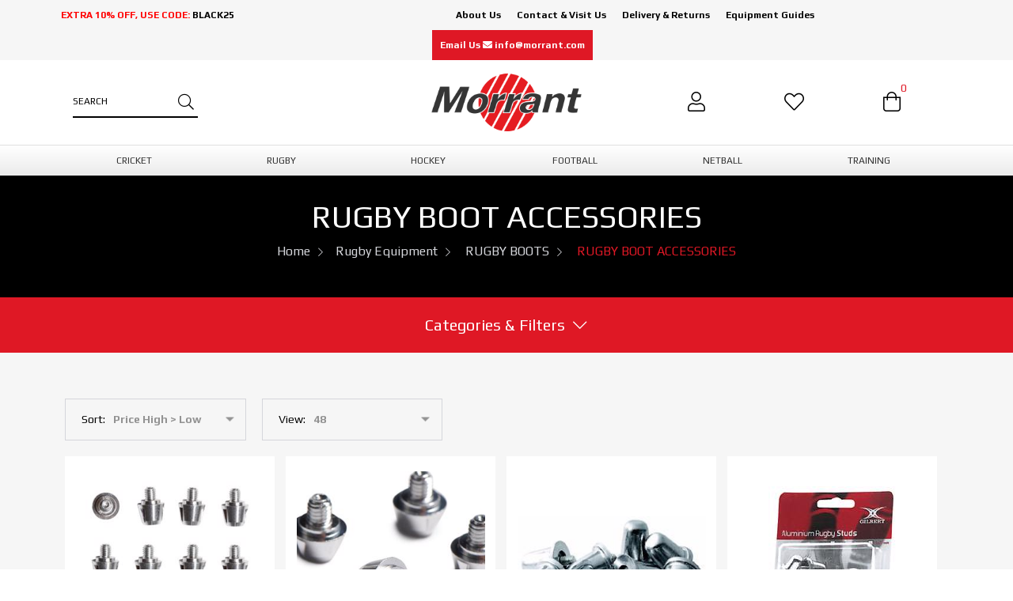

--- FILE ---
content_type: text/html; charset=utf-8
request_url: https://www.morrant.com/rugby_boots/rugby_boot_accessories/4387_0c.html
body_size: 153708
content:
<!DOCTYPE html>
<html  lang="en-GB">
<head id="Head"><meta content="text/html; charset=UTF-8" http-equiv="Content-Type" /><title>
	Rugby Boot Accessories | Morrant Sports
</title><meta id="MetaDescription" name="DESCRIPTION" content="Wide range of rugby boot accessories including studs, tape and cleaning products, all at great prices and with free postage offers sitewide
" /><meta id="MetaKeywords" name="KEYWORDS" content="RUGBY BOOT ACCESSORIES - RUGBY BOOTS" /><meta id="MetaRobots" name="ROBOTS" content="INDEX, FOLLOW" /><link href="https://stackpath.bootstrapcdn.com/bootstrap/4.3.1/css/bootstrap.min.css?cdv=56" type="text/css" rel="stylesheet"/><link href="/Portals/_default/Skins/Morrant/skin.css?cdv=56" type="text/css" rel="stylesheet"/><link href="/Portals/_default/Containers/Footer/contentText.css?cdv=56" type="text/css" rel="stylesheet"/><link href="/Portals/_default/Skins/Morrant/css/colorbox.css?cdv=56" type="text/css" rel="stylesheet"/><link href="/Portals/_default/Skins/Morrant/css/lity.min.css?cdv=56" type="text/css" rel="stylesheet"/><link href="/Portals/_default/Skins/Morrant/fontawesome/css/all.css?cdv=56" type="text/css" rel="stylesheet"/><link href="/Providers/HtmlEditorProviders/DNNConnect.CKE/css/CKEditorToolBars.css?cdv=56" type="text/css" rel="stylesheet"/><link href="/Providers/HtmlEditorProviders/DNNConnect.CKE/css/CKEditorOverride.css?cdv=56" type="text/css" rel="stylesheet"/><script src="/Resources/libraries/jQuery/03_07_01/jquery.js?cdv=56" type="text/javascript"></script><script src="/Resources/libraries/jQuery-Migrate/03_05_00/jquery-migrate.js?cdv=56" type="text/javascript"></script><script src="/Resources/libraries/jQuery-UI/01_11_03/jquery-ui.js?cdv=56" type="text/javascript"></script><script type="text/javascript" src="/js/cyrane.js?cdv=56"></script><link rel='SHORTCUT ICON' href='/Portals/6/morrant_dot_logo_16x_uoKLq.ico?ver=2020-10-13-161546-043' type='image/x-icon' />
<!-- Google tag (gtag.js) -->
	<script async src='https://www.googletagmanager.com/gtag/js?id=G-6VMT9PDJXH'></script>
	<script>
	  window.dataLayer = window.dataLayer || [];
	  function gtag(){dataLayer.push(arguments);}
	  gtag('js', new Date());
	  gtag('config', 'G-6VMT9PDJXH');
	</script>

<script type="text/javascript">
            var _gaq = _gaq || [];
            _gaq.push(['_setAccount', 'UA-6881643-1']);
            _gaq.push(['_trackPageview']);
            _gaq.push(['_trackPageLoadTime']);
(function() {
            var ga = document.createElement('script'); 
            ga.type = 'text/javascript'; 
            ga.async = true;
            ga.src = ('https:' == document.location.protocol ? 'https://ssl' : 'http://www') + '.google-analytics.com/ga.js';
            var s = document.getElementsByTagName('script')[0]; s.parentNode.insertBefore(ga, s);
            })();
            </script>

<script type="text/javascript" src="/js/jquery.url.js"/></script>
                <script type="text/javascript">jQuery(document).ready(function() {
                var currentPage = jQuery.url.attr("path");
                jQuery(':input').blur(function () {
                                if(jQuery(this).val().length > 0){
                                                _gaq.push(['_trackEvent',"Form: " + currentPage, "Inputs", jQuery(this).attr('name')]);
                                }
                    });
                });</script>

<script type="text/javascript" src="/js/jquery.nouislider.min.js"></script></head>
<body id="Body">
    <form name="Form" method="post" action="/rugby_boots/rugby_boot_accessories/4387_0c.html" onsubmit="javascript:return WebForm_OnSubmit();" id="Form" enctype="multipart/form-data">
<div>
<input type="hidden" name="StylesheetManager_TSSM" id="StylesheetManager_TSSM" value="" />
<input type="hidden" name="ScriptManager_TSM" id="ScriptManager_TSM" value="" />
<input type="hidden" name="__EVENTTARGET" id="__EVENTTARGET" value="" />
<input type="hidden" name="__EVENTARGUMENT" id="__EVENTARGUMENT" value="" />
<input type="hidden" name="__VIEWSTATE" id="__VIEWSTATE" value="wIvUXfaHEcBLOg7ZlwPnqrWU97svMiyEYHkxUk6Ba/IuT73pvtJD3H4jWMMeAumRVDM6CFNaWIBCDJ9DuomY+i3cSjxtLWB4rPtPyZCPY7mxqa1qrsK+YmsfU3FtMOMB23FEueFq11a+XCAuMxH3ibERkWwawECzwiAaTE2gLvWSvCKoaNC+H7MlDquOC81TLcmiUU6GiYKDuy5gim6W/g0DhUaUqxHDO6xAkQpZIJvCQRubajVjbAVb2N+z76uJ9qV+E/zn++ivOuLQYmz8z5IhVRhu5DiIyoMhDGzIpIFGyr3zMCxi4YEC6pvRnHTK951hBki1jGLeq+vAAR1/1xILDef0vWXzj6GPet++pipz2HxSoUmfmCL56MIQFyMOVapK2lHJc3vsEd2tHEy5SIBJo4Ize0ZjeTvP2F5zGf1vf2jM7VVJZxBbEk/6rybn3Jw0lwPmZ2GE8hth6cR3WAkIKxFtYqPiqS7V7ypEab0WqPGtCtZxv8tf8EGRP35CjSAMixWdTby7GxEHBMVtTdMGgNvymMeu9orxG1vzl+jcpTYoSwFnuvwYU4kKfcDeM5XYf1Oaf8PqkrRnTxWkD7Lk4Ov09VZpe/qWO8d/9KFWqhHgQ+0teUFzXaN2nnXTk9SBJTq4Xilnj83rG0xplSvC9QG8JOWs0nNVkK6CLx/OeDIqXDebhoag+E8FXS8D+rXnsM80r0GArmPm3iXxntiNnnAg/zOw/oHQeaHyq2nlGpsMcwjFUDB5bx5j4j7DO841cToIG0cgryzuweOy5DcQJTbXomhEJVxtNFBNd4bXhg8Tbf+YR6/mDC0W4EFxBPpPDM5Mt76XmSiq5LaBsg6d4qW+11eERtTRCZdeRVinn1FaSNeESRxMbhfaXLfR5lq4rw4cWXXmWZoQe7Eoh202pFNJtLW52EgdMnKvcWiiJi+ERTs+XeVUp7MPnH189EeGtgs0kYvNOc850ky+HCbEaSSBaQ2Rfwo5LP6d3tRNbMvNzhO/zJv/EzHWdzJBw1PA5/za3MJXHwk/AwVgerUNRoRy4+2g+4N58o8+qXiC5rdoH+7rDlMGlSppLG4ZOnRtJ5GmJFOB0P8+fy55Sm19kGoLu72KXX/muXeNuyTu6IHaVUnZL/9gseDcsx3zd+Yvj7ZKhA4/Lw8bBmaAt60VBWAdL8FqTEFT7fBEPtSpFNLti+4QQ3gqqkWSO68YDEU8xk4Jeb6tF2wrXhuSXUJ8iyS+bNZXChU/UvQkUk0KnxCWGtjM2Y/puiPIbhFqqsvBXkx7Yi+O89E13curpU3MT+OC5dfsB+i8wVUnWiYNqpN+qZjW6ZdF5TFI4+iFXYK4LtDMfdK1R7SgXSu7ssbOItAFyEQdpHXz+NSTWQNPnsNQnyTnm/KBDJ9PvHCWur+E90RSnRETaqQhI/5ovE3LjaWCfcvLNODOaRCh6mAlw0TvfVLnobAa72DJNr90kYsweql4tS6zD+Ztqx/sQWHRCna6ADlkhtupcIumgznVJINLeQPDdrZ2E2lTuY0KFRlA3qaaEmsrPtTmqBHPxcUQt1Ja/IHFyoePP3CnS03TkC9+3x+68ZWKgJwhnVuNnxocRYycL8UmYIpTAYqHEkwypPuGI/3DD2iXT/7FsXt4fdt5Mfm3GXWlZ0J/5uy64+XuMHGob50wMIWPayDBKsk0c8bDGFJh0C5IHPVlYZoC6BN/YhWxzVsv+SK8TTw7VmDeI+ALvPzBwh45Ui2qW6g0gZAMxxhgQy2hNkqEX9wpfVvFHEYOd2qfB9M+cYN1CLJY6/Ii+HjAB85/vhK5zBd5hyCJry8+092ytMKsCYO4cR3A5L+M83lIzt8aAmCdXdAHLxKb5Fcgr3dDOjWhK6urIeCJXfS+YbO+0HtJDKhJvCqQmUpQG4wg4sNgAKYaWJdKDNbtElg0r6EdEneuXVYSkS5GZztEZCZ4b6NNZPlvOohC7/pAT7s+CRwhHYELQ9nW2osXKr+3bX3OouGvQ/UutPJG2nGtdN3czeemjSTLeUL5V8l8yI42NrIeLvINckq3b+dNg09DiIbV/Kef9lCzSoJMxBtX4wtkADoLgzHJi0vS0BFJ1H/qKpPChZGsS/3M42BjBlHMFHWn1assDP9cJsw2sbA9GR932o9U++u3H/29FrVyyDsbZSA+m6WhY7ElBSOqLmegPiqznUTtzktPXeNMTHgMnqq5g+bUj8N/RstptsClD7V2lRmlYg4Ndybq61ju4/QOJ8wQiO7bPwtJ++T4DdRJLfbT6NnNpx9RCAIlsFd4gIMei/B3QzvkJ1O9FMNVHqTkczmh3u4PCPBrQfnKkofOqqSy/Er/LFgOJ2weRYRoNUooeCS175EY0iF1CjOvbyB0QN3/gEKyWSllTjU1ragDZawEEx6s/O0yK/cHeGs7m2JPp8usEhUWj52/mw0wUBi4QWzdoQ2fI7wkA+EdBPWOwvR0JevoVAhht7UcH4XM3wos2AAKv3/JADKvqLCxTL4rRVbSbHHcHOlF9kDVv/AuzWwB4AxxoUZgJBOGmlZWFrGpjvrppk9Ml7sLuyYUYdyRXzZN+7wHbu8qebv03E3HMbx9OWQT61Tr0O6AhanAM62EByljHvegf5ZPN+7YAkH35UyhymX8/t7RiJzpl6ffQO4SUhyxA/ysiJM23voDJG5h8jRDodtQgszbH7etUIZMvE2v2LJL2b1m/nt5NS+LUEjYvOLYDRwYuS573rLMKBiAuImvu5OBO3liqslArD+aGPUErMZwmlJLH3NU006eSqTggYPEAdTBqUfTG+eqnzwPMsci3apV/Yksh2fLOa+NEfFFyKcZbo1HtvDOchWGtWd9G+oE6Cw1axn71CeucgE4DERgrTvyzsEkVr1W8M8qOXLgiIp/xiMX/XgKbZcKarGqSKWYIFaZnfLLCoh2e8oolMrIman9r38fyJZHbwWUo1u7bs9os5rLgp9N9ppnz65hZAYjCSG27Cp8HUyQj2bONI/5c3IX62R1DUPZ1Hgy6DCbHEgGB3Ne51HjCDFSal+LI1NHA4OTvrTGCy9ro2oifNjKvIItVHi3jXDE8kHG30RbnFCkArzIvgbefdfkClktlAAJS164cHJWh15pA6HvE9W5joB1d0JbR3kFTdy/ZOVR9cJTEzigsRhUCbXMzBxciRqCQqRLzfFbWQpI3o9alvHxaOlHBenWHSFA6m5jYq0r1ddHczr7qnlgtDwBCoaUq9ei/jpI2o7CsSs8Id79/0pfIoLeES5myf9Ete02QmGfYp9nZ5zqOzEdWkgKMDoZ1ge8O0so+qDLu8UnDrw8YCxx0xuxLYS5h7Ir8Mqyv31DWAECqd0USgnEhQRssbY/En1jUc4jJVKrPCwxA7zA8Ju8JE45+JULDCuoSjrAK+sxLIDY901CtY6NPGy1H5hpdjkruiLAEbHyarmkEmkGsQrTZAm8WkC9hLUDGcKJhPcARHQBxQjjxoclvXEJm4+Z9FX/+ZRAsMtUh69rOCAi9dZouu+CuamauVwULLJ850f/6tneP+VBe5m7RcqA6Hs3WWpTq2yNLFjDCSHV4BOmnFQ=" />
</div>

<script type="text/javascript">
//<![CDATA[
var theForm = document.forms['Form'];
if (!theForm) {
    theForm = document.Form;
}
function __doPostBack(eventTarget, eventArgument) {
    if (!theForm.onsubmit || (theForm.onsubmit() != false)) {
        theForm.__EVENTTARGET.value = eventTarget;
        theForm.__EVENTARGUMENT.value = eventArgument;
        theForm.submit();
    }
}
//]]>
</script>


<script src="https://ajax.aspnetcdn.com/ajax/4.6/1/WebForms.js" type="text/javascript"></script>
<script type="text/javascript">
//<![CDATA[
window.WebForm_PostBackOptions||document.write('<script type="text/javascript" src="/WebResource.axd?d=pynGkmcFUV0F67zlVQ-7ZmFWX5wXPh-CGdqBLIcphfLfKSdEwf6HKFYT3Kk1&amp;t=638563307773552689"><\/script>');//]]>
</script>



<script type="text/javascript">
//<![CDATA[
var cyranePortalID=6;
var cyranePortalHTTPAlias='www.morrant.com';
var cyraneCulture='en-GB';
//]]>
</script>

<script src="/js/readmore.min.js" type="text/javascript"></script>
<script src="/Providers/HtmlEditorProviders/DNNConnect.CKE/js/ckeditor/4.5.3/ckeditor.js" type="text/javascript"></script>
<script src="/Providers/HtmlEditorProviders/DNNConnect.CKE/js/jquery.ckeditor.adapter.js" type="text/javascript"></script>
<script type="text/javascript">
//<![CDATA[
var editorConfigeditortxtContent = {allowedContent:true,autoGrow_bottomSpace:0,autoGrow_maxHeight:0,autoGrow_minHeight:200,autoGrow_onStartup:false,autoParagraph:true,autosave_delay:25,autoUpdateElement:true,baseFloatZIndex:10000,basicEntities:true,blockedKeystrokes:[ CKEDITOR.CTRL + 66, CKEDITOR.CTRL + 73, CKEDITOR.CTRL + 85 ],browserContextMenuOnCtrl:true,clipboard_defaultContentType:'html',codemirror:{ theme: 'default',lineNumbers: true,lineWrapping: true,matchBrackets: true,autoCloseTags: false,enableSearchTools: true,enableCodeFolding: true,enableCodeFormatting: true,autoFormatOnStart: false,autoFormatOnUncomment: true,highlightActiveLine: true,highlightMatches: true,showTabs: false,showFormatButton: true,showCommentButton: true,showUncommentButton: true },colorButton_colors:'00923E,F8C100,28166F',colorButton_enableMore:true,contentsLangDirection:'',dataIndentationChars:' ',defaultLanguage:'en',defaultLinkType:'url',dialog_backgroundCoverColor:'white',dialog_backgroundCoverOpacity:0.5,dialog_buttonsOrder:'OS',dialog_magnetDistance:20,dialog_noConfirmCancel:0,dialog_startupFocusTab:false,disableNativeSpellChecker:true,disableNativeTableHandles:true,disableObjectResizing:false,disableReadonlyStyling:false,div_wrapTable:false,docType:'<!DOCTYPE html>',enableTabKeyTools:true,enterMode:1,entities:true,entities_additional:'#39',entities_greek:false,entities_latin:false,entities_processNumerical:false,extraPlugins:'dnnpages',filebrowserWindowFeatures:'location=no,menubar=no,toolbar=no,dependent=yes,minimizable=no,modal=yes,alwaysRaised=yes,resizable=yes,scrollbars=yes',fillEmptyBlocks:true,flashAddEmbedTag:false,flashConvertOnEdit:false,flashEmbedTagOnly:false,floatSpaceDockedOffsetX:0,floatSpaceDockedOffsetY:0,floatSpacePinnedOffsetX:0,floatSpacePinnedOffsetY:0,fontSize_sizes:'12px;2.3em;130%;larger;x-small',font_names:'Arial;Times New Roman;Verdana',forceEnterMode:false,forcePasteAsPlainText:false,forceSimpleAmpersand:false,format_tags:'p;h1;h2;h3;h4;h5;h6;pre;address;div',fullPage:false,htmlEncodeOutput:false,ignoreEmptyParagraph:true,image_previewText:'Lorem ipsum dolor...',image_removeLinkByEmptyURL:true,indentOffset:40,indentUnit:'px',linkJavaScriptLinksAllowed:false,linkShowAdvancedTab:true,linkShowTargetTab:true,magicline_color:'#FF0000',magicline_holdDistance:0.5,magicline_putEverywhere:false,magicline_triggerOffset:30,menu_groups:'clipboard,tablecell,tablecellproperties,tablerow,tablecolumn,table,anchor,link,image,flash,checkbox,radio,textfield,hiddenfield,imagebutton,button,select,textarea,div',menu_subMenuDelay:400,oembed_maxWidth:0,oembed_maxHeight:0,pasteFromWordNumberedHeadingToList:false,pasteFromWordPromptCleanup:false,pasteFromWordRemoveFontStyles:true,pasteFromWordRemoveStyles:true,protectedSource:[( /<i class[\s\S]*?>[\s\S]*?<\/i>/gi ),( /<span class[\s\S]*?>[\s\S]*?<\/span>/gi ),( /<em class[\s\S]*?>[\s\S]*?<\/em>/gi ),( /<button class[\s\S]*?>[\s\S]*?<\/button>/gi )],readOnly:false,removeFormatAttributes:'class,style,lang,width,height,align,hspace,valign',removeFormatTags:'b,big,code,del,dfn,em,font,i,ins,kbd,q,samp,small,span,strike,strong,sub,sup,tt,u,var',resize_dir:'both',resize_enabled:true,resize_maxHeight:600,resize_maxWidth:3000,resize_minHeight:250,resize_minWidth:750,scayt_autoStartup:false,scayt_maxSuggestions:0,shiftEnterMode:2,smiley_columns:8,sourceAreaTabSize:20,startupFocus:false,startupMode:'wysiwyg',startupOutlineBlocks:false,startupShowBorders:true,tabIndex:0,tabSpaces:0,templates:'default',templates_replaceContent:true,toolbarCanCollapse:false,toolbarGroupCycling:true,toolbarLocation:'top',toolbarStartupExpanded:true,undoStackSize:20,useComputedState:true,wordcount:{ showCharCount: false,showWordCount: true },language:'en-gb',scayt_sLang:'en-gb',customConfig:'',skin:'moono',contentsCss:["/Portals/_default/Skins/Morrant/skin.css","/Providers/HtmlEditorProviders/DNNConnect.CKE/css/CkEditorContents.css"],toolbar:[{name:'basicset',items:['Bold','Italic','-','NumberedList','BulletedList','-','Link','Unlink','Image','Mathjax','oembed','-','About']}],width:'99%',height:200,maxFileSize:29360128};var editorConfigeditortxtContent = {allowedContent:true,autoGrow_bottomSpace:0,autoGrow_maxHeight:0,autoGrow_minHeight:200,autoGrow_onStartup:false,autoParagraph:true,autosave_delay:25,autoUpdateElement:true,baseFloatZIndex:10000,basicEntities:true,blockedKeystrokes:[ CKEDITOR.CTRL + 66, CKEDITOR.CTRL + 73, CKEDITOR.CTRL + 85 ],browserContextMenuOnCtrl:true,clipboard_defaultContentType:'html',codemirror:{ theme: 'default',lineNumbers: true,lineWrapping: true,matchBrackets: true,autoCloseTags: false,enableSearchTools: true,enableCodeFolding: true,enableCodeFormatting: true,autoFormatOnStart: false,autoFormatOnUncomment: true,highlightActiveLine: true,highlightMatches: true,showTabs: false,showFormatButton: true,showCommentButton: true,showUncommentButton: true },colorButton_colors:'00923E,F8C100,28166F',colorButton_enableMore:true,contentsLangDirection:'',dataIndentationChars:' ',defaultLanguage:'en',defaultLinkType:'url',dialog_backgroundCoverColor:'white',dialog_backgroundCoverOpacity:0.5,dialog_buttonsOrder:'OS',dialog_magnetDistance:20,dialog_noConfirmCancel:0,dialog_startupFocusTab:false,disableNativeSpellChecker:true,disableNativeTableHandles:true,disableObjectResizing:false,disableReadonlyStyling:false,div_wrapTable:false,docType:'<!DOCTYPE html>',enableTabKeyTools:true,enterMode:1,entities:true,entities_additional:'#39',entities_greek:false,entities_latin:false,entities_processNumerical:false,extraPlugins:'dnnpages',filebrowserWindowFeatures:'location=no,menubar=no,toolbar=no,dependent=yes,minimizable=no,modal=yes,alwaysRaised=yes,resizable=yes,scrollbars=yes',fillEmptyBlocks:true,flashAddEmbedTag:false,flashConvertOnEdit:false,flashEmbedTagOnly:false,floatSpaceDockedOffsetX:0,floatSpaceDockedOffsetY:0,floatSpacePinnedOffsetX:0,floatSpacePinnedOffsetY:0,fontSize_sizes:'12px;2.3em;130%;larger;x-small',font_names:'Arial;Times New Roman;Verdana',forceEnterMode:false,forcePasteAsPlainText:false,forceSimpleAmpersand:false,format_tags:'p;h1;h2;h3;h4;h5;h6;pre;address;div',fullPage:false,htmlEncodeOutput:false,ignoreEmptyParagraph:true,image_previewText:'Lorem ipsum dolor...',image_removeLinkByEmptyURL:true,indentOffset:40,indentUnit:'px',linkJavaScriptLinksAllowed:false,linkShowAdvancedTab:true,linkShowTargetTab:true,magicline_color:'#FF0000',magicline_holdDistance:0.5,magicline_putEverywhere:false,magicline_triggerOffset:30,menu_groups:'clipboard,tablecell,tablecellproperties,tablerow,tablecolumn,table,anchor,link,image,flash,checkbox,radio,textfield,hiddenfield,imagebutton,button,select,textarea,div',menu_subMenuDelay:400,oembed_maxWidth:0,oembed_maxHeight:0,pasteFromWordNumberedHeadingToList:false,pasteFromWordPromptCleanup:false,pasteFromWordRemoveFontStyles:true,pasteFromWordRemoveStyles:true,protectedSource:[( /<i class[\s\S]*?>[\s\S]*?<\/i>/gi ),( /<span class[\s\S]*?>[\s\S]*?<\/span>/gi ),( /<em class[\s\S]*?>[\s\S]*?<\/em>/gi ),( /<button class[\s\S]*?>[\s\S]*?<\/button>/gi )],readOnly:false,removeFormatAttributes:'class,style,lang,width,height,align,hspace,valign',removeFormatTags:'b,big,code,del,dfn,em,font,i,ins,kbd,q,samp,small,span,strike,strong,sub,sup,tt,u,var',resize_dir:'both',resize_enabled:true,resize_maxHeight:600,resize_maxWidth:3000,resize_minHeight:250,resize_minWidth:750,scayt_autoStartup:false,scayt_maxSuggestions:0,shiftEnterMode:2,smiley_columns:8,sourceAreaTabSize:20,startupFocus:false,startupMode:'wysiwyg',startupOutlineBlocks:false,startupShowBorders:true,tabIndex:0,tabSpaces:0,templates:'default',templates_replaceContent:true,toolbarCanCollapse:false,toolbarGroupCycling:true,toolbarLocation:'top',toolbarStartupExpanded:true,undoStackSize:20,useComputedState:true,wordcount:{ showCharCount: false,showWordCount: true },language:'en-gb',scayt_sLang:'en-gb',customConfig:'',skin:'moono',contentsCss:["/Portals/_default/Skins/Morrant/skin.css","/Providers/HtmlEditorProviders/DNNConnect.CKE/css/CkEditorContents.css"],toolbar:[{name:'basicset',items:['Bold','Italic','-','NumberedList','BulletedList','-','Link','Unlink','Image','Mathjax','oembed','-','About']}],width:'99%',height:200,maxFileSize:29360128};var editorConfigeditortxtContent = {allowedContent:true,autoGrow_bottomSpace:0,autoGrow_maxHeight:0,autoGrow_minHeight:200,autoGrow_onStartup:false,autoParagraph:true,autosave_delay:25,autoUpdateElement:true,baseFloatZIndex:10000,basicEntities:true,blockedKeystrokes:[ CKEDITOR.CTRL + 66, CKEDITOR.CTRL + 73, CKEDITOR.CTRL + 85 ],browserContextMenuOnCtrl:true,clipboard_defaultContentType:'html',codemirror:{ theme: 'default',lineNumbers: true,lineWrapping: true,matchBrackets: true,autoCloseTags: false,enableSearchTools: true,enableCodeFolding: true,enableCodeFormatting: true,autoFormatOnStart: false,autoFormatOnUncomment: true,highlightActiveLine: true,highlightMatches: true,showTabs: false,showFormatButton: true,showCommentButton: true,showUncommentButton: true },colorButton_colors:'00923E,F8C100,28166F',colorButton_enableMore:true,contentsLangDirection:'',dataIndentationChars:' ',defaultLanguage:'en',defaultLinkType:'url',dialog_backgroundCoverColor:'white',dialog_backgroundCoverOpacity:0.5,dialog_buttonsOrder:'OS',dialog_magnetDistance:20,dialog_noConfirmCancel:0,dialog_startupFocusTab:false,disableNativeSpellChecker:true,disableNativeTableHandles:true,disableObjectResizing:false,disableReadonlyStyling:false,div_wrapTable:false,docType:'<!DOCTYPE html>',enableTabKeyTools:true,enterMode:1,entities:true,entities_additional:'#39',entities_greek:false,entities_latin:false,entities_processNumerical:false,extraPlugins:'dnnpages',filebrowserWindowFeatures:'location=no,menubar=no,toolbar=no,dependent=yes,minimizable=no,modal=yes,alwaysRaised=yes,resizable=yes,scrollbars=yes',fillEmptyBlocks:true,flashAddEmbedTag:false,flashConvertOnEdit:false,flashEmbedTagOnly:false,floatSpaceDockedOffsetX:0,floatSpaceDockedOffsetY:0,floatSpacePinnedOffsetX:0,floatSpacePinnedOffsetY:0,fontSize_sizes:'12px;2.3em;130%;larger;x-small',font_names:'Arial;Times New Roman;Verdana',forceEnterMode:false,forcePasteAsPlainText:false,forceSimpleAmpersand:false,format_tags:'p;h1;h2;h3;h4;h5;h6;pre;address;div',fullPage:false,htmlEncodeOutput:false,ignoreEmptyParagraph:true,image_previewText:'Lorem ipsum dolor...',image_removeLinkByEmptyURL:true,indentOffset:40,indentUnit:'px',linkJavaScriptLinksAllowed:false,linkShowAdvancedTab:true,linkShowTargetTab:true,magicline_color:'#FF0000',magicline_holdDistance:0.5,magicline_putEverywhere:false,magicline_triggerOffset:30,menu_groups:'clipboard,tablecell,tablecellproperties,tablerow,tablecolumn,table,anchor,link,image,flash,checkbox,radio,textfield,hiddenfield,imagebutton,button,select,textarea,div',menu_subMenuDelay:400,oembed_maxWidth:0,oembed_maxHeight:0,pasteFromWordNumberedHeadingToList:false,pasteFromWordPromptCleanup:false,pasteFromWordRemoveFontStyles:true,pasteFromWordRemoveStyles:true,protectedSource:[( /<i class[\s\S]*?>[\s\S]*?<\/i>/gi ),( /<span class[\s\S]*?>[\s\S]*?<\/span>/gi ),( /<em class[\s\S]*?>[\s\S]*?<\/em>/gi ),( /<button class[\s\S]*?>[\s\S]*?<\/button>/gi )],readOnly:false,removeFormatAttributes:'class,style,lang,width,height,align,hspace,valign',removeFormatTags:'b,big,code,del,dfn,em,font,i,ins,kbd,q,samp,small,span,strike,strong,sub,sup,tt,u,var',resize_dir:'both',resize_enabled:true,resize_maxHeight:600,resize_maxWidth:3000,resize_minHeight:250,resize_minWidth:750,scayt_autoStartup:false,scayt_maxSuggestions:0,shiftEnterMode:2,smiley_columns:8,sourceAreaTabSize:20,startupFocus:false,startupMode:'wysiwyg',startupOutlineBlocks:false,startupShowBorders:true,tabIndex:0,tabSpaces:0,templates:'default',templates_replaceContent:true,toolbarCanCollapse:false,toolbarGroupCycling:true,toolbarLocation:'top',toolbarStartupExpanded:true,undoStackSize:20,useComputedState:true,wordcount:{ showCharCount: false,showWordCount: true },language:'en-gb',scayt_sLang:'en-gb',customConfig:'',skin:'moono',contentsCss:["/Portals/_default/Skins/Morrant/skin.css","/Providers/HtmlEditorProviders/DNNConnect.CKE/css/CkEditorContents.css"],toolbar:[{name:'basicset',items:['Bold','Italic','-','NumberedList','BulletedList','-','Link','Unlink','Image','Mathjax','oembed','-','About']}],width:'99%',height:200,maxFileSize:29360128};var editorConfigeditortxtContent = {allowedContent:true,autoGrow_bottomSpace:0,autoGrow_maxHeight:0,autoGrow_minHeight:200,autoGrow_onStartup:false,autoParagraph:true,autosave_delay:25,autoUpdateElement:true,baseFloatZIndex:10000,basicEntities:true,blockedKeystrokes:[ CKEDITOR.CTRL + 66, CKEDITOR.CTRL + 73, CKEDITOR.CTRL + 85 ],browserContextMenuOnCtrl:true,clipboard_defaultContentType:'html',codemirror:{ theme: 'default',lineNumbers: true,lineWrapping: true,matchBrackets: true,autoCloseTags: false,enableSearchTools: true,enableCodeFolding: true,enableCodeFormatting: true,autoFormatOnStart: false,autoFormatOnUncomment: true,highlightActiveLine: true,highlightMatches: true,showTabs: false,showFormatButton: true,showCommentButton: true,showUncommentButton: true },colorButton_colors:'00923E,F8C100,28166F',colorButton_enableMore:true,contentsLangDirection:'',dataIndentationChars:' ',defaultLanguage:'en',defaultLinkType:'url',dialog_backgroundCoverColor:'white',dialog_backgroundCoverOpacity:0.5,dialog_buttonsOrder:'OS',dialog_magnetDistance:20,dialog_noConfirmCancel:0,dialog_startupFocusTab:false,disableNativeSpellChecker:true,disableNativeTableHandles:true,disableObjectResizing:false,disableReadonlyStyling:false,div_wrapTable:false,docType:'<!DOCTYPE html>',enableTabKeyTools:true,enterMode:1,entities:true,entities_additional:'#39',entities_greek:false,entities_latin:false,entities_processNumerical:false,extraPlugins:'dnnpages',filebrowserWindowFeatures:'location=no,menubar=no,toolbar=no,dependent=yes,minimizable=no,modal=yes,alwaysRaised=yes,resizable=yes,scrollbars=yes',fillEmptyBlocks:true,flashAddEmbedTag:false,flashConvertOnEdit:false,flashEmbedTagOnly:false,floatSpaceDockedOffsetX:0,floatSpaceDockedOffsetY:0,floatSpacePinnedOffsetX:0,floatSpacePinnedOffsetY:0,fontSize_sizes:'12px;2.3em;130%;larger;x-small',font_names:'Arial;Times New Roman;Verdana',forceEnterMode:false,forcePasteAsPlainText:false,forceSimpleAmpersand:false,format_tags:'p;h1;h2;h3;h4;h5;h6;pre;address;div',fullPage:false,htmlEncodeOutput:false,ignoreEmptyParagraph:true,image_previewText:'Lorem ipsum dolor...',image_removeLinkByEmptyURL:true,indentOffset:40,indentUnit:'px',linkJavaScriptLinksAllowed:false,linkShowAdvancedTab:true,linkShowTargetTab:true,magicline_color:'#FF0000',magicline_holdDistance:0.5,magicline_putEverywhere:false,magicline_triggerOffset:30,menu_groups:'clipboard,tablecell,tablecellproperties,tablerow,tablecolumn,table,anchor,link,image,flash,checkbox,radio,textfield,hiddenfield,imagebutton,button,select,textarea,div',menu_subMenuDelay:400,oembed_maxWidth:0,oembed_maxHeight:0,pasteFromWordNumberedHeadingToList:false,pasteFromWordPromptCleanup:false,pasteFromWordRemoveFontStyles:true,pasteFromWordRemoveStyles:true,protectedSource:[( /<i class[\s\S]*?>[\s\S]*?<\/i>/gi ),( /<span class[\s\S]*?>[\s\S]*?<\/span>/gi ),( /<em class[\s\S]*?>[\s\S]*?<\/em>/gi ),( /<button class[\s\S]*?>[\s\S]*?<\/button>/gi )],readOnly:false,removeFormatAttributes:'class,style,lang,width,height,align,hspace,valign',removeFormatTags:'b,big,code,del,dfn,em,font,i,ins,kbd,q,samp,small,span,strike,strong,sub,sup,tt,u,var',resize_dir:'both',resize_enabled:true,resize_maxHeight:600,resize_maxWidth:3000,resize_minHeight:250,resize_minWidth:750,scayt_autoStartup:false,scayt_maxSuggestions:0,shiftEnterMode:2,smiley_columns:8,sourceAreaTabSize:20,startupFocus:false,startupMode:'wysiwyg',startupOutlineBlocks:false,startupShowBorders:true,tabIndex:0,tabSpaces:0,templates:'default',templates_replaceContent:true,toolbarCanCollapse:false,toolbarGroupCycling:true,toolbarLocation:'top',toolbarStartupExpanded:true,undoStackSize:20,useComputedState:true,wordcount:{ showCharCount: false,showWordCount: true },language:'en-gb',scayt_sLang:'en-gb',customConfig:'',skin:'moono',contentsCss:["/Portals/_default/Skins/Morrant/skin.css","/Providers/HtmlEditorProviders/DNNConnect.CKE/css/CkEditorContents.css"],toolbar:[{name:'basicset',items:['Bold','Italic','-','NumberedList','BulletedList','-','Link','Unlink','Image','Mathjax','oembed','-','About']}],width:'99%',height:200,maxFileSize:29360128};var editorConfigeditortxtContent = {allowedContent:true,autoGrow_bottomSpace:0,autoGrow_maxHeight:0,autoGrow_minHeight:200,autoGrow_onStartup:false,autoParagraph:true,autosave_delay:25,autoUpdateElement:true,baseFloatZIndex:10000,basicEntities:true,blockedKeystrokes:[ CKEDITOR.CTRL + 66, CKEDITOR.CTRL + 73, CKEDITOR.CTRL + 85 ],browserContextMenuOnCtrl:true,clipboard_defaultContentType:'html',codemirror:{ theme: 'default',lineNumbers: true,lineWrapping: true,matchBrackets: true,autoCloseTags: false,enableSearchTools: true,enableCodeFolding: true,enableCodeFormatting: true,autoFormatOnStart: false,autoFormatOnUncomment: true,highlightActiveLine: true,highlightMatches: true,showTabs: false,showFormatButton: true,showCommentButton: true,showUncommentButton: true },colorButton_colors:'00923E,F8C100,28166F',colorButton_enableMore:true,contentsLangDirection:'',dataIndentationChars:' ',defaultLanguage:'en',defaultLinkType:'url',dialog_backgroundCoverColor:'white',dialog_backgroundCoverOpacity:0.5,dialog_buttonsOrder:'OS',dialog_magnetDistance:20,dialog_noConfirmCancel:0,dialog_startupFocusTab:false,disableNativeSpellChecker:true,disableNativeTableHandles:true,disableObjectResizing:false,disableReadonlyStyling:false,div_wrapTable:false,docType:'<!DOCTYPE html>',enableTabKeyTools:true,enterMode:1,entities:true,entities_additional:'#39',entities_greek:false,entities_latin:false,entities_processNumerical:false,extraPlugins:'dnnpages',filebrowserWindowFeatures:'location=no,menubar=no,toolbar=no,dependent=yes,minimizable=no,modal=yes,alwaysRaised=yes,resizable=yes,scrollbars=yes',fillEmptyBlocks:true,flashAddEmbedTag:false,flashConvertOnEdit:false,flashEmbedTagOnly:false,floatSpaceDockedOffsetX:0,floatSpaceDockedOffsetY:0,floatSpacePinnedOffsetX:0,floatSpacePinnedOffsetY:0,fontSize_sizes:'12px;2.3em;130%;larger;x-small',font_names:'Arial;Times New Roman;Verdana',forceEnterMode:false,forcePasteAsPlainText:false,forceSimpleAmpersand:false,format_tags:'p;h1;h2;h3;h4;h5;h6;pre;address;div',fullPage:false,htmlEncodeOutput:false,ignoreEmptyParagraph:true,image_previewText:'Lorem ipsum dolor...',image_removeLinkByEmptyURL:true,indentOffset:40,indentUnit:'px',linkJavaScriptLinksAllowed:false,linkShowAdvancedTab:true,linkShowTargetTab:true,magicline_color:'#FF0000',magicline_holdDistance:0.5,magicline_putEverywhere:false,magicline_triggerOffset:30,menu_groups:'clipboard,tablecell,tablecellproperties,tablerow,tablecolumn,table,anchor,link,image,flash,checkbox,radio,textfield,hiddenfield,imagebutton,button,select,textarea,div',menu_subMenuDelay:400,oembed_maxWidth:0,oembed_maxHeight:0,pasteFromWordNumberedHeadingToList:false,pasteFromWordPromptCleanup:false,pasteFromWordRemoveFontStyles:true,pasteFromWordRemoveStyles:true,protectedSource:[( /<i class[\s\S]*?>[\s\S]*?<\/i>/gi ),( /<span class[\s\S]*?>[\s\S]*?<\/span>/gi ),( /<em class[\s\S]*?>[\s\S]*?<\/em>/gi ),( /<button class[\s\S]*?>[\s\S]*?<\/button>/gi )],readOnly:false,removeFormatAttributes:'class,style,lang,width,height,align,hspace,valign',removeFormatTags:'b,big,code,del,dfn,em,font,i,ins,kbd,q,samp,small,span,strike,strong,sub,sup,tt,u,var',resize_dir:'both',resize_enabled:true,resize_maxHeight:600,resize_maxWidth:3000,resize_minHeight:250,resize_minWidth:750,scayt_autoStartup:false,scayt_maxSuggestions:0,shiftEnterMode:2,smiley_columns:8,sourceAreaTabSize:20,startupFocus:false,startupMode:'wysiwyg',startupOutlineBlocks:false,startupShowBorders:true,tabIndex:0,tabSpaces:0,templates:'default',templates_replaceContent:true,toolbarCanCollapse:false,toolbarGroupCycling:true,toolbarLocation:'top',toolbarStartupExpanded:true,undoStackSize:20,useComputedState:true,wordcount:{ showCharCount: false,showWordCount: true },language:'en-gb',scayt_sLang:'en-gb',customConfig:'',skin:'moono',contentsCss:["/Portals/_default/Skins/Morrant/skin.css","/Providers/HtmlEditorProviders/DNNConnect.CKE/css/CkEditorContents.css"],toolbar:[{name:'basicset',items:['Bold','Italic','-','NumberedList','BulletedList','-','Link','Unlink','Image','Mathjax','oembed','-','About']}],width:'99%',height:200,maxFileSize:29360128};var __cultureInfo = {"name":"en-GB","numberFormat":{"CurrencyDecimalDigits":2,"CurrencyDecimalSeparator":".","IsReadOnly":false,"CurrencyGroupSizes":[3],"NumberGroupSizes":[3],"PercentGroupSizes":[3],"CurrencyGroupSeparator":",","CurrencySymbol":"£","NaNSymbol":"NaN","CurrencyNegativePattern":1,"NumberNegativePattern":1,"PercentPositivePattern":1,"PercentNegativePattern":1,"NegativeInfinitySymbol":"-∞","NegativeSign":"-","NumberDecimalDigits":2,"NumberDecimalSeparator":".","NumberGroupSeparator":",","CurrencyPositivePattern":0,"PositiveInfinitySymbol":"∞","PositiveSign":"+","PercentDecimalDigits":2,"PercentDecimalSeparator":".","PercentGroupSeparator":",","PercentSymbol":"%","PerMilleSymbol":"‰","NativeDigits":["0","1","2","3","4","5","6","7","8","9"],"DigitSubstitution":1},"dateTimeFormat":{"AMDesignator":"AM","Calendar":{"MinSupportedDateTime":"\/Date(-62135596800000)\/","MaxSupportedDateTime":"\/Date(253402300799999)\/","AlgorithmType":1,"CalendarType":1,"Eras":[1],"TwoDigitYearMax":2029,"IsReadOnly":false},"DateSeparator":"/","FirstDayOfWeek":1,"CalendarWeekRule":2,"FullDateTimePattern":"dd MMMM yyyy HH:mm:ss","LongDatePattern":"dd MMMM yyyy","LongTimePattern":"HH:mm:ss","MonthDayPattern":"d MMMM","PMDesignator":"PM","RFC1123Pattern":"ddd, dd MMM yyyy HH\u0027:\u0027mm\u0027:\u0027ss \u0027GMT\u0027","ShortDatePattern":"dd/MM/yyyy","ShortTimePattern":"HH:mm","SortableDateTimePattern":"yyyy\u0027-\u0027MM\u0027-\u0027dd\u0027T\u0027HH\u0027:\u0027mm\u0027:\u0027ss","TimeSeparator":":","UniversalSortableDateTimePattern":"yyyy\u0027-\u0027MM\u0027-\u0027dd HH\u0027:\u0027mm\u0027:\u0027ss\u0027Z\u0027","YearMonthPattern":"MMMM yyyy","AbbreviatedDayNames":["Sun","Mon","Tue","Wed","Thu","Fri","Sat"],"ShortestDayNames":["Su","Mo","Tu","We","Th","Fr","Sa"],"DayNames":["Sunday","Monday","Tuesday","Wednesday","Thursday","Friday","Saturday"],"AbbreviatedMonthNames":["Jan","Feb","Mar","Apr","May","Jun","Jul","Aug","Sep","Oct","Nov","Dec",""],"MonthNames":["January","February","March","April","May","June","July","August","September","October","November","December",""],"IsReadOnly":false,"NativeCalendarName":"Gregorian Calendar","AbbreviatedMonthGenitiveNames":["Jan","Feb","Mar","Apr","May","Jun","Jul","Aug","Sep","Oct","Nov","Dec",""],"MonthGenitiveNames":["January","February","March","April","May","June","July","August","September","October","November","December",""]},"eras":[1,"A.D.",null,0]};//]]>
</script>

<script src="https://ajax.aspnetcdn.com/ajax/4.6/1/MicrosoftAjax.js" type="text/javascript"></script>
<script type="text/javascript">
//<![CDATA[
(window.Sys && Sys._Application && Sys.Observer)||document.write('<script type="text/javascript" src="/ScriptResource.axd?d=NJmAwtEo3IpDXfV9uoIgA45KXjJQI2ZntgFO35MbaSNf0mZfnDP7Q2A-OZzGIn12JGkb6QEwZw0piiX0o3K2aU9ABtzp2hmaThyRxOAgxcB4idXYCgW_jC2_pxoBc6sG9KQGXg2&t=ffffffffc820c398"><\/script>');//]]>
</script>

<script src="https://ajax.aspnetcdn.com/ajax/4.6/1/MicrosoftAjaxWebForms.js" type="text/javascript"></script>
<script type="text/javascript">
//<![CDATA[
(window.Sys && Sys.WebForms)||document.write('<script type="text/javascript" src="/ScriptResource.axd?d=dwY9oWetJoLm3vskl10HlW7GwRLM1qL-MUXj547s5Nx_ivJH8az8MoTS5XBXgaisbUWlklWKWjYuAwfQIf9NZmEENcERIt2quCO8icD3J5UUGYxSB59E-jGMeIY-1JGBtBqfzHhLmsGdkTJv0&t=ffffffffc820c398"><\/script>');function WebForm_OnSubmit() {
if (CKEDITOR && CKEDITOR.instances && CKEDITOR.instances.dnn_ctr747_ViewProductListing_ctl00_csscTop_txtContent_txtContent) { CKEDITOR.instances.dnn_ctr747_ViewProductListing_ctl00_csscTop_txtContent_txtContent.updateElement(); CKEDITOR.instances.dnn_ctr747_ViewProductListing_ctl00_csscTop_txtContent_txtContent.destroy(); };if (CKEDITOR && CKEDITOR.instances && CKEDITOR.instances.dnn_ctr747_ViewProductListing_ctl00_csscBottom_txtContent_txtContent) { CKEDITOR.instances.dnn_ctr747_ViewProductListing_ctl00_csscBottom_txtContent_txtContent.updateElement(); CKEDITOR.instances.dnn_ctr747_ViewProductListing_ctl00_csscBottom_txtContent_txtContent.destroy(); };if (CKEDITOR && CKEDITOR.instances && CKEDITOR.instances.dnn_ctr791_View_ps_txtContent_txtContent) { CKEDITOR.instances.dnn_ctr791_View_ps_txtContent_txtContent.updateElement(); CKEDITOR.instances.dnn_ctr791_View_ps_txtContent_txtContent.destroy(); };if (CKEDITOR && CKEDITOR.instances && CKEDITOR.instances.dnn_ctr894_View_ps_txtContent_txtContent) { CKEDITOR.instances.dnn_ctr894_View_ps_txtContent_txtContent.updateElement(); CKEDITOR.instances.dnn_ctr894_View_ps_txtContent_txtContent.destroy(); };if (CKEDITOR && CKEDITOR.instances && CKEDITOR.instances.dnn_ctr750_View_ps_txtContent_txtContent) { CKEDITOR.instances.dnn_ctr750_View_ps_txtContent_txtContent.updateElement(); CKEDITOR.instances.dnn_ctr750_View_ps_txtContent_txtContent.destroy(); };
return true;
}
//]]>
</script>

<div>

	<input type="hidden" name="__VIEWSTATEGENERATOR" id="__VIEWSTATEGENERATOR" value="CA0B0334" />
	<input type="hidden" name="__VIEWSTATEENCRYPTED" id="__VIEWSTATEENCRYPTED" value="" />
	<input type="hidden" name="__EVENTVALIDATION" id="__EVENTVALIDATION" value="lE2nPd0sXNopFZmgT/aoPZQ0S6sjI5wa4yO/r7w5KgPM1eTlDIto6tcdVO59+LYf4qoY38J93Q8t7N5T86WpR9xmHP1fysHZTfAG06QRAI1ObkTk8BmVtjjaOd73kgLQF7EE1sbFiCX6/IkOS3u37yg4FQJiOYJwZxr4R8m795Bt2YZ9DMcwlM7sqNNgYi1NGUItUuUM+1slIsUUtbjkJGEiMcsjewmdljv3MPJZN5Bl1NRNdMThYxrJWOdw1he2ylPZOmeUN9JZeDvsSjzhv5vaPs2YwXxSGVTBNr5T/tQpCTfLmjC333Yr1CTU+CRbS/TrVHCiBErXvCX+x4nZsoWTyOdMyQ8K9CuN0eagyLqaqn7Pojbf/vIwuEKPcn9XTwqUgW1+QQfRey2vofMivvSxkbATYrvfv98x2DxIWKbOy3O5ncAP1JdvRNALijPE+tIrKn7cmhoIqSk7hGqV+r4mi6rUrsoaVKND1lf2Qz5SDCb6D/V1L6NlK6G4WMQ6uWY6sxmfqVVosCqsOW+XDHkOEi49OX5Quw9shJZEagsDxrsQ" />
</div><script src="/js/dnn.js?cdv=56" type="text/javascript"></script><script src="/js/dnn.modalpopup.js?cdv=56" type="text/javascript"></script><script src="/Resources/Shared/Scripts/jquery/jquery.hoverIntent.min.js?cdv=56" type="text/javascript"></script><script src="/js/dnncore.js?cdv=56" type="text/javascript"></script><script src="/Providers/HtmlEditorProviders/DNNConnect.CKE/js/editorOverride.js?cdv=56" type="text/javascript"></script><script src="/Resources/Shared/Scripts/dnn.jquery.js?cdv=56" type="text/javascript"></script><script type="text/javascript">
//<![CDATA[
Sys.WebForms.PageRequestManager._initialize('ScriptManager', 'Form', [], [], [], 90, '');
//]]>
</script>

        
        
        



<!-- Required meta tags -->
<meta charset="utf-8">
<meta name="viewport" content="width=device-width, initial-scale=1.0, shrink-to-fit=no">

<link href="https://fonts.googleapis.com/css?family=Play:400,700" rel="stylesheet">
<!--<link rel="stylesheet" href="https://maxcdn.bootstrapcdn.com/font-awesome/4.5.0/css/font-awesome.min.css">-->



<!--CDF(JS-LIBRARY|jQuery-Migrate,,)-->

<header class="desktop-header d-none d-sm-none d-md-block">
  <div class="top-bar">
    <div class="container">
      <div class="row">
        <div class="col-md-5  delivery-msg"><!-- content pane -->
          <div id="dnn_MessagePane"><div class="DnnModule DnnModule-DNN_HTML DnnModule-777"><a name="777"></a>
<div class="DNNContainer_noTitle">
	<div id="dnn_ctr777_ContentPane"><!-- Start_Module_777 --><div id="dnn_ctr777_ModuleContent" class="DNNModuleContent ModDNNHTMLC">
	<div id="dnn_ctr777_HtmlModule_lblContent" class="Normal">
	<p><strong><font color="#ff0000">EXTRA </font><span style="color:#ff0000;">10% OFF,&nbsp;USE CODE:</span> BLACK25</strong></p>

</div>

</div><!-- End_Module_777 --></div>
	<div class="clear"></div>
</div>
</div></div>
        </div>
        <div class="col-md-7 top-menu-container"> <!-- top menu -->
          <ul class="navUl1 top-menu">
	<li class="navLi1 menuItem">

		

    	
    		<a href='/' class="" title=""></a>
    	

	</li><li class="navLi1 menuItem">

		

    	
    		<a href='/About-Us' class="" title="About Us">About Us</a>
    	

	</li><li class="navLi1 menuItem">

		
        	<a href='/Contact?emailid=Contact' class="" title="Contact &amp; Visit Us">Contact &amp; Visit Us</a>
        

    	

	</li><li class="navLi1 menuItem">

		

    	
    		<a href='/Delivery-and-Returns' class="" title="Delivery &amp; Returns">Delivery &amp; Returns</a>
    	

	</li><li class="equipmentGuides">

		

    	
    		<a href='/Equipment-Guides' class="equipmentGuides" title="Equipment Guides">Equipment Guides</a>
    	

	</li><li class="header-call"><a href="mailto:info@morrant.com">Email Us <i class="fas fa-envelope"></i> info@morrant.com</a></li>
</ul>

        </div>
      </div>
    </div>
  </div> <!-- END: Top Bar -->
  <div class="logo-bar">
    <div class="container">
      <div class="row inner-wrapper">
        <div class="col-md-2 search-top">
          <a id="dnn_search_butSearch" class="goBtn" onClick="javascript:__doCyranePostBack(&#39;Listing&#39;, false, this, &#39;butSearch&#39;, &#39;search&#39;, &#39;txtSearch&#39;); return false;" href="javascript:{}"><i class="fal fa-search"></i></a>
<input name="dnn$search$txtSearch" type="text" value="Search" id="dnn_search_txtSearch" class="mobileSearchBox" onBlur="javascript:if(this.value.length==0) { this.value = &quot;Search&quot;; }" onFocus="javascript:if(this.value==&quot;Search&quot;) { this.value = &quot;&quot;; }" onKeyDown="javascript:if(event.keyCode == 13) { __doCyranePostBack(&#39;Listing&#39;, true, this, &#39;txtSearch&#39;, &#39;search&#39;, &#39;txtSearch&#39;); return false; }" />




          
        </div>
        <div class="col-md-8"> <!--place in content pane -->
          <div id="dnn_LogoPane"><div class="DnnModule DnnModule-DNN_HTML DnnModule-772"><a name="772"></a>
<div class="DNNContainer_noTitle">
	<div id="dnn_ctr772_ContentPane"><!-- Start_Module_772 --><div id="dnn_ctr772_ModuleContent" class="DNNModuleContent ModDNNHTMLC">
	<div id="dnn_ctr772_HtmlModule_lblContent" class="Normal">
	<a href="/" class="logo-link">
            <img src="/Portals/_default/Skins/Morrant/images/logo.png" class="img-responsive" />
          </a>
</div>

</div><!-- End_Module_772 --></div>
	<div class="clear"></div>
</div>
</div></div>
        </div>
        <div class="col-md-2 login-top">
          <ul>
            <li><a href="/order_manager.html"><i class="fal fa-user"></i></a></li>
            <li class="wishlist-header">

<a class="wlnav" href="/wishlist.html"><i class="fal fa-heart">
	<span class="wishlist-count"></span></i></a>




</li>
            <li>




    <div id="basket" class="basket"><a href="/basket.html"><i class="fal fa-shopping-bag"></i></a>
    <span id="BasketQty" class="mini-basket-qty">0</span>


    <div class="basket-dropdown" >
        <h4>Basket <span id="itemQtyMB">0 ITEMS</span></h4>

        <div id="miniBasketData">
            
        </div>

        <div class="basket-totals">

            <div class="bskttotal">
                <p>Sub-Total: <span id="subTotalMB" class="float-right">&pound;0</span></p>
                <p>Discounts: <span id="discountTotalMB" class="float-right">&pound;0</span></p>
                <p>Carriage Total: <span id="carriageTotalMB" class="float-right">&pound;0</span></p>
                <p class="font-weight-bold">Grand Total: <span id="grandTotalMB" class="float-right">&pound;0</span></p>
            </div>

        </div>
        <div class="clearfix clear"></div>

        <div class="basket-buttons">
           	<div class="row">
           		<div class="col-12">
                    <a class="viewBasket btn btn-secondary" href="/basket.html">View Basket</a>
                </div>
            	<!--<div class="col-6"><a href="/checkout.html" class="checkout-go btn btn-danger"><i class="fa fa-lock mr-2"></i> Checkout</a></div>-->
            </div>
        </div>

       

    </div></div>


</li>
          </ul>
        </div>
      </div>
    </div>
  </div> <!-- END: Logo Bar -->
  <div id="menu-bar">
    <div class="container">
      <div class="row inner-wrapper">
        <ul class="top-level">
          <li class="fixed-logo">
            <a href="/" class="logo-link">
              <img src="/Portals/_default/Skins/Morrant/images/logo.png" class="img-responsive" />
            </a>
          </li>
         <li>
            <a class="topLevelCat tabletNotActive" href="/Cricket_Equipment">Cricket</a>
            <div class="sub-menu-content-wrapper">
              <div class="menu-content-wrapper-inner">
                <div class="cat-header">
                  <h4>Cricket Equipment</h4>
                  <a href='/Cricket_Equipment'>Cricket Home</a>
                </div>
                
      <ul class="navUl2 menuList">
	<li class="navLi2 menuItem subs"><a href='/cricket_equipment/cricket_new_products_2025/10379_0c.html'>CRICKET NEW PRODUCTS 2025</a><ul class="navUl3 menuList">
		<li class="navLi3 menuItem"><a href='/cricket_new_products_2025/accessories/10552_0c.html'>ACCESSORIES</a></li><li class="navLi3 menuItem"><a href='/cricket_new_products_2025/bags/10548_0c.html'>BAGS</a></li><li class="navLi3 menuItem"><a href='/cricket_new_products_2025/cricket_balls/10551_0c.html'>CRICKET BALLS</a></li><li class="navLi3 menuItem"><a href='/cricket_new_products_2025/bats/10544_0c.html'>BATS</a></li><li class="navLi3 menuItem"><a href='/cricket_new_products_2025/batting_gloves/10545_0c.html'>BATTING GLOVES</a></li><li class="navLi3 menuItem"><a href='/cricket_new_products_2025/batting_pads/10546_0c.html'>BATTING PADS</a></li><li class="navLi3 menuItem"><a href='/cricket_equipment/cricket_new_products_2025/10379_0c.html'>See More</a></li>
	</ul></li><li class="navLi2 menuItem subs"><a href='/cricket_equipment/cricket_special_offers/10287_0c.html'>CRICKET SPECIAL OFFERS</a><ul class="navUl3 menuList">
		<li class="navLi3 menuItem"><a href='/cricket_special_offers/accessories/10495_0c.html'>ACCESSORIES</a></li><li class="navLi3 menuItem"><a href='/cricket_special_offers/bags/10491_0c.html'>BAGS</a></li><li class="navLi3 menuItem"><a href='/cricket_special_offers/cricket_balls/10492_0c.html'>CRICKET BALLS</a></li><li class="navLi3 menuItem"><a href='/cricket_special_offers/cricket_bats/10486_0c.html'>CRICKET BATS</a></li><li class="navLi3 menuItem"><a href='/cricket_special_offers/clads/10602_0c.html'>CLADS</a></li><li class="navLi3 menuItem"><a href='/cricket_special_offers/clothing/10493_0c.html'>CLOTHING</a></li><li class="navLi3 menuItem"><a href='/cricket_equipment/cricket_special_offers/10287_0c.html'>See More</a></li>
	</ul></li><li class="navLi2 menuItem subs"><a href='/cricket_equipment/junior_cricket_equipment/10411_0c.html'>JUNIOR CRICKET EQUIPMENT</a><ul class="navUl3 menuList">
		<li class="navLi3 menuItem"><a href='/junior_cricket_equipment/junior_batting_gloves/10413_0c.html'>JUNIOR BATTING GLOVES</a></li><li class="navLi3 menuItem"><a href='/junior_cricket_equipment/junior_batting_pads/10414_0c.html'>JUNIOR BATTING PADS</a></li><li class="navLi3 menuItem"><a href='/junior_cricket_equipment/junior_clads/10424_0c.html'>JUNIOR CLADS</a></li><li class="navLi3 menuItem"><a href='/junior_cricket_equipment/junior_cricket_bags/10418_0c.html'>JUNIOR CRICKET BAGS</a></li><li class="navLi3 menuItem"><a href='/junior_cricket_equipment/junior_cricket_balls/10421_0c.html'>JUNIOR CRICKET BALLS</a></li><li class="navLi3 menuItem"><a href='/junior_cricket_equipment/junior_cricket_bats/10412_0c.html'>JUNIOR CRICKET BATS</a></li><li class="navLi3 menuItem"><a href='/cricket_equipment/junior_cricket_equipment/10411_0c.html'>See More</a></li>
	</ul></li><li class="navLi2 menuItem subs"><a href='/cricket_equipment/cricket_bats/4653_0c.html'>CRICKET BATS</a><ul class="navUl3 menuList">
		<li class="navLi3 menuItem"><a href='/cricket_bats/cricket_bats_by_brand/4640_0c.html'>CRICKET BATS BY BRAND</a></li><li class="navLi3 menuItem"><a href='/cricket_bats/junior_cricket_bats/4657_0c.html'>JUNIOR CRICKET BATS</a></li><li class="navLi3 menuItem"><a href='/cricket_bats/senior_cricket_bats/4656_0c.html'>SENIOR CRICKET BATS</a></li><li class="navLi3 menuItem"><a href='/cricket_bats/womens_cricket_bats/10603_0c.html'>WOMENS CRICKET BATS</a></li><li class="navLi3 menuItem"><a href='/cricket_bats/clearance_cricket_bats/4661_0c.html'>CLEARANCE CRICKET BATS</a></li><li class="navLi3 menuItem"><a href='/cricket_bats/cricket_bat_accessories/4659_0c.html'>CRICKET BAT ACCESSORIES</a></li><li class="navLi3 menuItem"><a href='/cricket_equipment/cricket_bats/4653_0c.html'>See More</a></li>
	</ul></li><li class="navLi2 menuItem subs"><a href='/cricket_equipment/cricket_batting_gloves/4677_0c.html'>CRICKET BATTING GLOVES</a><ul class="navUl3 menuList">
		<li class="navLi3 menuItem"><a href='/cricket_batting_gloves/clearance_cricket_batting_gloves/4681_0c.html'>CLEARANCE CRICKET BATTING GLOVES</a></li><li class="navLi3 menuItem"><a href='/cricket_batting_gloves/batting_inners/4979_0c.html'>BATTING INNERS</a></li><li class="navLi3 menuItem"><a href='/cricket_batting_gloves/junior_cricket_batting_gloves/4680_0c.html'>JUNIOR CRICKET BATTING GLOVES</a></li><li class="navLi3 menuItem"><a href='/cricket_batting_gloves/senior_cricket_batting_gloves/4679_0c.html'>SENIOR CRICKET BATTING GLOVES</a></li><li class="navLi3 menuItem"><a href='/cricket_batting_gloves/womens_cricket_batting_gloves/10604_0c.html'>WOMENS CRICKET BATTING GLOVES</a></li><li class="navLi3 menuItem"><a href='/cricket_batting_gloves/left_handed_gloves_sale/10456_0c.html'>LEFT HANDED GLOVES SALE</a></li>
	</ul></li><li class="navLi2 menuItem subs"><a href='/cricket_equipment/cricket_batting_pads/4662_0c.html'>CRICKET BATTING PADS</a><ul class="navUl3 menuList">
		<li class="navLi3 menuItem"><a href='/cricket_batting_pads/clearance_batting_pads/10445_0c.html'>CLEARANCE BATTING PADS</a></li><li class="navLi3 menuItem subs"><a href='/cricket_batting_pads/clads_4_pads/10315_0c.html'>CLADS 4 PADS</a></li><li class="navLi3 menuItem"><a href='/cricket_batting_pads/junior_cricket_batting_pads/4675_0c.html'>JUNIOR CRICKET BATTING PADS</a></li><li class="navLi3 menuItem"><a href='/cricket_batting_pads/senior_cricket_batting_pads/4674_0c.html'>SENIOR CRICKET BATTING PADS</a></li><li class="navLi3 menuItem"><a href='/cricket_batting_pads/womens_cricket_batting_pads/10606_0c.html'>WOMENS CRICKET BATTING PADS</a></li><li class="navLi3 menuItem"><a href='/cricket_batting_pads/left_handed_pads_sale/10457_0c.html'>LEFT HANDED PADS SALE</a></li>
	</ul></li><li class="navLi2 menuItem subs"><a href='/cricket_equipment/cricket_wicket_keeping_equipment/4692_0c.html'>CRICKET WICKET KEEPING EQUIPMENT</a><ul class="navUl3 menuList">
		<li class="navLi3 menuItem"><a href='/cricket_wicket_keeping_equipment/wicket_keeping_clearance/4698_0c.html'>WICKET KEEPING CLEARANCE</a></li><li class="navLi3 menuItem"><a href='/cricket_wicket_keeping_equipment/wicket_keeping_gloves/4694_0c.html'>WICKET KEEPING GLOVES</a></li><li class="navLi3 menuItem"><a href='/cricket_wicket_keeping_equipment/wicket_keeping_helmets/4697_0c.html'>WICKET KEEPING HELMETS</a></li><li class="navLi3 menuItem"><a href='/cricket_wicket_keeping_equipment/wicket_keeping_inners/4696_0c.html'>WICKET KEEPING INNERS</a></li><li class="navLi3 menuItem"><a href='/cricket_wicket_keeping_equipment/mouth_guards/4999_0c.html'>MOUTH GUARDS</a></li><li class="navLi3 menuItem"><a href='/cricket_wicket_keeping_equipment/wicket_keeping_pads/4695_0c.html'>WICKET KEEPING PADS</a></li>
	</ul></li><li class="navLi2 menuItem subs"><a href='/cricket_equipment/cricket_extra_protection/4777_0c.html'>CRICKET EXTRA PROTECTION</a><ul class="navUl3 menuList">
		<li class="navLi3 menuItem"><a href='/cricket_extra_protection/cricket_abdominal_guards/4783_0c.html'>CRICKET ABDOMINAL GUARDS</a></li><li class="navLi3 menuItem"><a href='/cricket_extra_protection/cricket_arm_guards/4781_0c.html'>CRICKET ARM GUARDS</a></li><li class="navLi3 menuItem"><a href='/cricket_extra_protection/cricket_chest_guards/4782_0c.html'>CRICKET CHEST GUARDS</a></li><li class="navLi3 menuItem"><a href='/cricket_extra_protection/cricket_fielders_practise_catching_glove/4934_0c.html'>CRICKET FIELDERS PRACTISE CATCHING GLOVE</a></li><li class="navLi3 menuItem"><a href='/cricket_extra_protection/cricket_fielding_leg_protectors/4784_0c.html'>CRICKET FIELDING LEG PROTECTORS</a></li><li class="navLi3 menuItem subs"><a href='/cricket_extra_protection/cricket_helmets/4750_0c.html'>CRICKET HELMETS</a></li><li class="navLi3 menuItem"><a href='/cricket_equipment/cricket_extra_protection/4777_0c.html'>See More</a></li>
	</ul></li><li class="navLi2 menuItem subs"><a href='/cricket_equipment/cricket_bags/4719_0c.html'>CRICKET BAGS</a><ul class="navUl3 menuList">
		<li class="navLi3 menuItem"><a href='/cricket_bags/clearance_cricket_bags/4735_0c.html'>CLEARANCE CRICKET BAGS</a></li><li class="navLi3 menuItem"><a href='/cricket_bags/junior_cricket_bags/4733_0c.html'>JUNIOR CRICKET BAGS</a></li><li class="navLi3 menuItem"><a href='/cricket_bags/senior_cricket_bags/4732_0c.html'>SENIOR CRICKET BAGS</a></li><li class="navLi3 menuItem"><a href='/cricket_bags/cricket_bat_covers/4734_0c.html'>CRICKET BAT COVERS</a></li>
	</ul></li><li class="navLi2 menuItem subs"><a href='/cricket_equipment/cricket_shoes/4699_0c.html'>CRICKET SHOES</a><ul class="navUl3 menuList">
		<li class="navLi3 menuItem"><a href='/cricket_shoes/clearance_cricket_shoes/4709_0c.html'>CLEARANCE CRICKET SHOES</a></li><li class="navLi3 menuItem"><a href='/cricket_shoes/cricket_bowling_boots/4703_0c.html'>CRICKET BOWLING BOOTS</a></li><li class="navLi3 menuItem"><a href='/cricket_shoes/full_spike_cricket_shoes/4704_0c.html'>FULL SPIKE CRICKET SHOES</a></li><li class="navLi3 menuItem"><a href='/cricket_shoes/junior_cricket_shoes/4702_0c.html'>JUNIOR CRICKET SHOES</a></li><li class="navLi3 menuItem"><a href='/cricket_shoes/rubber_cricket_shoes/4706_0c.html'>RUBBER CRICKET SHOES</a></li><li class="navLi3 menuItem"><a href='/cricket_shoes/senior_cricket_shoes_/4701_0c.html'>SENIOR CRICKET SHOES </a></li><li class="navLi3 menuItem"><a href='/cricket_equipment/cricket_shoes/4699_0c.html'>See More</a></li>
	</ul></li><li class="navLi2 menuItem subs"><a href='/cricket_equipment/cricket_balls/4736_0c.html'>CRICKET BALLS</a><ul class="navUl3 menuList">
		<li class="navLi3 menuItem"><a href='/cricket_balls/junior_cricket_balls/4743_0c.html'>JUNIOR CRICKET BALLS</a></li><li class="navLi3 menuItem"><a href='/cricket_balls/senior_cricket_balls/4742_0c.html'>SENIOR CRICKET BALLS</a></li><li class="navLi3 menuItem"><a href='/cricket_balls/bowling_machine_cricket_balls/4746_0c.html'>BOWLING MACHINE CRICKET BALLS</a></li><li class="navLi3 menuItem"><a href='/cricket_balls/clearance_cricket_balls/4749_0c.html'>CLEARANCE CRICKET BALLS</a></li><li class="navLi3 menuItem"><a href='/cricket_balls/coaching_cricket_balls/4747_0c.html'>COACHING CRICKET BALLS</a></li><li class="navLi3 menuItem"><a href='/cricket_balls/cricket_ball_packs/10314_0c.html'>CRICKET BALL PACKS</a></li><li class="navLi3 menuItem"><a href='/cricket_equipment/cricket_balls/4736_0c.html'>See More</a></li>
	</ul></li><li class="navLi2 menuItem subs"><a href='/cricket_equipment/cricket_clothing/4755_0c.html'>CRICKET CLOTHING</a><ul class="navUl3 menuList">
		<li class="navLi3 menuItem"><a href='/cricket_clothing/clearance_cricket_clothing/4775_0c.html'>CLEARANCE CRICKET CLOTHING</a></li><li class="navLi3 menuItem"><a href='/cricket_clothing/cricket_hats/4772_0c.html'>CRICKET HATS</a></li><li class="navLi3 menuItem"><a href='/cricket_clothing/cricket_leisurewear/4770_0c.html'>CRICKET LEISUREWEAR</a></li><li class="navLi3 menuItem subs"><a href='/cricket_clothing/cricket_shirts/4767_0c.html'>CRICKET SHIRTS</a></li><li class="navLi3 menuItem"><a href='/cricket_clothing/cricket_socks_and_underwear/4771_0c.html'>CRICKET SOCKS and UNDERWEAR</a></li><li class="navLi3 menuItem subs"><a href='/cricket_clothing/cricket_sweaters/4769_0c.html'>CRICKET SWEATERS</a></li><li class="navLi3 menuItem subs"><a href='/cricket_equipment/cricket_clothing/4755_0c.html'>See More</a></li>
	</ul></li><li class="navLi2 menuItem subs"><a href='/cricket_equipment/more_cricket_items/10594_0c.html'>MORE CRICKET ITEMS</a><ul class="navUl3 menuList">
		<li class="navLi3 menuItem subs"><a href='/more_cricket_items/artificial_grass_turf/4365_0c.html'>Artificial Grass/Turf</a></li><li class="navLi3 menuItem subs"><a href='/more_cricket_items/cricket_ground_equipment/4805_0c.html'>CRICKET GROUND EQUIPMENT</a></li><li class="navLi3 menuItem subs"><a href='/more_cricket_items/cricket_club_accessories/4812_0c.html'>CRICKET CLUB ACCESSORIES</a></li><li class="navLi3 menuItem subs"><a href='/more_cricket_items/cricket_training_aids/4822_0c.html'>CRICKET TRAINING AIDS</a></li><li class="navLi3 menuItem"><a href='/more_cricket_items/gift_vouchers/10406_0c.html'>GIFT VOUCHERS</a></li>
	</ul></li>
</ul>
        <div class="clear"></div>
        <div class="shop-brand container">
      <div class="row">
        <div class="brand-title col-md-3">
          <h4>Shop Cricket  By Brand</h4>
          <a href="/0-brands/Cricket_Equipment/2619_0b.html">View All Cricket  Brands</a>
        </div>
        <div class="brand-logos col-md-9">
          <ul>
            
              <li>
                <a href="/170-adidas/cricket_equipment/2619_0b.html">
                  <img src="/Portals/_default/Skins/Morrant/images/brands/2619/1.png" onerror="this.src='/Portals/_default/Skins/Morrant/images/brands/noImage.png'">
                </a>
              </li>
            
            
              <li>
                <a href="/165-aero/cricket_equipment/2619_0b.html">
                  <img src="/Portals/_default/Skins/Morrant/images/brands/2619/2.png" onerror="this.src='/Portals/_default/Skins/Morrant/images/brands/noImage.png'">
                </a>
              </li>
            
            
              <li>
                <a href="/142-dukes/cricket_equipment/2619_0b.html">
                  <img src="/Portals/_default/Skins/Morrant/images/brands/2619/3.png" onerror="this.src='/Portals/_default/Skins/Morrant/images/brands/noImage.png'">
                </a>
              </li>
            
            
              <li>
                <a href="/158-gunn__moore/cricket_equipment/2619_0b.html">
                  <img src="/Portals/_default/Skins/Morrant/images/brands/2619/4.png" onerror="this.src='/Portals/_default/Skins/Morrant/images/brands/noImage.png'">
                </a>
              </li>
            
            
              <li>
                <a href="/157-gray_nicolls/cricket_equipment/2619_0b.html">
                  <img src="/Portals/_default/Skins/Morrant/images/brands/2619/5.png" onerror="this.src='/Portals/_default/Skins/Morrant/images/brands/noImage.png'">
                </a>
              </li>
            
            
              <li>
                <a href="/168-kookaburra/cricket_equipment/2619_0b.html">
                  <img src="/Portals/_default/Skins/Morrant/images/brands/2619/6.png" onerror="this.src='/Portals/_default/Skins/Morrant/images/brands/noImage.png'">
                </a>
              </li>
            
            
              <li>
                <a href="/179-masuri/cricket_equipment/2619_0b.html">
                  <img src="/Portals/_default/Skins/Morrant/images/brands/2619/7.png" onerror="this.src='/Portals/_default/Skins/Morrant/images/brands/noImage.png'">
                </a>
              </li>
            
            
              <li>
                <a href="/212-new_balance/cricket_equipment/2619_0b.html">
                  <img src="/Portals/_default/Skins/Morrant/images/brands/2619/8.png" onerror="this.src='/Portals/_default/Skins/Morrant/images/brands/noImage.png'">
                </a>
              </li>
            
            
              <li>
                <a href="/149-puma/cricket_equipment/2619_0b.html">
                  <img src="/Portals/_default/Skins/Morrant/images/brands/2619/9.png" onerror="this.src='/Portals/_default/Skins/Morrant/images/brands/noImage.png'">
                </a>
              </li>
            
            
              <li>
                <a href="/223-shrey/cricket_equipment/2619_0b.html">
                  <img src="/Portals/_default/Skins/Morrant/images/brands/2619/10.png" onerror="this.src='/Portals/_default/Skins/Morrant/images/brands/noImage.png'">
                </a>
              </li>
            
            </ul>
          </div>
        </div>
      </div>      
     </div>
	   </div>
     </li>

    <li>
            <a class="topLevelCat tabletNotActive" href="/Rugby_Equipment">Rugby</a>
            <div class="sub-menu-content-wrapper">
              <div class="menu-content-wrapper-inner">
                <div class="cat-header">
                  <h4>Rugby Equipment</h4>
                  <a href='/Rugby_Equipment'>Rugby Home</a>
                </div>
                
      <ul class="navUl2 menuList selected">
	<li class="navLi2 menuItem subs"><a href='/rugby_equipment/rugby_new_products_2025/10340_0c.html'>RUGBY NEW PRODUCTS 2025</a><ul class="navUl3 menuList">
		<li class="navLi3 menuItem"><a href='/rugby_new_products_2025/accessories/10568_0c.html'>ACCESSORIES</a></li><li class="navLi3 menuItem"><a href='/rugby_new_products_2025/bags/10564_0c.html'>BAGS</a></li><li class="navLi3 menuItem"><a href='/rugby_new_products_2025/balls/10560_0c.html'>BALLS</a></li><li class="navLi3 menuItem"><a href='/rugby_new_products_2025/baselayers/10566_0c.html'>BASELAYERS</a></li><li class="navLi3 menuItem"><a href='/rugby_new_products_2025/body_armour/10561_0c.html'>BODY ARMOUR</a></li><li class="navLi3 menuItem"><a href='/rugby_new_products_2025/boots/10559_0c.html'>BOOTS</a></li><li class="navLi3 menuItem"><a href='/rugby_equipment/rugby_new_products_2025/10340_0c.html'>See More</a></li>
	</ul></li><li class="navLi2 menuItem subs"><a href='/rugby_equipment/rugby_special_offers/4583_0c.html'>RUGBY SPECIAL OFFERS</a><ul class="navUl3 menuList">
		<li class="navLi3 menuItem"><a href='/rugby_special_offers/accessories/10483_0c.html'>ACCESSORIES</a></li><li class="navLi3 menuItem"><a href='/rugby_special_offers/kit_bags/10479_0c.html'>KIT BAGS</a></li><li class="navLi3 menuItem"><a href='/rugby_special_offers/rugby_balls/10484_0c.html'>RUGBY BALLS</a></li><li class="navLi3 menuItem"><a href='/rugby_special_offers/base_layers/10480_0c.html'>BASE LAYERS</a></li><li class="navLi3 menuItem"><a href='/rugby_special_offers/body_armour/10474_0c.html'>BODY ARMOUR</a></li><li class="navLi3 menuItem"><a href='/rugby_special_offers/rugby_boots/10472_0c.html'>RUGBY BOOTS</a></li><li class="navLi3 menuItem"><a href='/rugby_equipment/rugby_special_offers/4583_0c.html'>See More</a></li>
	</ul></li><li class="navLi2 menuItem subs"><a href='/rugby_equipment/junior_rugby_products/10528_0c.html'>JUNIOR RUGBY PRODUCTS</a><ul class="navUl3 menuList">
		<li class="navLi3 menuItem"><a href='/junior_rugby_products/accessories/10541_0c.html'>ACCESSORIES</a></li><li class="navLi3 menuItem"><a href='/junior_rugby_products/bags/10533_0c.html'>BAGS</a></li><li class="navLi3 menuItem"><a href='/junior_rugby_products/rugby_balls/10530_0c.html'>RUGBY BALLS</a></li><li class="navLi3 menuItem"><a href='/junior_rugby_products/base_layers/10542_0c.html'>BASE LAYERS</a></li><li class="navLi3 menuItem"><a href='/junior_rugby_products/body_armour/10531_0c.html'>BODY ARMOUR</a></li><li class="navLi3 menuItem"><a href='/junior_rugby_products/rugby_boots/10529_0c.html'>RUGBY BOOTS</a></li><li class="navLi3 menuItem"><a href='/rugby_equipment/junior_rugby_products/10528_0c.html'>See More</a></li>
	</ul></li><li class="navLi2 menuItem subs selectedItem"><a href='/rugby_equipment/rugby_boots/4371_0c.html'>RUGBY BOOTS</a><ul class="navUl3 menuList selected">
		<li class="navLi3 menuItem"><a href='/rugby_boots/junior_rugby_boots/4373_0c.html'>JUNIOR RUGBY BOOTS</a></li><li class="navLi3 menuItem"><a href='/rugby_boots/senior_rugby_boots/4372_0c.html'>SENIOR RUGBY BOOTS</a></li><li class="navLi3 menuItem"><a href='/rugby_boots/womens_rugby_boots/10611_0c.html'>WOMEN'S RUGBY BOOTS</a></li><li class="navLi3 menuItem"><a href='/rugby_boots/firm_ground_rugby_boots/10425_0c.html'>FIRM GROUND RUGBY BOOTS</a></li><li class="navLi3 menuItem"><a href='/rugby_boots/high_hard_toe_rugby_boots/4385_0c.html'>HIGH HARD TOE RUGBY BOOTS</a></li><li class="navLi3 menuItem"><a href='/rugby_boots/high_soft_toe_rugby_boots/4384_0c.html'>HIGH SOFT TOE RUGBY BOOTS</a></li><li class="navLi3 menuItem"><a href='/rugby_equipment/rugby_boots/4371_0c.html'>See More</a></li>
	</ul></li><li class="navLi2 menuItem subs"><a href='/rugby_equipment/rugby_balls/4370_0c.html'>RUGBY BALLS</a><ul class="navUl3 menuList">
		<li class="navLi3 menuItem"><a href='/rugby_balls/clearance_rugby_balls/10260_0c.html'>CLEARANCE RUGBY BALLS</a></li><li class="navLi3 menuItem"><a href='/rugby_balls/replica_and_supporter_rugby_balls/4497_0c.html'>REPLICA AND SUPPORTER RUGBY BALLS</a></li><li class="navLi3 menuItem"><a href='/rugby_balls/rugby_ball_packs/10212_0c.html'>RUGBY BALL PACKS</a></li><li class="navLi3 menuItem"><a href='/rugby_balls/ball_pumps/4626_0c.html'>BALL PUMPS</a></li><li class="navLi3 menuItem"><a href='/rugby_balls/rugby_match_balls/4493_0c.html'>RUGBY MATCH BALLS</a></li><li class="navLi3 menuItem"><a href='/rugby_balls/rugby_training_balls/4494_0c.html'>RUGBY TRAINING BALLS</a></li><li class="navLi3 menuItem"><a href='/rugby_equipment/rugby_balls/4370_0c.html'>See More</a></li>
	</ul></li><li class="navLi2 menuItem subs"><a href='/rugby_equipment/rugby_body_protection/4388_0c.html'>RUGBY BODY PROTECTION</a><ul class="navUl3 menuList">
		<li class="navLi3 menuItem"><a href='/rugby_body_protection/junior_rugby_body_protection/4398_0c.html'>JUNIOR RUGBY BODY PROTECTION</a></li><li class="navLi3 menuItem"><a href='/rugby_body_protection/rugby_neoprene_supports/4474_0c.html'>RUGBY NEOPRENE SUPPORTS</a></li><li class="navLi3 menuItem"><a href='/rugby_body_protection/senior_rugby_body_protection/4397_0c.html'>SENIOR RUGBY BODY PROTECTION</a></li><li class="navLi3 menuItem"><a href='/rugby_body_protection/womens_rugby_body_protection/4399_0c.html'>WOMEN'S RUGBY BODY PROTECTION</a></li><li class="navLi3 menuItem"><a href='/rugby_body_protection/clearance_rugby_body_armour/10461_0c.html'>CLEARANCE RUGBY BODY ARMOUR</a></li>
	</ul></li><li class="navLi2 menuItem subs"><a href='/rugby_equipment/rugby_headguards/4400_0c.html'>RUGBY HEADGUARDS</a><ul class="navUl3 menuList">
		<li class="navLi3 menuItem"><a href='/rugby_headguards/junior_rugby_headguards/4402_0c.html'>JUNIOR RUGBY HEADGUARDS</a></li><li class="navLi3 menuItem"><a href='/rugby_headguards/senior_rugby_headguards/4401_0c.html'>SENIOR RUGBY HEADGUARDS</a></li><li class="navLi3 menuItem"><a href='/rugby_headguards/clearance_rugby_headguards/10460_0c.html'>CLEARANCE RUGBY HEADGUARDS</a></li>
	</ul></li><li class="navLi2 menuItem subs"><a href='/rugby_equipment/rugby_gloves/4410_0c.html'>RUGBY GLOVES</a><ul class="navUl3 menuList">
		<li class="navLi3 menuItem"><a href='/rugby_gloves/junior_rugby_gloves/4412_0c.html'>JUNIOR RUGBY GLOVES</a></li><li class="navLi3 menuItem"><a href='/rugby_gloves/senior_rugby_gloves/4411_0c.html'>SENIOR RUGBY GLOVES</a></li>
	</ul></li><li class="navLi2 menuItem subs"><a href='/rugby_equipment/rugby_clothing/4434_0c.html'>RUGBY CLOTHING</a><ul class="navUl3 menuList">
		<li class="navLi3 menuItem subs"><a href='/rugby_clothing/england_rugby/10428_0c.html'>ENGLAND RUGBY</a></li><li class="navLi3 menuItem"><a href='/rugby_clothing/british__irish_lions/10447_0c.html'>BRITISH &amp; IRISH LIONS</a></li><li class="navLi3 menuItem"><a href='/rugby_clothing/junior_rugby_clothing/10502_0c.html'>JUNIOR RUGBY CLOTHING</a></li><li class="navLi3 menuItem subs"><a href='/rugby_clothing/rugby_base_layers/4413_0c.html'>RUGBY BASE LAYERS</a></li><li class="navLi3 menuItem"><a href='/rugby_clothing/replica__supporter_rugby_jerseys/4454_0c.html'>REPLICA &amp; SUPPORTER RUGBY JERSEYS</a></li><li class="navLi3 menuItem subs"><a href='/rugby_clothing/rugby_clothing_clearance/10310_0c.html'>RUGBY CLOTHING CLEARANCE</a></li><li class="navLi3 menuItem"><a href='/rugby_equipment/rugby_clothing/4434_0c.html'>See More</a></li>
	</ul></li><li class="navLi2 menuItem"><a href='/rugby_equipment/rugby_world_cup/10261_0c.html'>RUGBY WORLD CUP</a></li><li class="navLi2 menuItem subs"><a href='/rugby_equipment/rugby_bags/4458_0c.html'>RUGBY BAGS</a><ul class="navUl3 menuList">
		<li class="navLi3 menuItem"><a href='/rugby_bags/rugby_backpacks/4469_0c.html'>RUGBY BACKPACKS</a></li><li class="navLi3 menuItem"><a href='/rugby_bags/rugby_ball_bags/4470_0c.html'>RUGBY BALL BAGS</a></li><li class="navLi3 menuItem"><a href='/rugby_bags/rugby_boot_bags/4471_0c.html'>RUGBY BOOT BAGS</a></li><li class="navLi3 menuItem"><a href='/rugby_bags/rugby_holdalls/4468_0c.html'>RUGBY HOLDALLS</a></li><li class="navLi3 menuItem"><a href='/rugby_bags/rugby_medical_bags/4472_0c.html'>RUGBY MEDICAL BAGS</a></li><li class="navLi3 menuItem"><a href='/rugby_bags/sale_rugby_bags/10462_0c.html'>SALE RUGBY BAGS</a></li>
	</ul></li><li class="navLi2 menuItem"><a href='/rugby_equipment/rugby_training_equipment/4478_0c.html'>RUGBY TRAINING EQUIPMENT</a></li><li class="navLi2 menuItem"><a href='/rugby_equipment/rugby_kicking_tees/4476_0c.html'>RUGBY KICKING TEES</a></li><li class="navLi2 menuItem"><a href='/rugby_equipment/rugby_extra_protection/4473_0c.html'>RUGBY EXTRA PROTECTION</a></li><li class="navLi2 menuItem"><a href='/rugby_equipment/rugby_accessories/4475_0c.html'>RUGBY ACCESSORIES</a></li><li class="navLi2 menuItem"><a href='/rugby_equipment/gift_vouchers/10407_0c.html'>GIFT VOUCHERS</a></li>
</ul>
        <div class="clear"></div>
        <div class="shop-brand container">
      <div class="row">
        <div class="brand-title col-md-3">
          <h4>Shop Rugby  By Brand</h4>
          <a href="/0-brands/Rugby_Equipment/2618_0b.html">View All Rugby  Brands</a>
        </div>
        <div class="brand-logos col-md-9">
          <ul>
            
              <li>
                <a href="/170-adidas/rugby_equipment/2618_0b.html">
                  <img src="/Portals/_default/Skins/Morrant/images/brands/2618/1.png" onerror="this.src='/Portals/_default/Skins/Morrant/images/brands/noImage.png'">
                </a>
              </li>
            
            
              <li>
                <a href="/186-canterbury/rugby_equipment/2618_0b.html">
                  <img src="/Portals/_default/Skins/Morrant/images/brands/2618/2.png" onerror="this.src='/Portals/_default/Skins/Morrant/images/brands/noImage.png'">
                </a>
              </li>
            
            
              <li>
                <a href="/136-gilbert/rugby_equipment/2618_0b.html">
                  <img src="/Portals/_default/Skins/Morrant/images/brands/2618/3.png" onerror="this.src='/Portals/_default/Skins/Morrant/images/brands/noImage.png'">
                </a>
              </li>
            
            
              <li>
                <a href="/226-makura/rugby_equipment/2618_0b.html">
                  <img src="/Portals/_default/Skins/Morrant/images/brands/2618/4.png" onerror="this.src='/Portals/_default/Skins/Morrant/images/brands/noImage.png'">
                </a>
              </li>
            
            
              <li>
                <a href="/159-optimum/rugby_equipment/2618_0b.html">
                  <img src="/Portals/_default/Skins/Morrant/images/brands/2618/5.png" onerror="this.src='/Portals/_default/Skins/Morrant/images/brands/noImage.png'">
                </a>
              </li>
            
            
              <li>
                <a href="/149-puma/rugby_equipment/2618_0b.html">
                  <img src="/Portals/_default/Skins/Morrant/images/brands/2618/6.png" onerror="this.src='/Portals/_default/Skins/Morrant/images/brands/noImage.png'">
                </a>
              </li>
            
            
              <li>
                <a href="/147-shock_doctor/rugby_equipment/2618_0b.html">
                  <img src="/Portals/_default/Skins/Morrant/images/brands/2618/7.png" onerror="this.src='/Portals/_default/Skins/Morrant/images/brands/noImage.png'">
                </a>
              </li>
            
            
            
            
            </ul>
          </div>
        </div>
      </div>      
     </div>
	   </div>
     </li>

    <li>
            <a class="topLevelCat tabletNotActive" href="/Hockey_Equipment">Hockey</a>
            <div class="sub-menu-content-wrapper">
              <div class="menu-content-wrapper-inner">
                <div class="cat-header">
                  <h4>Hockey Equipment</h4>
                  <a href='/Hockey_Equipment'>Hockey Home</a>
                </div>
                
      <ul class="navUl2 menuList">
	<li class="navLi2 menuItem subs"><a href='/hockey_equipment/hockey_new_products_2025/10337_0c.html'>HOCKEY NEW PRODUCTS 2025</a><ul class="navUl3 menuList">
		<li class="navLi3 menuItem"><a href='/hockey_new_products_2025/accessories/10578_0c.html'>ACCESSORIES</a></li><li class="navLi3 menuItem"><a href='/hockey_new_products_2025/bags/10572_0c.html'>BAGS</a></li><li class="navLi3 menuItem"><a href='/hockey_new_products_2025/clothing/10577_0c.html'>CLOTHING</a></li><li class="navLi3 menuItem"><a href='/hockey_new_products_2025/face_masks/10576_0c.html'>FACE MASKS</a></li><li class="navLi3 menuItem"><a href='/hockey_new_products_2025/gloves/10575_0c.html'>GLOVES</a></li><li class="navLi3 menuItem"><a href='/hockey_new_products_2025/goal_keeping/10573_0c.html'>GOAL KEEPING</a></li><li class="navLi3 menuItem"><a href='/hockey_equipment/hockey_new_products_2025/10337_0c.html'>See More</a></li>
	</ul></li><li class="navLi2 menuItem subs"><a href='/hockey_equipment/hockey_special_offers/10313_0c.html'>HOCKEY SPECIAL OFFERS</a><ul class="navUl3 menuList">
		<li class="navLi3 menuItem"><a href='/hockey_special_offers/bags/10519_0c.html'>BAGS</a></li><li class="navLi3 menuItem"><a href='/hockey_special_offers/clothing/10523_0c.html'>CLOTHING</a></li><li class="navLi3 menuItem"><a href='/hockey_special_offers/goal_keeping/10520_0c.html'>GOAL KEEPING</a></li><li class="navLi3 menuItem"><a href='/hockey_special_offers/gloves/10522_0c.html'>GLOVES</a></li><li class="navLi3 menuItem"><a href='/hockey_special_offers/shin_pads/10521_0c.html'>SHIN PADS</a></li><li class="navLi3 menuItem"><a href='/hockey_special_offers/shoes/10518_0c.html'>SHOES</a></li><li class="navLi3 menuItem"><a href='/hockey_equipment/hockey_special_offers/10313_0c.html'>See More</a></li>
	</ul></li><li class="navLi2 menuItem"><a href='/hockey_equipment/gift_vouchers/10408_0c.html'>GIFT VOUCHERS</a></li><li class="navLi2 menuItem subs"><a href='/hockey_equipment/hockey_sticks/4519_0c.html'>HOCKEY STICKS</a><ul class="navUl3 menuList">
		<li class="navLi3 menuItem"><a href='/hockey_sticks/clearance_hockey_sticks/10265_0c.html'>CLEARANCE HOCKEY STICKS</a></li><li class="navLi3 menuItem"><a href='/hockey_sticks/goal_keeping_sticks/10364_0c.html'>GOAL KEEPING STICKS</a></li><li class="navLi3 menuItem"><a href='/hockey_sticks/hockey_stick_grips/10170_0c.html'>HOCKEY STICK GRIPS</a></li><li class="navLi3 menuItem"><a href='/hockey_sticks/indoor_hockey_sticks/10248_0c.html'>INDOOR HOCKEY STICKS</a></li><li class="navLi3 menuItem"><a href='/hockey_sticks/junior_hockey_sticks/10249_0c.html'>JUNIOR HOCKEY STICKS</a></li><li class="navLi3 menuItem"><a href='/hockey_sticks/senior_hockey_sticks/10359_0c.html'>SENIOR HOCKEY STICKS</a></li><li class="navLi3 menuItem"><a href='/hockey_equipment/hockey_sticks/4519_0c.html'>See More</a></li>
	</ul></li><li class="navLi2 menuItem subs"><a href='/hockey_equipment/hockey_shoes/4520_0c.html'>HOCKEY SHOES</a><ul class="navUl3 menuList">
		<li class="navLi3 menuItem"><a href='/hockey_shoes/clearance_hockey_shoes/10459_0c.html'>CLEARANCE HOCKEY SHOES</a></li><li class="navLi3 menuItem"><a href='/hockey_shoes/junior_hockey_shoes/10524_0c.html'>JUNIOR HOCKEY SHOES</a></li><li class="navLi3 menuItem"><a href='/hockey_shoes/mens_hockey_shoes/10526_0c.html'>MEN'S HOCKEY SHOES</a></li><li class="navLi3 menuItem"><a href='/hockey_shoes/unisex_hockey_shoes/10527_0c.html'>UNISEX HOCKEY SHOES</a></li><li class="navLi3 menuItem"><a href='/hockey_shoes/womens_hockey_shoes/10525_0c.html'>WOMEN'S HOCKEY SHOES</a></li>
	</ul></li><li class="navLi2 menuItem subs"><a href='/hockey_equipment/player_protection/10595_0c.html'>PLAYER PROTECTION</a><ul class="navUl3 menuList">
		<li class="navLi3 menuItem subs"><a href='/player_protection/hockey_shin_pads/4545_0c.html'>HOCKEY SHIN PADS</a></li><li class="navLi3 menuItem subs"><a href='/player_protection/hockey_gloves/4546_0c.html'>HOCKEY GLOVES</a></li><li class="navLi3 menuItem"><a href='/player_protection/hockey_knee_pads/10609_0c.html'>HOCKEY KNEE PADS</a></li><li class="navLi3 menuItem"><a href='/player_protection/hockey_short_corner_masks/4571_0c.html'>HOCKEY SHORT CORNER MASKS</a></li><li class="navLi3 menuItem"><a href='/player_protection/mouth_guards/4588_0c.html'>MOUTH GUARDS</a></li><li class="navLi3 menuItem"><a href='/player_protection/neoprene_supports/4635_0c.html'>NEOPRENE SUPPORTS</a></li>
	</ul></li><li class="navLi2 menuItem subs"><a href='/hockey_equipment/hockey_goal_keeping_equipment/4547_0c.html'>HOCKEY GOAL KEEPING EQUIPMENT</a><ul class="navUl3 menuList">
		<li class="navLi3 menuItem"><a href='/hockey_goal_keeping_equipment/abdo_guards/4555_0c.html'>ABDO GUARDS</a></li><li class="navLi3 menuItem"><a href='/hockey_goal_keeping_equipment/accessories/4556_0c.html'>ACCESSORIES</a></li><li class="navLi3 menuItem"><a href='/hockey_goal_keeping_equipment/bags/4616_0c.html'>BAGS</a></li><li class="navLi3 menuItem"><a href='/hockey_goal_keeping_equipment/body_protection/4562_0c.html'>BODY PROTECTION</a></li><li class="navLi3 menuItem"><a href='/hockey_goal_keeping_equipment/elbow_pads/4561_0c.html'>ELBOW PADS</a></li><li class="navLi3 menuItem"><a href='/hockey_goal_keeping_equipment/hand_protectors/4551_0c.html'>HAND PROTECTORS</a></li><li class="navLi3 menuItem"><a href='/hockey_equipment/hockey_goal_keeping_equipment/4547_0c.html'>See More</a></li>
	</ul></li><li class="navLi2 menuItem subs"><a href='/hockey_equipment/hockey_bags/4532_0c.html'>HOCKEY BAGS</a><ul class="navUl3 menuList">
		<li class="navLi3 menuItem"><a href='/hockey_bags/hockey_goal_keeping_bags/4544_0c.html'>HOCKEY GOAL KEEPING BAGS</a></li><li class="navLi3 menuItem"><a href='/hockey_bags/hockey_stick_bags/4543_0c.html'>HOCKEY STICK BAGS</a></li><li class="navLi3 menuItem"><a href='/hockey_bags/clearance_hockey_bags/10312_0c.html'>CLEARANCE HOCKEY BAGS</a></li>
	</ul></li><li class="navLi2 menuItem subs"><a href='/hockey_equipment/hockey_balls/4566_0c.html'>HOCKEY BALLS</a><ul class="navUl3 menuList">
		<li class="navLi3 menuItem"><a href='/hockey_balls/hockey_ball_packs/4568_0c.html'>HOCKEY BALL PACKS</a></li><li class="navLi3 menuItem"><a href='/hockey_balls/individual_hockey_balls/4567_0c.html'>INDIVIDUAL HOCKEY BALLS</a></li>
	</ul></li><li class="navLi2 menuItem subs"><a href='/hockey_equipment/hockey_clothing/4503_0c.html'>HOCKEY CLOTHING</a><ul class="navUl3 menuList">
		<li class="navLi3 menuItem"><a href='/hockey_clothing/hockey_shorts/4505_0c.html'>HOCKEY SHORTS</a></li><li class="navLi3 menuItem"><a href='/hockey_clothing/hockey_skirts_and_skorts/4504_0c.html'>HOCKEY SKIRTS AND SKORTS</a></li><li class="navLi3 menuItem"><a href='/hockey_clothing/hockey_training_bottoms/4507_0c.html'>HOCKEY TRAINING BOTTOMS</a></li><li class="navLi3 menuItem"><a href='/hockey_clothing/hockey_jackets/4510_0c.html'>HOCKEY JACKETS</a></li><li class="navLi3 menuItem"><a href='/hockey_clothing/hockey_training_tops/4506_0c.html'>HOCKEY TRAINING TOPS</a></li><li class="navLi3 menuItem subs"><a href='/hockey_clothing/hockey_socks/4589_0c.html'>HOCKEY SOCKS</a></li><li class="navLi3 menuItem"><a href='/hockey_equipment/hockey_clothing/4503_0c.html'>See More</a></li>
	</ul></li><li class="navLi2 menuItem"><a href='/hockey_equipment/hockey_training_equipment/4596_0c.html'>HOCKEY TRAINING EQUIPMENT</a></li><li class="navLi2 menuItem subs"><a href='/hockey_equipment/hockey_accessories/4581_0c.html'>HOCKEY ACCESSORIES</a><ul class="navUl3 menuList">
		<li class="navLi3 menuItem"><a href='/hockey_accessories/hockey_umpires_accessories/4573_0c.html'>HOCKEY UMPIRES ACCESSORIES</a></li>
	</ul></li>
</ul>
        <div class="clear"></div>
        <div class="shop-brand container">
      <div class="row">
        <div class="brand-title col-md-3">
          <h4>Shop Hockey  By Brand</h4>
          <a href="/0-brands/Hockey_Equipment/2616_0b.html">View All Hockey  Brands</a>
        </div>
        <div class="brand-logos col-md-9">
          <ul>
            
              <li>
                <a href="/170-adidas/hockey_equipment/2616_0b.html">
                  <img src="/Portals/_default/Skins/Morrant/images/brands/2616/1.png" onerror="this.src='/Portals/_default/Skins/Morrant/images/brands/noImage.png'">
                </a>
              </li>
            
            
              <li>
                <a href="/126-asics/hockey_equipment/2616_0b.html">
                  <img src="/Portals/_default/Skins/Morrant/images/brands/2616/2.png" onerror="this.src='/Portals/_default/Skins/Morrant/images/brands/noImage.png'">
                </a>
              </li>
            
            
              <li>
                <a href="/180-grays/hockey_equipment/2616_0b.html">
                  <img src="/Portals/_default/Skins/Morrant/images/brands/2616/3.png" onerror="this.src='/Portals/_default/Skins/Morrant/images/brands/noImage.png'">
                </a>
              </li>
            
            
              <li>
                <a href="/172-gryphon/hockey_equipment/2616_0b.html">
                  <img src="/Portals/_default/Skins/Morrant/images/brands/2616/4.png" onerror="this.src='/Portals/_default/Skins/Morrant/images/brands/noImage.png'">
                </a>
              </li>
            
            
              <li>
                <a href="/168-kookaburra/hockey_equipment/2616_0b.html">
                  <img src="/Portals/_default/Skins/Morrant/images/brands/2616/5.png" onerror="this.src='/Portals/_default/Skins/Morrant/images/brands/noImage.png'">
                </a>
              </li>
            
            
              <li>
                <a href="/189-mercian/hockey_equipment/2616_0b.html">
                  <img src="/Portals/_default/Skins/Morrant/images/brands/2616/6.png" onerror="this.src='/Portals/_default/Skins/Morrant/images/brands/noImage.png'">
                </a>
              </li>
            
            
              <li>
                <a href="/153-obo/hockey_equipment/2616_0b.html">
                  <img src="/Portals/_default/Skins/Morrant/images/brands/2616/7.png" onerror="this.src='/Portals/_default/Skins/Morrant/images/brands/noImage.png'">
                </a>
              </li>
            
            
              <li>
                <a href="/233-osaka/hockey_equipment/2616_0b.html">
                  <img src="/Portals/_default/Skins/Morrant/images/brands/2616/8.png" onerror="this.src='/Portals/_default/Skins/Morrant/images/brands/noImage.png'">
                </a>
              </li>
            
            
              <li>
                <a href="/181-tk/hockey_equipment/2616_0b.html">
                  <img src="/Portals/_default/Skins/Morrant/images/brands/2616/9.png" onerror="this.src='/Portals/_default/Skins/Morrant/images/brands/noImage.png'">
                </a>
              </li>
            
            
            </ul>
          </div>
        </div>
      </div>      
     </div>
	   </div>
     </li>

    <li>
            <a class="topLevelCat tabletNotActive" href="/Football_Equipment">Football</a>
            <div class="sub-menu-content-wrapper">
              <div class="menu-content-wrapper-inner">
                <div class="cat-header">
                  <h4>Football Equipment</h4>
                  <a href='/Football_Equipment'>Football Home</a>
                </div>
                
      <ul class="navUl2 menuList">
	<li class="navLi2 menuItem"><a href='/football_equipment/crazy_catch/10401_0c.html'>CRAZY CATCH</a></li><li class="navLi2 menuItem"><a href='/football_equipment/football_bags/4113_0c.html'>FOOTBALL BAGS</a></li><li class="navLi2 menuItem"><a href='/football_equipment/football_boots/3607_0c.html'>FOOTBALL BOOTS</a></li><li class="navLi2 menuItem"><a href='/football_equipment/gift_vouchers/10410_0c.html'>GIFT VOUCHERS</a></li><li class="navLi2 menuItem"><a href='/football_equipment/football_goal_keeping/4135_0c.html'>FOOTBALL GOAL KEEPING</a></li><li class="navLi2 menuItem"><a href='/football_equipment/football_shin_pads/4112_0c.html'>FOOTBALL SHIN PADS</a></li><li class="navLi2 menuItem subs"><a href='/football_equipment/football_socks/4592_0c.html'>FOOTBALL SOCKS</a><ul class="navUl3 menuList">
		<li class="navLi3 menuItem"><a href='/football_socks/junior_football_socks/4594_0c.html'>JUNIOR FOOTBALL SOCKS</a></li><li class="navLi3 menuItem"><a href='/football_socks/senior_football_socks/4593_0c.html'>SENIOR FOOTBALL SOCKS</a></li><li class="navLi3 menuItem"><a href='/football_socks/wacky_sox/10300_0c.html'>WACKY SOX</a></li>
	</ul></li><li class="navLi2 menuItem"><a href='/football_equipment/football_training_equipment/4598_0c.html'>FOOTBALL TRAINING EQUIPMENT</a></li><li class="navLi2 menuItem"><a href='/football_equipment/footballs/3226_0c.html'>FOOTBALLS</a></li>
</ul>
        <div class="clear"></div>
        <div class="shop-brand container">
      <div class="row">
        <div class="brand-title col-md-3">
          <h4>Shop Football  By Brand</h4>
          <a href="/0-brands/Football_Equipment/2615_0b.html">View All Football  Brands</a>
        </div>
        <div class="brand-logos col-md-9">
          <ul>
            
              <li>
                <a href="/170-adidas/football_equipment/2615_0b.html">
                  <img src="/Portals/_default/Skins/Morrant/images/brands/2615/1.png" onerror="this.src='/Portals/_default/Skins/Morrant/images/brands/noImage.png'">
                </a>
              </li>
            
            
              <li>
                <a href="/143-mitre/football_equipment/2615_0b.html">
                  <img src="/Portals/_default/Skins/Morrant/images/brands/2615/2.png" onerror="this.src='/Portals/_default/Skins/Morrant/images/brands/noImage.png'">
                </a>
              </li>
            
            
              <li>
                <a href="/137-precision_training/football_equipment/2615_0b.html">
                  <img src="/Portals/_default/Skins/Morrant/images/brands/2615/3.png" onerror="this.src='/Portals/_default/Skins/Morrant/images/brands/noImage.png'">
                </a>
              </li>
            
            
              <li>
                <a href="/149-puma/football_equipment/2615_0b.html">
                  <img src="/Portals/_default/Skins/Morrant/images/brands/2615/4.png" onerror="this.src='/Portals/_default/Skins/Morrant/images/brands/noImage.png'">
                </a>
              </li>
            
            
              <li>
                <a href="/232-crazy_catch/football_equipment/2615_0b.html">
                  <img src="/Portals/_default/Skins/Morrant/images/brands/2615/5.png" onerror="this.src='/Portals/_default/Skins/Morrant/images/brands/noImage.png'">
                </a>
              </li>
            
            
            
            
            
            
            </ul>
          </div>
        </div>
      </div>      
     </div>
	   </div>
     </li>

    <li>
            <a class="topLevelCat tabletNotActive" href="/Netball_Equipment">Netball</a>
            <div class="sub-menu-content-wrapper">
              <div class="menu-content-wrapper-inner">
                <div class="cat-header">
                  <h4>Netball Equipment</h4>
                  <a href='/Netball_Equipment'>Netball Home</a>
                </div>
                
      <ul class="navUl2 menuList">
	<li class="navLi2 menuItem"><a href='/netball_equipment/new_products/10368_0c.html'>NEW PRODUCTS</a></li><li class="navLi2 menuItem"><a href='/netball_equipment/netball_clearance/5030_0c.html'>NETBALL CLEARANCE</a></li><li class="navLi2 menuItem"><a href='/netball_equipment/crazy_catch/10400_0c.html'>CRAZY CATCH</a></li><li class="navLi2 menuItem"><a href='/netball_equipment/netballs/5002_0c.html'>NETBALLS</a></li><li class="navLi2 menuItem"><a href='/netball_equipment/netball_shoes/5018_0c.html'>NETBALL SHOES</a></li><li class="navLi2 menuItem"><a href='/netball_equipment/netball_bibs/5003_0c.html'>NETBALL BIBS</a></li><li class="navLi2 menuItem"><a href='/netball_equipment/netball_bags/5021_0c.html'>NETBALL BAGS</a></li><li class="navLi2 menuItem"><a href='/netball_equipment/netball_training_equipment/5023_0c.html'>NETBALL TRAINING EQUIPMENT</a></li><li class="navLi2 menuItem"><a href='/netball_equipment/netball_posts_and_rings/5022_0c.html'>NETBALL POSTS AND RINGS</a></li><li class="navLi2 menuItem subs"><a href='/netball_equipment/netball_clothing/5004_0c.html'>NETBALL CLOTHING</a><ul class="navUl3 menuList">
		<li class="navLi3 menuItem"><a href='/netball_clothing/netball_dresses/5012_0c.html'>NETBALL DRESSES</a></li><li class="navLi3 menuItem"><a href='/netball_clothing/netball_skirts_and_skorts/5011_0c.html'>NETBALL SKIRTS AND SKORTS</a></li><li class="navLi3 menuItem"><a href='/netball_clothing/netball_tops/5013_0c.html'>NETBALL TOPS</a></li><li class="navLi3 menuItem"><a href='/netball_clothing/netball_training_and_leisurewear/5015_0c.html'>NETBALL TRAINING AND LEISUREWEAR</a></li><li class="navLi3 menuItem"><a href='/netball_clothing/netball_underwear_and_socks/5016_0c.html'>NETBALL UNDERWEAR AND SOCKS</a></li>
	</ul></li><li class="navLi2 menuItem"><a href='/netball_equipment/netball_accessories/5047_0c.html'>NETBALL ACCESSORIES</a></li><li class="navLi2 menuItem"><a href='/netball_equipment/gift_vouchers/10409_0c.html'>GIFT VOUCHERS</a></li>
</ul>
        <div class="clear"></div>
        <div class="shop-brand container">
      <div class="row">
        <div class="brand-title col-md-3">
          <h4>Shop Netball  By Brand</h4>
          <a href="/0-brands/Netball_Equipment/2617_0b.html">View All Netball  Brands</a>
        </div>
        <div class="brand-logos col-md-9">
          <ul>
            
              <li>
                <a href="/170-adidas/netball_equipment/2617_0b.html">
                  <img src="/Portals/_default/Skins/Morrant/images/brands/2617/1.png" onerror="this.src='/Portals/_default/Skins/Morrant/images/brands/noImage.png'">
                </a>
              </li>
            
            
              <li>
                <a href="/126-asics/netball_equipment/2617_0b.html">
                  <img src="/Portals/_default/Skins/Morrant/images/brands/2617/2.png" onerror="this.src='/Portals/_default/Skins/Morrant/images/brands/noImage.png'">
                </a>
              </li>
            
            
              <li>
                <a href="/136-gilbert/netball_equipment/2617_0b.html">
                  <img src="/Portals/_default/Skins/Morrant/images/brands/2617/3.png" onerror="this.src='/Portals/_default/Skins/Morrant/images/brands/noImage.png'">
                </a>
              </li>
            
            
              <li>
                <a href="/143-mitre/netball_equipment/2617_0b.html">
                  <img src="/Portals/_default/Skins/Morrant/images/brands/2617/4.png" onerror="this.src='/Portals/_default/Skins/Morrant/images/brands/noImage.png'">
                </a>
              </li>
            
            
              <li>
                <a href="/212-new_balance/netball_equipment/2617_0b.html">
                  <img src="/Portals/_default/Skins/Morrant/images/brands/2617/5.png" onerror="this.src='/Portals/_default/Skins/Morrant/images/brands/noImage.png'">
                </a>
              </li>
            
            
              <li>
                <a href="/137-precision_training/netball_equipment/2617_0b.html">
                  <img src="/Portals/_default/Skins/Morrant/images/brands/2617/6.png" onerror="this.src='/Portals/_default/Skins/Morrant/images/brands/noImage.png'">
                </a>
              </li>
            
            
            
            
            
            </ul>
          </div>
        </div>
      </div>      
     </div>
	   </div>
     </li>

    <li>
            <a class="topLevelCat tabletNotActive" href="/Training_Equipment">Training</a>
            <div class="sub-menu-content-wrapper">
              <div class="menu-content-wrapper-inner">
                <div class="cat-header">
                  <h4>Training Equipment</h4>
                  <a href='/Training_Equipment'>Training Home</a>
                </div>
                
      <ul class="navUl2 menuList">
	<li class="navLi2 menuItem"><a href='/training_equipment/crazy_catch/10402_0c.html'>CRAZY CATCH</a></li><li class="navLi2 menuItem subs"><a href='/training_equipment/running/10214_0c.html'>RUNNING</a><ul class="navUl3 menuList">
		<li class="navLi3 menuItem"><a href='/running/new_running/10433_0c.html'>NEW RUNNING</a></li><li class="navLi3 menuItem subs"><a href='/running/running_shoes/10429_0c.html'>RUNNING SHOES</a></li><li class="navLi3 menuItem"><a href='/running/running_clothing/10430_0c.html'>RUNNING CLOTHING</a></li><li class="navLi3 menuItem"><a href='/running/running_base_layes/10431_0c.html'>RUNNING BASE LAYES</a></li><li class="navLi3 menuItem"><a href='/running/running_accessories/10432_0c.html'>RUNNING ACCESSORIES</a></li><li class="navLi3 menuItem"><a href='/running/trionz/10435_0c.html'>TRION:Z</a></li><li class="navLi3 menuItem"><a href='/training_equipment/running/10214_0c.html'>See More</a></li>
	</ul></li><li class="navLi2 menuItem subs"><a href='/training_equipment/base_layers/3902_0c.html'>BASE LAYERS</a><ul class="navUl3 menuList">
		<li class="navLi3 menuItem"><a href='/base_layers/clearance_base_layers/10449_0c.html'>CLEARANCE BASE LAYERS</a></li><li class="navLi3 menuItem"><a href='/base_layers/long_sleeve_base_layers/10370_0c.html'>LONG SLEEVE BASE LAYERS</a></li><li class="navLi3 menuItem"><a href='/base_layers/short_sleeve_base_layers/10371_0c.html'>SHORT SLEEVE BASE LAYERS</a></li><li class="navLi3 menuItem"><a href='/base_layers/base_layer_tights/10374_0c.html'>BASE LAYER TIGHTS</a></li><li class="navLi3 menuItem"><a href='/base_layers/base_layer_shorts/10373_0c.html'>BASE LAYER SHORTS</a></li><li class="navLi3 menuItem"><a href='/base_layers/base_layer_gloves/10375_0c.html'>BASE LAYER GLOVES</a></li><li class="navLi3 menuItem"><a href='/training_equipment/base_layers/3902_0c.html'>See More</a></li>
	</ul></li><li class="navLi2 menuItem"><a href='/training_equipment/sports_sunglasses/10301_0c.html'>SPORTS SUNGLASSES</a></li><li class="navLi2 menuItem"><a href='/training_equipment/trionz/4363_0c.html'>TRION:Z</a></li><li class="navLi2 menuItem"><a href='/training_equipment/gift_vouchers/10311_0c.html'>GIFT VOUCHERS</a></li><li class="navLi2 menuItem"><a href='/training_equipment/mouth_guards/4587_0c.html'>MOUTH GUARDS</a></li><li class="navLi2 menuItem"><a href='/training_equipment/first_aid_equipment/4599_0c.html'>FIRST AID EQUIPMENT</a></li><li class="navLi2 menuItem"><a href='/training_equipment/insoles__footwear_accessories/4857_0c.html'>INSOLES &amp; FOOTWEAR ACCESSORIES</a></li><li class="navLi2 menuItem"><a href='/training_equipment/sports_training_equipment/4595_0c.html'>SPORTS TRAINING EQUIPMENT</a></li><li class="navLi2 menuItem"><a href='/training_equipment/water_bottles/4609_0c.html'>WATER BOTTLES</a></li>
</ul>
        <div class="clear"></div>
        <div class="shop-brand container">
      <div class="row">
        <div class="brand-title col-md-3">
          <h4>Shop Training  By Brand</h4>
          <a href="/0-brands/Training_Equipment/3403_0b.html">View All Training  Brands</a>
        </div>
        <div class="brand-logos col-md-9">
          <ul>
            
              <li>
                <a href="/137-precision_training/training_equipment/3403_0b.html">
                  <img src="/Portals/_default/Skins/Morrant/images/brands/3403/1.png" onerror="this.src='/Portals/_default/Skins/Morrant/images/brands/noImage.png'">
                </a>
              </li>
            
            
              <li>
                <a href="/159-optimum/training_equipment/3403_0b.html">
                  <img src="/Portals/_default/Skins/Morrant/images/brands/3403/2.png" onerror="this.src='/Portals/_default/Skins/Morrant/images/brands/noImage.png'">
                </a>
              </li>
            
            
              <li>
                <a href="/136-gilbert/training_equipment/3403_0b.html">
                  <img src="/Portals/_default/Skins/Morrant/images/brands/3403/3.png" onerror="this.src='/Portals/_default/Skins/Morrant/images/brands/noImage.png'">
                </a>
              </li>
            
            
              <li>
                <a href="/232-crazy_catch/training_equipment/3403_0b.html">
                  <img src="/Portals/_default/Skins/Morrant/images/brands/3403/4.png" onerror="this.src='/Portals/_default/Skins/Morrant/images/brands/noImage.png'">
                </a>
              </li>
            
            
            
            
            
            
            
            </ul>
          </div>
        </div>
      </div>      
     </div>
	   </div>
     </li>

    

<script>if (jQuery(window).width() >= 1025) { jQuery( "ul.top-level > li" ).hover(function(){ jQuery(this).toggleClass('active');}); }</script> 
         <li class="fixed-cart">
                <a class="mobileSearchLink" onclick='selectSearch();'><i class="fal fa-search"></i></a>
                

<a class="wlnav" href="/wishlist.html"><i class="fal fa-heart">
	<span class="wishlist-count"></span></i></a>





                <a href="/basket.html"><i class="fal fa-shopping-bag"></i></a>
         </li>
        </ul>
      </div>
    </div>
  </div> <!-- END: Menu Bar -->
</header>

<header class="mobile-header d-sm-block d-md-none">
  <div class="top-bar">
    <div class="container">
      <div class="row">
        <div class="col-sm-12 delivery-msg" >           
          <p id="deliveryMsg"></p>          
         <!-- <a href="tel:0208 530 5307"><i class="fas fa-phone"></i> Call Us</a>-->
        </div>
      </div>
    </div>
  </div> <!-- END: Top Bar -->
  <div class="logo-bar">
    <div class="container">
      <div class="row inner-wrapper">
        <div id="nav-icon" class="menu-open">
          <span></span>
            <span></span>
            <span></span>
        </div>
        <div class="mobile-links search-open"><i class="fal fa-search"></i></div>
        <a href="/" class="logo-link"><img src="/Portals/_default/Skins/Morrant/images/logo.png" class="img-responsive" /></a>
        <div class="mobile-links">

<a class="wishlist-notactive" href="/wishlist.html"><i class="fal fa-heart"></i></a>




</div>
        <div class="mobile-links"><a class="mobile-links" href="/basket.html"><i class="fal fa-shopping-bag"></i></a>
    <span id="MiniBasketQty" class="mobile-mini-basket-qty">0</span>

    </div>
      </div>
    </div>

    <div class="search-wrapper">
      <ul>
        <li class="mobile-search">
          <div class="mobile-search-wrapper"><input name="dnn$mobileSearch$txtSearch" type="text" value="Search" id="dnn_mobileSearch_txtSearch" class="mobileSearchBox" onBlur="javascript:if(this.value.length==0) { this.value = &quot;Search&quot;; }" onFocus="javascript:if(this.value==&quot;Search&quot;) { this.value = &quot;&quot;; }" onKeyDown="javascript:if(event.keyCode == 13) { __doCyranePostBack(&#39;Listing&#39;, true, this, &#39;txtSearch&#39;, &#39;search&#39;, &#39;txtSearch&#39;); return false; }" />
<a id="dnn_mobileSearch_butSearch" class="goBtn" onClick="javascript:__doCyranePostBack(&#39;Listing&#39;, false, this, &#39;butSearch&#39;, &#39;search&#39;, &#39;txtSearch&#39;); return false;" href="javascript:{}"><i class="fal fa-search"></i> </a>

</i>        
          </div>
          <!-- <input type="text" placeholder="Search" class="dark-placeholder">
          <i class="fal fa-search"></i> -->
        </li>
        <li class="mobile-close">
          <span class="search-close">Close <i class="fal fa-times"></i></span>
        </li>
      </ul> 
    </div>

    <div class="menu-wrapper"><!-- category menu mobile -->
      
<ul class="mobile-top-menu">
  
	<li><div><a>Cricket</a></div>
    <ul class="navUl2 mobile-sub-menu">
	<li class="navUl2 mobile-sub-menu"><a href='/Cricket_Equipment'>Cricket Home</a></li><li class="navLi2 mobile-item subs"><a href='/cricket_equipment/cricket_new_products_2025/10379_0c.html'>CRICKET NEW PRODUCTS 2025</a></li><li class="navLi2 mobile-item subs"><a href='/cricket_equipment/cricket_special_offers/10287_0c.html'>CRICKET SPECIAL OFFERS</a></li><li class="navLi2 mobile-item subs"><a href='/cricket_equipment/junior_cricket_equipment/10411_0c.html'>JUNIOR CRICKET EQUIPMENT</a></li><li class="navLi2 mobile-item subs"><a href='/cricket_equipment/cricket_bats/4653_0c.html'>CRICKET BATS</a></li><li class="navLi2 mobile-item subs"><a href='/cricket_equipment/cricket_batting_gloves/4677_0c.html'>CRICKET BATTING GLOVES</a></li><li class="navLi2 mobile-item subs"><a href='/cricket_equipment/cricket_batting_pads/4662_0c.html'>CRICKET BATTING PADS</a></li><li class="navLi2 mobile-item subs"><a href='/cricket_equipment/cricket_wicket_keeping_equipment/4692_0c.html'>CRICKET WICKET KEEPING EQUIPMENT</a></li><li class="navLi2 mobile-item subs"><a href='/cricket_equipment/cricket_extra_protection/4777_0c.html'>CRICKET EXTRA PROTECTION</a></li><li class="navLi2 mobile-item subs"><a href='/cricket_equipment/cricket_bags/4719_0c.html'>CRICKET BAGS</a></li><li class="navLi2 mobile-item subs"><a href='/cricket_equipment/cricket_shoes/4699_0c.html'>CRICKET SHOES</a></li><li class="navLi2 mobile-item subs"><a href='/cricket_equipment/cricket_balls/4736_0c.html'>CRICKET BALLS</a></li><li class="navLi2 mobile-item subs"><a href='/cricket_equipment/cricket_clothing/4755_0c.html'>CRICKET CLOTHING</a></li><li class="navLi2 mobile-item subs"><a href='/cricket_equipment/more_cricket_items/10594_0c.html'>MORE CRICKET ITEMS</a></li>
</ul>
      </li>    
    
	<li><div><a>Rugby</a></div>
    <ul class="navUl2 mobile-sub-menu selected">
	<li class="navUl2 mobile-sub-menu selected"><a href='/Rugby_Equipment'>Rugby Home</a></li><li class="navLi2 mobile-item subs"><a href='/rugby_equipment/rugby_new_products_2025/10340_0c.html'>RUGBY NEW PRODUCTS 2025</a></li><li class="navLi2 mobile-item subs"><a href='/rugby_equipment/rugby_special_offers/4583_0c.html'>RUGBY SPECIAL OFFERS</a></li><li class="navLi2 mobile-item subs"><a href='/rugby_equipment/junior_rugby_products/10528_0c.html'>JUNIOR RUGBY PRODUCTS</a></li><li class="navLi2 mobile-item subs selectedItem"><a href='/rugby_equipment/rugby_boots/4371_0c.html'>RUGBY BOOTS</a></li><li class="navLi2 mobile-item subs"><a href='/rugby_equipment/rugby_balls/4370_0c.html'>RUGBY BALLS</a></li><li class="navLi2 mobile-item subs"><a href='/rugby_equipment/rugby_body_protection/4388_0c.html'>RUGBY BODY PROTECTION</a></li><li class="navLi2 mobile-item subs"><a href='/rugby_equipment/rugby_headguards/4400_0c.html'>RUGBY HEADGUARDS</a></li><li class="navLi2 mobile-item subs"><a href='/rugby_equipment/rugby_gloves/4410_0c.html'>RUGBY GLOVES</a></li><li class="navLi2 mobile-item subs"><a href='/rugby_equipment/rugby_clothing/4434_0c.html'>RUGBY CLOTHING</a></li><li class="navLi2 mobile-item"><a href='/rugby_equipment/rugby_world_cup/10261_0c.html'>RUGBY WORLD CUP</a></li><li class="navLi2 mobile-item subs"><a href='/rugby_equipment/rugby_bags/4458_0c.html'>RUGBY BAGS</a></li><li class="navLi2 mobile-item"><a href='/rugby_equipment/rugby_training_equipment/4478_0c.html'>RUGBY TRAINING EQUIPMENT</a></li><li class="navLi2 mobile-item"><a href='/rugby_equipment/rugby_kicking_tees/4476_0c.html'>RUGBY KICKING TEES</a></li><li class="navLi2 mobile-item"><a href='/rugby_equipment/rugby_extra_protection/4473_0c.html'>RUGBY EXTRA PROTECTION</a></li><li class="navLi2 mobile-item"><a href='/rugby_equipment/rugby_accessories/4475_0c.html'>RUGBY ACCESSORIES</a></li><li class="navLi2 mobile-item"><a href='/rugby_equipment/gift_vouchers/10407_0c.html'>GIFT VOUCHERS</a></li>
</ul>
      </li>    
    
	<li><div><a>Hockey</a></div>
    <ul class="navUl2 mobile-sub-menu">
	<li class="navUl2 mobile-sub-menu"><a href='/Hockey_Equipment'>Hockey Home</a></li><li class="navLi2 mobile-item subs"><a href='/hockey_equipment/hockey_new_products_2025/10337_0c.html'>HOCKEY NEW PRODUCTS 2025</a></li><li class="navLi2 mobile-item subs"><a href='/hockey_equipment/hockey_special_offers/10313_0c.html'>HOCKEY SPECIAL OFFERS</a></li><li class="navLi2 mobile-item"><a href='/hockey_equipment/gift_vouchers/10408_0c.html'>GIFT VOUCHERS</a></li><li class="navLi2 mobile-item subs"><a href='/hockey_equipment/hockey_sticks/4519_0c.html'>HOCKEY STICKS</a></li><li class="navLi2 mobile-item subs"><a href='/hockey_equipment/hockey_shoes/4520_0c.html'>HOCKEY SHOES</a></li><li class="navLi2 mobile-item subs"><a href='/hockey_equipment/player_protection/10595_0c.html'>PLAYER PROTECTION</a></li><li class="navLi2 mobile-item subs"><a href='/hockey_equipment/hockey_goal_keeping_equipment/4547_0c.html'>HOCKEY GOAL KEEPING EQUIPMENT</a></li><li class="navLi2 mobile-item subs"><a href='/hockey_equipment/hockey_bags/4532_0c.html'>HOCKEY BAGS</a></li><li class="navLi2 mobile-item subs"><a href='/hockey_equipment/hockey_balls/4566_0c.html'>HOCKEY BALLS</a></li><li class="navLi2 mobile-item subs"><a href='/hockey_equipment/hockey_clothing/4503_0c.html'>HOCKEY CLOTHING</a></li><li class="navLi2 mobile-item"><a href='/hockey_equipment/hockey_training_equipment/4596_0c.html'>HOCKEY TRAINING EQUIPMENT</a></li><li class="navLi2 mobile-item subs"><a href='/hockey_equipment/hockey_accessories/4581_0c.html'>HOCKEY ACCESSORIES</a></li>
</ul>
      </li>    
    
	<li><div><a>Football</a></div>
    <ul class="navUl2 mobile-sub-menu">
	<li class="navUl2 mobile-sub-menu"><a href='/Football_Equipment'>Football Home</a></li><li class="navLi2 mobile-item"><a href='/football_equipment/crazy_catch/10401_0c.html'>CRAZY CATCH</a></li><li class="navLi2 mobile-item"><a href='/football_equipment/football_bags/4113_0c.html'>FOOTBALL BAGS</a></li><li class="navLi2 mobile-item"><a href='/football_equipment/football_boots/3607_0c.html'>FOOTBALL BOOTS</a></li><li class="navLi2 mobile-item"><a href='/football_equipment/gift_vouchers/10410_0c.html'>GIFT VOUCHERS</a></li><li class="navLi2 mobile-item"><a href='/football_equipment/football_goal_keeping/4135_0c.html'>FOOTBALL GOAL KEEPING</a></li><li class="navLi2 mobile-item"><a href='/football_equipment/football_shin_pads/4112_0c.html'>FOOTBALL SHIN PADS</a></li><li class="navLi2 mobile-item subs"><a href='/football_equipment/football_socks/4592_0c.html'>FOOTBALL SOCKS</a></li><li class="navLi2 mobile-item"><a href='/football_equipment/football_training_equipment/4598_0c.html'>FOOTBALL TRAINING EQUIPMENT</a></li><li class="navLi2 mobile-item"><a href='/football_equipment/footballs/3226_0c.html'>FOOTBALLS</a></li>
</ul>
      </li>    
    
	<li><div><a>Netball</a></div>
    <ul class="navUl2 mobile-sub-menu">
	<li class="navUl2 mobile-sub-menu"><a href='/Netball_Equipment'>Netball Home</a></li><li class="navLi2 mobile-item"><a href='/netball_equipment/new_products/10368_0c.html'>NEW PRODUCTS</a></li><li class="navLi2 mobile-item"><a href='/netball_equipment/netball_clearance/5030_0c.html'>NETBALL CLEARANCE</a></li><li class="navLi2 mobile-item"><a href='/netball_equipment/crazy_catch/10400_0c.html'>CRAZY CATCH</a></li><li class="navLi2 mobile-item"><a href='/netball_equipment/netballs/5002_0c.html'>NETBALLS</a></li><li class="navLi2 mobile-item"><a href='/netball_equipment/netball_shoes/5018_0c.html'>NETBALL SHOES</a></li><li class="navLi2 mobile-item"><a href='/netball_equipment/netball_bibs/5003_0c.html'>NETBALL BIBS</a></li><li class="navLi2 mobile-item"><a href='/netball_equipment/netball_bags/5021_0c.html'>NETBALL BAGS</a></li><li class="navLi2 mobile-item"><a href='/netball_equipment/netball_training_equipment/5023_0c.html'>NETBALL TRAINING EQUIPMENT</a></li><li class="navLi2 mobile-item"><a href='/netball_equipment/netball_posts_and_rings/5022_0c.html'>NETBALL POSTS AND RINGS</a></li><li class="navLi2 mobile-item subs"><a href='/netball_equipment/netball_clothing/5004_0c.html'>NETBALL CLOTHING</a></li><li class="navLi2 mobile-item"><a href='/netball_equipment/netball_accessories/5047_0c.html'>NETBALL ACCESSORIES</a></li><li class="navLi2 mobile-item"><a href='/netball_equipment/gift_vouchers/10409_0c.html'>GIFT VOUCHERS</a></li>
</ul>
      </li>    
    
	<li><div><a>Training</a></div>
    <ul class="navUl2 mobile-sub-menu">
	<li class="navUl2 mobile-sub-menu"><a href='/Training_Equipment'>Training Home</a></li><li class="navLi2 mobile-item"><a href='/training_equipment/crazy_catch/10402_0c.html'>CRAZY CATCH</a></li><li class="navLi2 mobile-item subs"><a href='/training_equipment/running/10214_0c.html'>RUNNING</a></li><li class="navLi2 mobile-item subs"><a href='/training_equipment/base_layers/3902_0c.html'>BASE LAYERS</a></li><li class="navLi2 mobile-item"><a href='/training_equipment/sports_sunglasses/10301_0c.html'>SPORTS SUNGLASSES</a></li><li class="navLi2 mobile-item"><a href='/training_equipment/trionz/4363_0c.html'>TRION:Z</a></li><li class="navLi2 mobile-item"><a href='/training_equipment/gift_vouchers/10311_0c.html'>GIFT VOUCHERS</a></li><li class="navLi2 mobile-item"><a href='/training_equipment/mouth_guards/4587_0c.html'>MOUTH GUARDS</a></li><li class="navLi2 mobile-item"><a href='/training_equipment/first_aid_equipment/4599_0c.html'>FIRST AID EQUIPMENT</a></li><li class="navLi2 mobile-item"><a href='/training_equipment/insoles__footwear_accessories/4857_0c.html'>INSOLES &amp; FOOTWEAR ACCESSORIES</a></li><li class="navLi2 mobile-item"><a href='/training_equipment/sports_training_equipment/4595_0c.html'>SPORTS TRAINING EQUIPMENT</a></li><li class="navLi2 mobile-item"><a href='/training_equipment/water_bottles/4609_0c.html'>WATER BOTTLES</a></li>
</ul>
      </li>    
    
<li><a href="/order_manager.html" class="mobile-account">My Account</a></li>
        <li class="mobile-pages">
          <a href="/About-Us">About</a>
          <a href="/Contact/emailid/Contact">Contact</a>
          <a href="/Delivery-and-Returns">Returns</a>
        </li>
        <li class="mobile-close">
          <span class="menu-close">Close <i class="fal fa-times"></i></span>
        </li>
      </ul> 
      
    </div>
  </div> <!-- END: Logo Bar -->

</header>


<div id="dnn_ContentPane" class="main-content">
  





<div class="DnnModule DnnModule-DNN_HTML DnnModule-790"><a name="790"></a></div><div class="DnnModule DnnModule-CyraneProductListing DnnModule-747"><a name="747"></a>
<div class="DNNContainer_noTitle">
	<div id="dnn_ctr747_ContentPane"><!-- Start_Module_747 --><div id="dnn_ctr747_ModuleContent" class="DNNModuleContent ModCyraneProductListingC">
	

<div class="page-title dark-header" >
  <h1>RUGBY BOOT ACCESSORIES</h1>
  
<div class="breadcrumbs">
<ul>
<li><a href="/">Home </a></li> 
		<li><a href='/rugby_equipment/2618_0c.html'>Rugby Equipment</a></li>
	 
		<li><a href='/rugby_equipment/rugby_boots/4371_0c.html'>RUGBY BOOTS</a></li>
	 
		<li><a href='/rugby_boots/rugby_boot_accessories/4387_0c.html'>RUGBY BOOT ACCESSORIES</a></li>
	
</ul>
</div>
  
</div>

<div class="category-header">

  

<div style="font-size:12px; font-family:arial; line-spacing:0px; line-height:10px; padding:0px; margin:0px;">

</div>



</div>

<script type="text/javascript">

  var imgpath = $('.category-header').find('img').attr('src');
  var heading = $('.category-header').find('h1').text();
  if(heading) {
    $('.dark-header').find('h1').text(heading);
  }
  if(imgpath) {
    $('.dark-header').css("background-image", "url(" + imgpath + ")");
    console.log(imgpath + "here");

  }else {
    $('.dark-header').css("padding", "4vh 8vh");
  }
  
</script>

<div class="product-filter-row">
  <div class="container">
    <div class="row">
      <div class="product-filter-inner">
        <ul class="product-filters">
          <li>
            <span class="filter-header container">Categories & Filters</span>
            <div class="filters-wrapper row">
              <div class="mobileCatList col-md-12 col-sm-12 col-lg-3">
                

              </div>
              <div class="col-md-12 col-sm-12 col-lg-9">
                




<div class="container">
<div class="row">

              <div class="col-md-6 col-sm-12 col-lg-3 brandFilter">
              <span class="filter-title">BRAND</span>
              <ul class="filter-options custom-filter">
                <li>
		    <input id="mf_170" type="checkbox"  data-filter-type="manu" data-filter-val="170" >
                    <label for="mf_170">ADIDAS</label>
		    </input>
                </li>
        
                <li>
		    <input id="mf_136" type="checkbox"  data-filter-type="manu" data-filter-val="136" >
                    <label for="mf_136">GILBERT</label>
		    </input>
                </li>
        </ul></div>
        <div class="col-md-6 col-sm-12 col-lg-3 priceFilter">
          <span class="filter-title">PRICE</span>
          <ul class="filter-options">
          
            <li>
	      <input id="price_0_5" type="checkbox"  data-filter-type="pricegbt" data-filter-val="0_5">
              <label for="price_0_5">&pound;0.00-&pound;5.00</label>
	      </input>
            </li>
    
            <li>
	      <input id="price_5_8" type="checkbox"  data-filter-type="pricegbt" data-filter-val="5_8">
              <label for="price_5_8">&pound;5.00-&pound;8.00</label>
	      </input>
            </li>
    
            <li>
	      <input id="price_8_11" type="checkbox"  data-filter-type="pricegbt" data-filter-val="8_11">
              <label for="price_8_11">&pound;8.00-&pound;11.00</label>
	      </input>
            </li>
    
            <li>
	      <input id="price_11_14" type="checkbox"  data-filter-type="pricegbt" data-filter-val="11_14">
              <label for="price_11_14">&pound;11.00-&pound;14.00</label>
	      </input>
            </li>
    
            <li>
	      <input id="price_14_16" type="checkbox"  data-filter-type="pricegbt" data-filter-val="14_16">
              <label for="price_14_16">&pound;14.00-&pound;16.00</label>
	      </input>
            </li>
    </ul></div>

<div class="col-md-6 col-sm-12 col-lg-3 attributeFilter stockFilter">
   <span class="filter-title">STOCK</span>
          <div class="form-check-label filter-options">
        
          <input type="checkbox"  id="stock" data-filter-type="stock" data-filter-val="1">
          <label for="stock">IN STOCK ONLY</label>
	  </input>
          </div>
        </div>

</div>



                

</div>

<div class="container">
  <div class="row clearButton">
    <a onClick="applyFilters();" class="clearBtn">Apply</a>
    <a onClick="clearFilters();" class="clearBtn">Clear All</a>
  </div>
</div>

<script>
var pageUrl = 'https://www.morrant.com/rugby_boots/rugby_boot_accessories/4387_0c.html';
function applyFilters()
{
	var filterQS = "";
	var currentFilter = "";
	$("input[data-filter-type]:checked").each(function() { 
		if(currentFilter != $(this).data("filter-type"))
		{
			if(currentFilter != "") filterQS = filterQS + "&";
			currentFilter = $(this).data("filter-type");
			filterQS = filterQS + 'fltr-' + $(this).data("filter-type") + '=' + $(this).data("filter-val"); 
		}
		else
			filterQS = filterQS + "-" + $(this).data("filter-val")
	});
	location.href = pageUrl + "?" + filterQS;
}
function clearFilters()
{
	location.href = pageUrl;
}
</script>


              </div>
              <div class="desktopCatList col-md-12 col-sm-12 col-lg-3">
                


              </div>
            </div>
          </li>
        </ul> <!-- END: Product Filters -->
      </div> <!-- END: Product Filter Inner -->
    </div> <!-- END: Row -->
  </div> <!-- END: Container -->
</div> <!-- END: Product Filter Row -->



    

    

 <div class="container">
    <div class="row">
            
    </div> <!-- END: Row -->
  </div> <!-- END: Container -->




<div class="category-listing-wrapper">
  <div class="container">

    <div class="row category-listing-inner">

      <div class="products-section">

        

        
          <div class="pagination-row">
            <div class="sorter-dropdowns">
              <p>Sort:</p>
              <select name="dnn$ctr747$ViewProductListing$ctl00$sorter" id="dnn_ctr747_ViewProductListing_ctl00_sorter" class="sort-by" onChange="__doCyranePostBack(&#39;Listing&#39;, false, this, &#39;sorter&#39;, &#39;sort&#39;, &#39;&#39;);">
		<option value="Product_Sort_ASC">Popularity</option>
		<option value="Relevance_ASC">Relevance</option>
		<option value="Price_Gross_ASC">Price Low &gt; High</option>
		<option selected="selected" value="Price_Gross_DESC">Price High &gt; Low</option>
		<option value="Product_Name_ASC">Name A &gt; Z</option>
		<option value="Product_Name_DESC">Name Z &gt; A</option>

	</select>
            </div>

            <div class="sorter-dropdowns">
              <p>View:</p>
              <select onchange="javascript:location.href='/rugby_boots/rugby_boot_accessories/4387_0c.html?records=' + this.options[this.selectedIndex].value;">
                  <option value="12" >12</option>
                  <option value="24" >24</option>
                  <option value="48" selected>48</option>
                  <option value="999" >All</option>
              </select>
            </div>

            
                <div class="category-pagination">
                  
                  
              		<!---->
                  <ul>
                    <li></li>
                    <li></li>
                    <li></li>
                  </ul>
          	     <!--	-->
                          
          		
                </div>
                <!-- .pagination-links -->
          		
          </div>

        

        



<div class="product-wrapper">
    <a href="/rugby_accessories/adidas_sg_studs_long/172640_p.html" title="View adidas SG Studs Long">
        <span class="image-cta-wrap">
        	
			
	
			
			
			
	
			
	
			

			
			
			

          	<img src="https://webassets.cyranecloud.com/morrant/thumbs/prd9bb38b7a-8aee-47c8-82da-d93b8ae5a4cd.jpg" alt="adidas SG Studs Long " />
        </span>
        <span class="details-price">
          <span class="product-name">adidas SG Studs Long</span>
          

<span class="price">&pound;15.99</span>
        </span>
    </a> 

    <span class="prod-footer">
    	

<span class="reg-ret-price">RRP <span>&pound;19.00</span></span>
<!-- <span class="wishlist"> -->
	<a id="dnn_ctr747_ViewProductListing_ctl00_ProdList_ctl00_0_ctl01_0_add_ws_0" class="wishlist-prodlist" OnClick="javascript:__doCyranePostBackASync(&#39;Basket&#39;, false, this, &#39;&#39;, &#39;WISHLIST_TOGGLE&#39;, &#39;172640&#39;, &#39;&#39;, UpdateWishList); return false;">
<i class="fal fa-heart"></i>
</a>
<!-- </span> -->
<span class="saving">You Save: <span>16%</span></span>

    </span>

</div>






<div class="product-wrapper">
    <a href="/rugby_accessories/adidas_sg_studs/171987_p.html" title="View adidas SG Studs">
        <span class="image-cta-wrap">
        	
			
	
			
			
			
	
			
	
			

			
			
			

          	<img src="https://webassets.cyranecloud.com/morrant/thumbs/prd402f09da-c854-4025-8c7d-1ab6f4826a04.jpg" alt="adidas SG Studs " />
        </span>
        <span class="details-price">
          <span class="product-name">adidas SG Studs</span>
          

<span class="price">&pound;15.99</span>
        </span>
    </a> 

    <span class="prod-footer">
    	

<span class="reg-ret-price">RRP <span>&pound;19.00</span></span>
<!-- <span class="wishlist"> -->
	<a id="dnn_ctr747_ViewProductListing_ctl00_ProdList_ctl00_1_ctl01_1_add_ws_1" class="wishlist-prodlist" OnClick="javascript:__doCyranePostBackASync(&#39;Basket&#39;, false, this, &#39;&#39;, &#39;WISHLIST_TOGGLE&#39;, &#39;171987&#39;, &#39;&#39;, UpdateWishList); return false;">
<i class="fal fa-heart"></i>
</a>
<!-- </span> -->
<span class="saving">You Save: <span>16%</span></span>

    </span>

</div>






<div class="product-wrapper">
    <a href="/rugby_accessories/gilbert_aluminium_safety_studs_pack_of_16_x_21mm/86128_p.html" title="View Gilbert Aluminium Safety Studs, pack of 16 x 21mm">
        <span class="image-cta-wrap">
        	
			
	
			
			
			
	
			
	
			

			
			
			

          	<img src="https://webassets.cyranecloud.com/morrant/thumbs/prd{D2129D29-4D13-42AC-8FFD-A012DB51452B}.jpg" alt="Gilbert Aluminium Safety Studs, pack o " />
        </span>
        <span class="details-price">
          <span class="product-name">Gilbert Aluminium Safety Studs, pack of 16 x 21mm</span>
          

<span class="price">&pound;9.99</span>
        </span>
    </a> 

    <span class="prod-footer">
    	

<span class="reg-ret-price">RRP <span>&pound;12.00</span></span>
<!-- <span class="wishlist"> -->
	<a id="dnn_ctr747_ViewProductListing_ctl00_ProdList_ctl00_2_ctl01_2_add_ws_2" class="wishlist-prodlist" OnClick="javascript:__doCyranePostBackASync(&#39;Basket&#39;, false, this, &#39;&#39;, &#39;WISHLIST_TOGGLE&#39;, &#39;86128&#39;, &#39;&#39;, UpdateWishList); return false;">
<i class="fal fa-heart"></i>
</a>
<!-- </span> -->
<span class="saving">You Save: <span>17%</span></span>

    </span>

</div>






<div class="product-wrapper">
    <a href="/rugby_accessories/gilbert_aluminium_safety_studs__pack_of_16_/55124_p.html" title="View Gilbert Aluminium Safety Studs - Pack of 16 ">
        <span class="image-cta-wrap">
        	
			
	
			
			
			
	
			
	
			

			
			
			

          	<img src="https://webassets.cyranecloud.com/morrant/thumbs/prd{0B5240FE-C171-4ACB-B192-DEF2880DAF3A}.jpg" alt="Gilbert Aluminium Studs - Pack of 16 " />
        </span>
        <span class="details-price">
          <span class="product-name">Gilbert Aluminium Safety Studs - Pack of 16 </span>
          

<span class="price">&pound;7.50</span>
        </span>
    </a> 

    <span class="prod-footer">
    	

<span class="reg-ret-price">RRP <span>&pound;9.00</span></span>
<!-- <span class="wishlist"> -->
	<a id="dnn_ctr747_ViewProductListing_ctl00_ProdList_ctl00_3_ctl01_3_add_ws_3" class="wishlist-prodlist" OnClick="javascript:__doCyranePostBackASync(&#39;Basket&#39;, false, this, &#39;&#39;, &#39;WISHLIST_TOGGLE&#39;, &#39;55124&#39;, &#39;&#39;, UpdateWishList); return false;">
<i class="fal fa-heart"></i>
</a>
<!-- </span> -->
<span class="saving">You Save: <span>17%</span></span>

    </span>

</div>






<div class="product-wrapper">
    <a href="/rugby_accessories/gilbert_wonder_tape/54277_p.html" title="View Gilbert Wonder Tape">
        <span class="image-cta-wrap">
        	
			
	
			
			
			
	
			
	
			

			
			
			

          	<img src="https://webassets.cyranecloud.com/morrant/thumbs/prd{5502E0C0-4C0B-47D3-A6B9-C1CEA97871DA}.jpg" alt="Gilbert Wonder Tape " />
        </span>
        <span class="details-price">
          <span class="product-name">Gilbert Wonder Tape</span>
          

<span class="price">&pound;4.99</span>
        </span>
    </a> 

    <span class="prod-footer">
    	

<span class="reg-ret-price">RRP <span>&pound;6.00</span></span>
<!-- <span class="wishlist"> -->
	<a id="dnn_ctr747_ViewProductListing_ctl00_ProdList_ctl00_4_ctl01_4_add_ws_4" class="wishlist-prodlist" OnClick="javascript:__doCyranePostBackASync(&#39;Basket&#39;, false, this, &#39;&#39;, &#39;WISHLIST_TOGGLE&#39;, &#39;54277&#39;, &#39;&#39;, UpdateWishList); return false;">
<i class="fal fa-heart"></i>
</a>
<!-- </span> -->
<span class="saving">You Save: <span>17%</span></span>

    </span>

</div>






<div class="product-wrapper">
    <a href="/rugby_accessories/gilbert_boot_laces_black/82725_p.html" title="View Gilbert Boot Laces, Black">
        <span class="image-cta-wrap">
        	
			
	
			
			
			
	
			
	
			

			
			
			

          	<img src="https://webassets.cyranecloud.com/morrant/thumbs/prd{B005B24F-204D-44B4-AC3B-EABADEC153DF}.jpg" alt="Gilbert laces,black. " />
        </span>
        <span class="details-price">
          <span class="product-name">Gilbert Boot Laces, Black</span>
          

<span class="price">&pound;2.50</span>
        </span>
    </a> 

    <span class="prod-footer">
    	

<span class="reg-ret-price">RRP <span>&pound;3.00</span></span>
<!-- <span class="wishlist"> -->
	<a id="dnn_ctr747_ViewProductListing_ctl00_ProdList_ctl00_5_ctl01_5_add_ws_5" class="wishlist-prodlist" OnClick="javascript:__doCyranePostBackASync(&#39;Basket&#39;, false, this, &#39;&#39;, &#39;WISHLIST_TOGGLE&#39;, &#39;82725&#39;, &#39;&#39;, UpdateWishList); return false;">
<i class="fal fa-heart"></i>
</a>
<!-- </span> -->
<span class="saving">You Save: <span>17%</span></span>

    </span>

</div>




        
          <div class="pagination-row">
            <div class="sorter-dropdowns">
              <p>Sort:</p>
              <select name="dnn$ctr747$ViewProductListing$ctl00$sorterBottom" id="dnn_ctr747_ViewProductListing_ctl00_sorterBottom" class="sort-by" onChange="__doCyranePostBack(&#39;Listing&#39;, false, this, &#39;sorter&#39;, &#39;sort&#39;, &#39;&#39;);">
		<option value="Product_Sort_ASC">Popularity</option>
		<option value="Relevance_ASC">Relevance</option>
		<option value="Price_Gross_ASC">Price Low &gt; High</option>
		<option selected="selected" value="Price_Gross_DESC">Price High &gt; Low</option>
		<option value="Product_Name_ASC">Name A &gt; Z</option>
		<option value="Product_Name_DESC">Name Z &gt; A</option>

	</select>
            </div>
            <div class="sorter-dropdowns">
              <p>View:</p>
              <select onchange="javascript:location.href='/rugby_boots/rugby_boot_accessories/4387_0c.html?records=' + this.options[this.selectedIndex].value;">
                  <option value="12" >12</option>
                  <option value="24" >24</option>
                  <option value="48" selected>48</option>
                  <option value="999" >All</option>
              </select>
            </div>

           	
                <div class="category-pagination">
                  <ul>
                  
                    
                    <!---->
                    <li></li>
                    <li></li>
                    <li></li>
                	 <!-- -->
                  </ul>
                </div>
          		
          </div>
        
      </div>
    


    <article>
      

<div style="font-size:12px; font-family:arial; line-spacing:0px; line-height:10px; padding:0px; margin:0px;">

</div>



     </article>

  <script type="text/javascript">
    $('article .content').readmore({
    collapsedHeight: 60,
    speed: 200
  });
  </script>
</div>

  </div>
</div>



</div><!-- End_Module_747 --></div>
	<div class="clear"></div>
</div>
</div><div class="DnnModule DnnModule-CyraneProductShowcase DnnModule-791"><a name="791"></a></div><div class="DnnModule DnnModule-DNN_HTML DnnModule-788"><a name="788"></a><div id="dnn_ctr788_ContentPane" class="cta-full-width"><!-- Start_Module_788 --><div id="dnn_ctr788_ModuleContent" class="DNNModuleContent ModDNNHTMLC">
	<div id="dnn_ctr788_HtmlModule_lblContent" class="Normal">
	<h4><span>Now accepting PayPal</span> - The safer way to pay online...</h4>
</div>

</div><!-- End_Module_788 --></div>
	

</div></div>



<div id="dnn_ReviewsPane" class="reviews-wrapper"><div class="DnnModule DnnModule-DNN_HTML DnnModule-787"><a name="787"></a>
<div class="DNNContainer_noTitle">
	<div id="dnn_ctr787_ContentPane"><!-- Start_Module_787 --><div id="dnn_ctr787_ModuleContent" class="DNNModuleContent ModDNNHTMLC">
	<div id="dnn_ctr787_HtmlModule_lblContent" class="Normal">
	<div class="reviews-upper">
<h3 class="d-none d-sm-block">We&#39;re at the Top of Our League</h3>

<h4 class="d-none d-sm-block">But don&rsquo;t take our word for it, see what our customers are saying about us:&nbsp;</h4>
</div>

</div>

</div><!-- End_Module_787 --></div>
	<div class="clear"></div>
</div>
</div><div class="DnnModule DnnModule-CyraneProductShowcase DnnModule-894"><a name="894"></a></div><div class="DnnModule DnnModule-DNN_HTML DnnModule-895"><a name="895"></a>
<div class="DNNContainer_noTitle">
	<div id="dnn_ctr895_ContentPane"><!-- Start_Module_895 --><div id="dnn_ctr895_ModuleContent" class="DNNModuleContent ModDNNHTMLC">
	<div id="dnn_ctr895_HtmlModule_lblContent" class="Normal">
	<div class="reviews-lower">
<p class="d-none d-sm-block">Rated 4.7 out of 5 by our customers on&nbsp;&nbsp;<a href="https://www.reviewcentre.com/online_sporting_goods_shops/morrant_sports_-_wwwmorrantcom-reviews_1582289" target="_blank"><img class="review-logo" src="/portals/6/user/images/review-centre.jpg" /></a></p>
<img class="review-logo d-block d-sm-none" src="/portals/6/user/images/review-centre.jpg" /></div>

<div class="clearfix">&nbsp;</div>

</div>

</div><!-- End_Module_895 --></div>
	<div class="clear"></div>
</div>
</div></div>

<footer class="footer-upper">
   
  <div id="dnn_FooterPane" class="newsletter-col newsletter-info"><div class="DnnModule DnnModule-CyraneProductShowcase DnnModule-750"><a name="750"></a></div><div class="DnnModule DnnModule-DNN_HTML DnnModule-967"><a name="967"></a>
<div class="DNNContainer_noTitle">
	<div id="dnn_ctr967_ContentPane"><!-- Start_Module_967 --><div id="dnn_ctr967_ModuleContent" class="DNNModuleContent ModDNNHTMLC">
	<div id="dnn_ctr967_HtmlModule_lblContent" class="Normal">
	
<h4>Newsletter Sign Up</h4>

<p>Stay up to date with all things Morrant by signing up to our newsletter.</p>

<ul>
 <li><i class="fal fa-star"></i>First Look At New &amp; Exclusive Products</li>
 <li><i class="fal fa-tag"></i>Exclusive Competitions &amp; Event Invites</li>
 <li><i class="fal fa-gem"></i>Subscriber Offers &amp; Promotions</li>
</ul>

</div>

</div><!-- End_Module_967 --></div>
	<div class="clear"></div>
</div>
</div></div>
  <div class="newsletter-col newsletter-signup">
        <h4 class="news-form-title">Email Newsletter</h4>
        <input type="text" placeholder="Your Full Name" data-br-input="name">
        <input type="text" placeholder="Your Email Address" data-br-input="email">

        <ul class="sport-choices">
          <li class="checkbox">
              <input type="checkbox" id="cricket" data-br-input="feature" data-ftrid="40">
              <label for="cricket">Cricket</label>
          </li>
          <li class="checkbox">
              <input type="checkbox" id="rugby" data-br-input="feature" data-ftrid="41">
              <label for="rugby">Rugby</label>
          </li>
          <li class="checkbox">
              <input type="checkbox" id="hockey" data-br-input="feature" data-ftrid="42">
              <label for="hockey">Hockey</label>
          </li>
          <li class="checkbox">
              <input type="checkbox" id="football" data-br-input="feature" data-ftrid="44">
              <label for="football">Football</label>
          </li>

          <li class="checkbox">
              <input type="checkbox" id="netball" data-br-input="feature" data-ftrid="43">
              <label for="netball">Netball</label>
          </li>
          <li class="checkbox">
              <input type="checkbox" id="training">
              <label for="training">Training</label>
          </li>
        </ul>

        <button type="button" value="Submit" onclick="brochure_request('newsletter-signup'); return false;">Submit</button>
      </div>
  <div class="newsletter-col catalogue-request">
        <h4 class="news-form-title">Catalogue Request</h4>
        <input type="text" placeholder="Your Full Name" data-br-input="name">
        <input type="text" placeholder="Your Email Address" data-br-input="email">

        <ul class="sport-choices">
          <li class="checkbox">
              <input type="checkbox" id="cricket1" data-br-input="feature" data-ftrid="40">
              <label for="cricket1">Cricket</label>
          </li>
          <li class="checkbox">
              <input type="checkbox" id="rugby1" data-br-input="feature" data-ftrid="41">
              <label for="rugby1">Rugby</label>
          </li>
          <li class="checkbox">
              <input type="checkbox" id="hockey1" data-br-input="feature" data-ftrid="42">
              <label for="hockey1">Hockey</label>
          </li>
          <li class="checkbox">
              <input type="checkbox" id="football1" data-br-input="feature" data-ftrid="44">
              <label for="football1">Football</label>
          </li>

          <li class="checkbox">
              <input type="checkbox" id="netball1" data-br-input="feature" data-ftrid="43">
              <label for="netball1">Netball</label>
          </li>
          <li class="checkbox">
              <input type="checkbox" id="training1">
              <label for="training1">Training</label>
          </li>
        </ul>

        <button type="button" value="Submit" onclick="brochure_request('catalogue-request'); return false;">Submit</button>
      </div>
     
      
  <div class="clear"></div>
</footer>



<!-- Modal -->
<div class="modal fade" id="newsletterModal" tabindex="-1" role="dialog" aria-labelledby="newsletterModalLabel" aria-hidden="true">
  <div class="modal-dialog modal-dialog-scrollable  modal-lg" role="document">
    <div class="modal-content"> 
    <div class="modal-header">
        <button type="button" class="close" data-dismiss="modal" aria-label="Close">
          <span aria-hidden="true">&times;</span>
        </button>
      </div>    
      <div class="modal-body">
        
      </div>
      <div class="modal-footer">
        <button type="button" class="btn btn-secondary" data-dismiss="modal">Close</button>        
      </div>
    </div>
  </div>
</div>

<script>
  var newsletterURL = '';
    jQuery('#newsletterModal').on('shown.bs.modal', function () {
      var modal = jQuery(this);
      var height = 1400;
     // modal.find('.modal-header').addClass('primary');
     if (jQuery(window).width() < 667) {
      height = 1500;

    }
      modal.find('.modal-body').append('<iframe src="' + newsletterURL + '" width="99.6%" height="' + height + '" frameborder="0"></iframe>');
    })

    jQuery('#newsletterModal').on('hide.bs.modal', function () {
      var modal = jQuery(this);
      modal.find('.modal-body').empty();
    })
    
  function selectSearch() {
      window.scrollTo(0, 0);
      document.getElementById("dnn_search_txtSearch").focus();
      return false;
    }
</script>

<footer class="footer-middle">
  <div class="container">
    <div class="row">
      <div class="col-md-12 col-lg-6 popular-pages">
        <!-- bottom menu 1, 2 ,3 -->
         

<!-- <h4 class="hidden-xs">Popular Pages</h4>  -->
<h4 class="visible-xs tab-heading"><a href="#" onclick="jQuery(this).accordianToggle('#panel-menu1'); return false;"><strong>Popular Pages</strong></a></h4>
<div class="panel-menu" id="panel-menu1">
<ul class="navUl1 list">
	<li class="navLi1 menuItem"><a href='/157-gray_nicolls/cricket_bats/4653_0b.html' class="" title="GRAY NICOLLS CRICKET BATS">GRAY NICOLLS CRICKET BATS</a></li><li class="navLi1 menuItem"><a href='/170-adidas/cricket_shoes/4699_0b.html' class="" title="ADIDAS CRICKET SHOES">ADIDAS CRICKET SHOES</a></li><li class="navLi1 menuItem"><a href='/142-dukes/cricket_balls/4736_0b.html' class="" title="DUKES CRICKET BALLS">DUKES CRICKET BALLS</a></li><li class="navLi1 menuItem"><a href='/179-masuri/cricket_helmets/4750_0b.html' class="" title="MASURI CRICKET HELMETS">MASURI CRICKET HELMETS</a></li><li class="navLi1 menuItem"><a href='/cricket_equipment/junior_cricket_equipment/10411_0c.html' class="" title="JUNIOR CRICKET EQUIPMENT">JUNIOR CRICKET EQUIPMENT</a></li><li class="navLi1 menuItem"><a href='/170-adidas/rugby_boots/4371_0b.html' class="" title="ADIDAS RUGBY BOOTS">ADIDAS RUGBY BOOTS</a></li><li class="navLi1 menuItem"><a href='/136-gilbert/rugby_balls/4370_0b.html' class="" title="GILBERT RUGBY BALLS">GILBERT RUGBY BALLS</a></li><li class="navLi1 menuItem"><a href='/186-canterbury/rugby_headguards/4400_0b.html' class="" title="CANTERBURY RUGBY HEADGUARDS">CANTERBURY RUGBY HEADGUARDS</a></li><li class="navLi1 menuItem"><a href='/rugby_clothing/england_rugby/10428_0c.html' class="" title="ENGLAND RUGBY">ENGLAND RUGBY</a></li><li class="navLi1 menuItem"><a href='/junior_rugby_products/rugby_boots/10529_0c.html' class="" title="JUNIOR RUGBY BOOTS">JUNIOR RUGBY BOOTS</a></li>
</ul>

<ul class="navUl1 list">
	<li class="navLi1 menuItem"><a href='/153-obo/hockey_goal_keeping_equipment/4547_0b.html' class="" title="OBO HOCKEY GK">OBO HOCKEY GK</a></li><li class="navLi1 menuItem"><a href='/170-adidas/hockey_shoes/4520_0b.html' class="" title="ADIDAS HOCKEY SHOES">ADIDAS HOCKEY SHOES</a></li><li class="navLi1 menuItem"><a href='/player_protection/hockey_short_corner_masks/4571_0c.html' class="" title="HOCKEY FACE MASKS">HOCKEY FACE MASKS</a></li><li class="navLi1 menuItem"><a href='/180-grays/hockey_sticks/4519_0b.html' class="" title="GRAYS HOCKEY STICKS">GRAYS HOCKEY STICKS</a></li><li class="navLi1 menuItem"><a href='/233-osaka/hockey_bags/4532_0b.html' class="" title="OSAKA HOCKEY BAGS">OSAKA HOCKEY BAGS</a></li>
</ul>

</div>

      </div>
      <div id="dnn_OpeningTimesPane" class="col-sm-6 col-md-6 col-lg-3"><div class="DnnModule DnnModule-DNN_HTML DnnModule-780"><a name="780"></a>




<h4><span id="dnn_ctr780_dnnTITLE_titleLabel" class="TitleBoxed">Opening Times</span>


</h4>
<div id="dnn_ctr780_ContentPane"><!-- Start_Module_780 --><div id="dnn_ctr780_ModuleContent" class="DNNModuleContent ModDNNHTMLC">
	<div id="dnn_ctr780_HtmlModule_lblContent" class="Normal">
	<p><strong>Online Orders / Deliveries:</strong></p>

<p><strong><span style="color:#00923E;">GOOD SERVICE, PLEASE ORDER AS NORMAL</span></strong></p>

<p><span style="font-size:x-small;">*FREE DELIVERY offer: UK Mainland Standard Service only.</span></p>

<p><strong>Retail Showroom Opening Hours:</strong></p>

<p>Mondays:<span style="color:#00923E;"> </span><span style="color:#ff0000;">CLICK &amp; COLLECT ONLY</span></p>

<p>Tuesdays: <span style="color:#00923E;">11:30 - 17:30</span></p>

<p>Wednesdays:<span style="color:#00923E;">&nbsp;11:30 - 17:30</span></p>

<p>Thursdays: <span style="color:#ff0000;">CLICK &amp; COLLECT ONLY</span></p>

<p>Fridays: <span style="color:#00923E;">11:30&nbsp;- 17:30</span></p>

<p>Saturdays: <span style="color:#00923E;">09:00 - 13:00</span></p>

<p>Sundays / Bank Holidays: <span style="color:#ff0000;">CLOSED</span></p>

<p><span style="color:#ff0000;">Collection of Click &amp; Collect online orders is available Mon-Fri 10:00-17:30 (excluding bank holidays). Please await a confirmation email before collecting.</span></p>

<p><strong>Office / Phone Line: Limited operating hours 020 8156 3452</strong></p>

<p>Please email us:&nbsp;<span style="background-color: rgb(255, 255, 255);"><a href="mailto:info@morrant.com">info@morrant.com</a></span></p>

</div>

</div><!-- End_Module_780 --></div>


</div><div class="DnnModule DnnModule-DNN_HTML DnnModule-781"><a name="781"></a>




<h4><span id="dnn_ctr781_dnnTITLE_titleLabel" class="TitleBoxed">Social Media</span>


</h4>
<div id="dnn_ctr781_ContentPane"><!-- Start_Module_781 --><div id="dnn_ctr781_ModuleContent" class="DNNModuleContent ModDNNHTMLC">
	<div id="dnn_ctr781_HtmlModule_lblContent" class="Normal">
	<ul class="footer-social">
 <li><a href="https://twitter.com/MorrantSports"><i class="fab fa-twitter"></i></a></li>
 <li><a href="https://www.facebook.com/cricketmorrant/"><i class="fab fa-facebook-f"></i></a></li>
 <li><a href="https://www.instagram.com/morrant_sports/"><i class="fab fa-instagram"></i></a></li>
</ul>

</div>

</div><!-- End_Module_781 --></div>


</div></div>
      <div id="dnn_ContactPane" class="col-sm-6 col-md-6 col-lg-3"><!--- contact pane-->
       
      <div class="DnnModule DnnModule-DNN_HTML DnnModule-782"><a name="782"></a>




<h4><span id="dnn_ctr782_dnnTITLE_titleLabel" class="TitleBoxed">Contact</span>


</h4>
<div id="dnn_ctr782_ContentPane"><!-- Start_Module_782 --><div id="dnn_ctr782_ModuleContent" class="DNNModuleContent ModDNNHTMLC">
	<div id="dnn_ctr782_HtmlModule_lblContent" class="Normal">
	<p><strong>Morrant Group LTD</strong></p>

<p>Unit 5 Station Estate<br />
Eastwood Close<br />
South Woodford<br />
London E18 1BY<br />
United Kingdom</p>

<div class="footer-contacts"><a href="mailto:info@morrant.com"><i class="fal fa-envelope"></i> info@morrant.com</a></div>

</div>

</div><!-- End_Module_782 --></div>


</div></div>
    </div>
  </div>
</footer>

<footer class="footer-lower">
  <div class="container">
    <div class="row">
      <div class="col-md-12 col-lg-8 copyright-left">
        
        <a href="/" class="logo-link">
          <img src="/Portals/6/user/images/logos/logo-footer.png" class="img-responsive" />
        </a>
        <p class="d-sm-block d-md-none"><strong>&copy; Morrant Group 2025</strong></p>
       
        <ul class="navUl1 copyright-menu">
	<li class="d-none d-sm-none d-md-block"><p><strong>&copy; Morrant Group 2025</strong></p></li><li class="navLi1 menuItem"><a href='/Terms-and-Conditions'>Terms & Conditions</a></li><li class="navLi1 menuItem"><a href='/Privacy-Policy'>Privacy Policy</a></li><li class="navLi1 menuItem"><a href='/Cookie-Policy'>Cookie Policy</a></li><li class="navLi1 menuItem"><a href='/Equipment-Guides'>Equipment Guides</a></li><li class="navLi1 menuItem"><a href='/Blog'>Blog</a></li>
</ul>

       
      </div>
      <div class="d-none d-sm-none d-md-none d-lg-block col-lg-1"></div>
      <div id="dnn_PaymentIconPane" class="col-md-6 col-lg-3 copyright-right"><div class="DnnModule DnnModule-DNN_HTML DnnModule-778"><a name="778"></a>
<div class="DNNContainer_noTitle">
	<div id="dnn_ctr778_ContentPane"><!-- Start_Module_778 --><div id="dnn_ctr778_ModuleContent" class="DNNModuleContent ModDNNHTMLC">
	<div id="dnn_ctr778_HtmlModule_lblContent" class="Normal">
	<ul>
 <li><img alt="secured by globalsign" class="global-sign" src="/portals/6/user/images/footer-icons/secure.png" /></li>
 <li><img alt="pay by visa" class="img-responsive" src="/portals/6/user/images/footer-icons/visa.png" /></li>
 <li><img alt="mastercard" class="img-responsive" src="/portals/6/user/images/footer-icons/mastercard.png" /></li>
 <li><img alt="maestro" class="img-responsive" src="/portals/6/user/images/footer-icons/maestro.png" /></li>
 <li><img class="img-responsive" src="/portals/6/user/images/footer-icons/paypal.png" /></li>
</ul>

</div>

</div><!-- End_Module_778 --></div>
	<div class="clear"></div>
</div>
</div></div>
    </div>
  </div>
</footer>

<!-- Optional JavaScript -->
<!-- jQuery first, then Popper.js, then Bootstrap JS -->
<!--<script src="https://code.jquery.com/jquery-3.3.1.min.js" integrity="sha256-FgpCb/KJQlLNfOu91ta32o/NMZxltwRo8QtmkMRdAu8=" crossorigin="anonymous"></script>-->
<!--<script src="https://code.jquery.com/jquery-2.2.4.min.js" integrity="sha256-BbhdlvQf/xTY9gja0Dq3HiwQF8LaCRTXxZKRutelT44=" crossorigin="anonymous"></script>-->
<script src="https://cdnjs.cloudflare.com/ajax/libs/popper.js/1.12.9/umd/popper.min.js"></script>
<script src="https://stackpath.bootstrapcdn.com/bootstrap/4.1.3/js/bootstrap.min.js" integrity="sha384-ChfqqxuZUCnJSK3+MXmPNIyE6ZbWh2IMqE241rYiqJxyMiZ6OW/JmZQ5stwEULTy" crossorigin="anonymous"></script>
<script src="/portals/_default/Skins/Morrant/js/jquery.bxslider.js"></script>
<script src="/portals/_default/Skins/Morrant/js/jquery.colorbox-min.js"></script>
<script src="/portals/_default/Skins/Morrant/js/owl.carousel.min.js"></script>
<script src="/portals/_default/Skins/Morrant/js/additional.js?v=2"></script>
<script src="/portals/_default/Skins/Morrant/js/jquery.equalheights.min.js"></script>
<script src="/portals/_default/Skins/Morrant/js/equalheights-init.js"></script>
<!--MONITOR_STATUS_IS_OK-->

        <input name="ScrollTop" type="hidden" id="ScrollTop" />
        <input name="__dnnVariable" type="hidden" id="__dnnVariable" autocomplete="off" value="`{`__scdoff`:`1`}" />
        
		<input name="__cyraneControlUniqueID" type="hidden" id="__cyraneControlUniqueID" />
        <input name="__cyraneControlID" type="hidden" id="__cyraneControlID" />
        <input name="__cyraneEventTarget" type="hidden" id="__cyraneEventTarget" />
        <input name="__cyraneEventArgument" type="hidden" id="__cyraneEventArgument" />
        <input name="__cyraneCurrentPage" type="hidden" id="__cyraneCurrentPage" />
        <input name="__cyranePortalID" type="hidden" id="__cyranePortalID" />
        <input name="__cyraneCulture" type="hidden" id="__cyraneCulture" />
    

<script type="text/javascript">
//<![CDATA[
Sys.WebForms.PageRequestManager.getInstance().add_pageLoaded(LoadCKEditorInstance_dnn_ctr747_ViewProductListing_ctl00_csscTop_txtContent_txtContent);function LoadCKEditorInstance_dnn_ctr747_ViewProductListing_ctl00_csscTop_txtContent_txtContent(sender,args) {if (jQuery("[id*='UpdatePanel']").length == 0 && CKEDITOR && CKEDITOR.instances && CKEDITOR.instances.dnn_ctr747_ViewProductListing_ctl00_csscTop_txtContent_txtContent) { CKEDITOR.instances.dnn_ctr747_ViewProductListing_ctl00_csscTop_txtContent_txtContent.updateElement();}if (document.getElementById('dnn_ctr747_ViewProductListing_ctl00_csscTop_txtContent_txtContent') == null){return;}if (CKEDITOR.instances.dnn_ctr747_ViewProductListing_ctl00_csscTop_txtContent_txtContent){return;}if (jQuery().ckeditor) {var editortxtContent = jQuery('#dnn_ctr747_ViewProductListing_ctl00_csscTop_txtContent_txtContent').ckeditor(editorConfigeditortxtContent);} else if ($.ckeditor) {var editortxtContent = $('#dnn_ctr747_ViewProductListing_ctl00_csscTop_txtContent_txtContent').ckeditor(editorConfigeditortxtContent);} else {var editortxtContent = CKEDITOR.replace( 'dnn_ctr747_ViewProductListing_ctl00_csscTop_txtContent_txtContent', editorConfigeditortxtContent);}CKEDITOR.on('instanceReady', function (ev) {ev.editor.on('maximize', function () {if (ev.editor.commands.maximize.state == 1) {var mainDocument = CKEDITOR.document;CKEDITOR.env.gecko && mainDocument.getDocumentElement().setStyle( 'position', 'fixed' );}});});if(CKEDITOR && CKEDITOR.config){  CKEDITOR.config.portalId = 6};}Sys.WebForms.PageRequestManager.getInstance().add_pageLoaded(LoadCKEditorInstance_dnn_ctr747_ViewProductListing_ctl00_csscBottom_txtContent_txtContent);function LoadCKEditorInstance_dnn_ctr747_ViewProductListing_ctl00_csscBottom_txtContent_txtContent(sender,args) {if (jQuery("[id*='UpdatePanel']").length == 0 && CKEDITOR && CKEDITOR.instances && CKEDITOR.instances.dnn_ctr747_ViewProductListing_ctl00_csscBottom_txtContent_txtContent) { CKEDITOR.instances.dnn_ctr747_ViewProductListing_ctl00_csscBottom_txtContent_txtContent.updateElement();}if (document.getElementById('dnn_ctr747_ViewProductListing_ctl00_csscBottom_txtContent_txtContent') == null){return;}if (CKEDITOR.instances.dnn_ctr747_ViewProductListing_ctl00_csscBottom_txtContent_txtContent){return;}if (jQuery().ckeditor) {var editortxtContent = jQuery('#dnn_ctr747_ViewProductListing_ctl00_csscBottom_txtContent_txtContent').ckeditor(editorConfigeditortxtContent);} else if ($.ckeditor) {var editortxtContent = $('#dnn_ctr747_ViewProductListing_ctl00_csscBottom_txtContent_txtContent').ckeditor(editorConfigeditortxtContent);} else {var editortxtContent = CKEDITOR.replace( 'dnn_ctr747_ViewProductListing_ctl00_csscBottom_txtContent_txtContent', editorConfigeditortxtContent);}CKEDITOR.on('instanceReady', function (ev) {ev.editor.on('maximize', function () {if (ev.editor.commands.maximize.state == 1) {var mainDocument = CKEDITOR.document;CKEDITOR.env.gecko && mainDocument.getDocumentElement().setStyle( 'position', 'fixed' );}});});if(CKEDITOR && CKEDITOR.config){  CKEDITOR.config.portalId = 6};}Sys.WebForms.PageRequestManager.getInstance().add_pageLoaded(LoadCKEditorInstance_dnn_ctr791_View_ps_txtContent_txtContent);function LoadCKEditorInstance_dnn_ctr791_View_ps_txtContent_txtContent(sender,args) {if (jQuery("[id*='UpdatePanel']").length == 0 && CKEDITOR && CKEDITOR.instances && CKEDITOR.instances.dnn_ctr791_View_ps_txtContent_txtContent) { CKEDITOR.instances.dnn_ctr791_View_ps_txtContent_txtContent.updateElement();}if (document.getElementById('dnn_ctr791_View_ps_txtContent_txtContent') == null){return;}if (CKEDITOR.instances.dnn_ctr791_View_ps_txtContent_txtContent){return;}if (jQuery().ckeditor) {var editortxtContent = jQuery('#dnn_ctr791_View_ps_txtContent_txtContent').ckeditor(editorConfigeditortxtContent);} else if ($.ckeditor) {var editortxtContent = $('#dnn_ctr791_View_ps_txtContent_txtContent').ckeditor(editorConfigeditortxtContent);} else {var editortxtContent = CKEDITOR.replace( 'dnn_ctr791_View_ps_txtContent_txtContent', editorConfigeditortxtContent);}CKEDITOR.on('instanceReady', function (ev) {ev.editor.on('maximize', function () {if (ev.editor.commands.maximize.state == 1) {var mainDocument = CKEDITOR.document;CKEDITOR.env.gecko && mainDocument.getDocumentElement().setStyle( 'position', 'fixed' );}});});if(CKEDITOR && CKEDITOR.config){  CKEDITOR.config.portalId = 6};}Sys.WebForms.PageRequestManager.getInstance().add_pageLoaded(LoadCKEditorInstance_dnn_ctr894_View_ps_txtContent_txtContent);function LoadCKEditorInstance_dnn_ctr894_View_ps_txtContent_txtContent(sender,args) {if (jQuery("[id*='UpdatePanel']").length == 0 && CKEDITOR && CKEDITOR.instances && CKEDITOR.instances.dnn_ctr894_View_ps_txtContent_txtContent) { CKEDITOR.instances.dnn_ctr894_View_ps_txtContent_txtContent.updateElement();}if (document.getElementById('dnn_ctr894_View_ps_txtContent_txtContent') == null){return;}if (CKEDITOR.instances.dnn_ctr894_View_ps_txtContent_txtContent){return;}if (jQuery().ckeditor) {var editortxtContent = jQuery('#dnn_ctr894_View_ps_txtContent_txtContent').ckeditor(editorConfigeditortxtContent);} else if ($.ckeditor) {var editortxtContent = $('#dnn_ctr894_View_ps_txtContent_txtContent').ckeditor(editorConfigeditortxtContent);} else {var editortxtContent = CKEDITOR.replace( 'dnn_ctr894_View_ps_txtContent_txtContent', editorConfigeditortxtContent);}CKEDITOR.on('instanceReady', function (ev) {ev.editor.on('maximize', function () {if (ev.editor.commands.maximize.state == 1) {var mainDocument = CKEDITOR.document;CKEDITOR.env.gecko && mainDocument.getDocumentElement().setStyle( 'position', 'fixed' );}});});if(CKEDITOR && CKEDITOR.config){  CKEDITOR.config.portalId = 6};}Sys.WebForms.PageRequestManager.getInstance().add_pageLoaded(LoadCKEditorInstance_dnn_ctr750_View_ps_txtContent_txtContent);function LoadCKEditorInstance_dnn_ctr750_View_ps_txtContent_txtContent(sender,args) {if (jQuery("[id*='UpdatePanel']").length == 0 && CKEDITOR && CKEDITOR.instances && CKEDITOR.instances.dnn_ctr750_View_ps_txtContent_txtContent) { CKEDITOR.instances.dnn_ctr750_View_ps_txtContent_txtContent.updateElement();}if (document.getElementById('dnn_ctr750_View_ps_txtContent_txtContent') == null){return;}if (CKEDITOR.instances.dnn_ctr750_View_ps_txtContent_txtContent){return;}if (jQuery().ckeditor) {var editortxtContent = jQuery('#dnn_ctr750_View_ps_txtContent_txtContent').ckeditor(editorConfigeditortxtContent);} else if ($.ckeditor) {var editortxtContent = $('#dnn_ctr750_View_ps_txtContent_txtContent').ckeditor(editorConfigeditortxtContent);} else {var editortxtContent = CKEDITOR.replace( 'dnn_ctr750_View_ps_txtContent_txtContent', editorConfigeditortxtContent);}CKEDITOR.on('instanceReady', function (ev) {ev.editor.on('maximize', function () {if (ev.editor.commands.maximize.state == 1) {var mainDocument = CKEDITOR.document;CKEDITOR.env.gecko && mainDocument.getDocumentElement().setStyle( 'position', 'fixed' );}});});if(CKEDITOR && CKEDITOR.config){  CKEDITOR.config.portalId = 6};}//]]>
</script>
</form>
    <!--CDF(Javascript|/js/dnncore.js?cdv=56)--><!--CDF(Javascript|/js/dnn.modalpopup.js?cdv=56)--><!--CDF(Css|/Portals/_default/Skins/Morrant/skin.css?cdv=56)--><!--CDF(Css|/Portals/_default/Containers/Footer/contentText.css?cdv=56)--><!--CDF(Css|/Portals/_default/Containers/Footer/contentText.css?cdv=56)--><!--CDF(Css|/Portals/_default/Containers/Footer/contentText.css?cdv=56)--><!--CDF(Css|/Portals/_default/Skins/Morrant/css/colorbox.css?cdv=56)--><!--CDF(Css|https://stackpath.bootstrapcdn.com/bootstrap/4.3.1/css/bootstrap.min.css?cdv=56)--><!--CDF(Css|/Portals/_default/Skins/Morrant/css/lity.min.css?cdv=56)--><!--CDF(Css|/Portals/_default/Skins/Morrant/fontawesome/css/all.css?cdv=56)--><!--CDF(Css|/Providers/HtmlEditorProviders/DNNConnect.CKE/css/CKEditorToolBars.css?cdv=56)--><!--CDF(Css|/Providers/HtmlEditorProviders/DNNConnect.CKE/css/CKEditorOverride.css?cdv=56)--><!--CDF(Javascript|/Providers/HtmlEditorProviders/DNNConnect.CKE/js/editorOverride.js?cdv=56)--><!--CDF(Javascript|/js/dnn.js?cdv=56)--><!--CDF(Css|/Providers/HtmlEditorProviders/DNNConnect.CKE/css/CKEditorToolBars.css?cdv=56)--><!--CDF(Css|/Providers/HtmlEditorProviders/DNNConnect.CKE/css/CKEditorOverride.css?cdv=56)--><!--CDF(Javascript|/Providers/HtmlEditorProviders/DNNConnect.CKE/js/editorOverride.js?cdv=56)--><!--CDF(Css|/Providers/HtmlEditorProviders/DNNConnect.CKE/css/CKEditorToolBars.css?cdv=56)--><!--CDF(Css|/Providers/HtmlEditorProviders/DNNConnect.CKE/css/CKEditorOverride.css?cdv=56)--><!--CDF(Javascript|/Providers/HtmlEditorProviders/DNNConnect.CKE/js/editorOverride.js?cdv=56)--><!--CDF(Css|/Providers/HtmlEditorProviders/DNNConnect.CKE/css/CKEditorToolBars.css?cdv=56)--><!--CDF(Css|/Providers/HtmlEditorProviders/DNNConnect.CKE/css/CKEditorOverride.css?cdv=56)--><!--CDF(Javascript|/Providers/HtmlEditorProviders/DNNConnect.CKE/js/editorOverride.js?cdv=56)--><!--CDF(Css|/Providers/HtmlEditorProviders/DNNConnect.CKE/css/CKEditorToolBars.css?cdv=56)--><!--CDF(Css|/Providers/HtmlEditorProviders/DNNConnect.CKE/css/CKEditorOverride.css?cdv=56)--><!--CDF(Javascript|/Providers/HtmlEditorProviders/DNNConnect.CKE/js/editorOverride.js?cdv=56)--><!--CDF(Javascript|/Resources/Shared/Scripts/jquery/jquery.hoverIntent.min.js?cdv=56)--><!--CDF(Javascript|/Resources/Shared/Scripts/jquery/jquery.hoverIntent.min.js?cdv=56)--><!--CDF(Javascript|/Resources/Shared/Scripts/dnn.jquery.js?cdv=56)--><!--CDF(Javascript|/Resources/libraries/jQuery/03_07_01/jquery.js?cdv=56)--><!--CDF(Javascript|/Resources/libraries/jQuery-Migrate/03_05_00/jquery-migrate.js?cdv=56)--><!--CDF(Javascript|/Resources/libraries/jQuery-UI/01_11_03/jquery-ui.js?cdv=56)-->
    
</body>
</html>

--- FILE ---
content_type: text/css
request_url: https://www.morrant.com/Portals/_default/Skins/Morrant/skin.css?cdv=56
body_size: 20815
content:
/* Styles to discover content wider than container
body { margin: 30px; }
body * { border: 1px solid red; }
body * { outline: 1px solid red; }   **/

/* Variables */

:root {
    --primary-red: #DF1825;
    --dark-red: #c61821;
    --dark-text: #000000;
    --grey-text: #5E6271;
    --light-text: #FFFFFF;
    --white: #FFFFFF;
    --black: #000000;
    --lightgrey: #F6F6F6;
    --mediumgrey: #D5D6DB;
    --darkgrey: #969696;
    --purple: #7b0095;
    --skyblue: #0090ff;
    --lightgreen: #8ad01c;
    --base-font: 'Play', sans-serif;
}

html, body {
    overflow-x: hidden !important;
    width:100%;
}

/* General Elements */
body {
    font-size: 12px;
    background-color: #FFFFFF;
    color: #000000;
    font-family: 'Play', sans-serif;
    /*width: 100vw;*/ 
}

p 
{
    margin: 0px;
}

a:hover {
    color: #FFFFFF;
    text-decoration: none;
}
ul {
    padding: 0;
    list-style: none;
}
.img-responsive {
    width: 100%;
}
.clear {
    clear:both;
}
input::placeholder {
    font-size: 14px;
    font-weight: bold;
    color: #FFFFFF;
    opacity: 1; /* Firefox */
}
input:-ms-input-placeholder { /* Internet Explorer 10-11 */
    font-size: 14px;
    font-weight: bold;
    color: #FFFFFF;
}
input::-ms-input-placeholder { /* Microsoft Edge */
    font-size: 14px;
    font-weight: bold;
    color: #FFFFFF;
}
.dark-placeholder::placeholder {
    color: #000000;
    text-transform: uppercase;
    font-size: 15px;
    font-weight: normal;
}
.dark-placeholder:-ms-input-placeholder { /* Internet Explorer 10-11 */ 
    color: #000000;
    text-transform: uppercase;
    font-size: 15px;
    font-weight: normal;
}
.dark-placeholder::-ms-input-placeholder { /* Microsoft Edge */
    color: #000000;
    text-transform: uppercase;
    font-size: 15px;
    font-weight: normal;
}

.notbold::placeholder {
    font-weight: normal;
}
.not-bold:-ms-input-placeholder {
    font-weight: normal;
}
.not-bold::-ms-input-placeholder {
    font-weight: normal;
}

input[type=number]::-webkit-inner-spin-button, 
input[type=number]::-webkit-outer-spin-button { 
    -webkit-appearance: none;
    appearance: none;
    margin: 0; 
}

input[type=number] {
    -moz-appearance: textfield;
}

/* Checkboxes and Radio Buttons */

.checkbox label,
.radio-button label,
.product-check-radios span span:nth-child(2n) label {
    display: flex;
    align-items: center;
    /*color: #FFFFFF;*/
    font-size: 16px;
    margin-bottom: 0;
}

.checkbox input[type="checkbox"] {
    display: none;
}

/*.filter-options .checkbox input[type="checkbox"] {
    display: inline-block;
}
*/
.radio-button input[type="radio"],
.product-check-radios span span:nth-child(2n)   input[type="radio"]{
    position: absolute;
    opacity: 0;
    cursor: pointer;
    width: 50%;
    left:50%;

    z-index:   99999;
}

.product-check-radios span span:nth-child(2n)   input[type="radio"]:first-child {
left:0;
}

.attributeFilter input,
.brandFilter input,
.priceFilter input  {
  position: absolute;
  opacity: 0;
  cursor: pointer;
  height: 0;
  width: 0;
}

.priceFilter label:before,
.attributeFilter label:before,
.brandFilter label:before,
.checkbox label:before,
.radio-button label:before,
.product-check-radios span span:nth-child(2n) label:before {
    content: "\f45c";
    font-family: 'Font Awesome 5 Pro';
    font-weight: 300;
    display: inline-block;
    font-size: 14px;
    margin-right: 10px;
    margin-left:10px;
}

.attributeFilter input[type="checkbox"]:checked + label:before,
.priceFilter input[type="checkbox"]:checked + label:before,
.brandFilter input[type="checkbox"]:checked + label:before,
.checkbox input[type="checkbox"]:checked + label:before,
.radio-button input[type="radio"]:checked + label:before,
.product-check-radios span span:nth-child(2n) input[type="radio"]:checked + label:before 
 {
    font-family: 'Font Awesome 5 Pro';
    font-weight: 900;
}
.radio-button input[type="radio"]:checked + label:before,
.checkbox input[type="checkbox"]:checked + label:before,
.product-check-radios span span:nth-child(2n)  input[type="radio"]:checked + label:before
 { 
    /*color: #DF1825;*/
}
.radio-button {
   /* margin-left: 10px;*/
    position: relative;
}
.radio-button label,
.checkbox label,
.product-check-radios span span:nth-child(2n) label
 {
    /*color: #000000;*/
}
.radio-button label:before,
.product-check-radios span span:nth-child(2n) label:before {
    margin-right: 10px;
}

/* Select Dropdowns */

select {    
    background: url(images/selectbox-arrow-black.png) right bottom no-repeat;
    font-size: 14px;
    font-weight: bold;    padding: 10px;
    width: 100%;
    border:2px solid #e1e1e1;
    -webkit-appearance: none;
    -moz-appearance: none;
    /*color: #FFFFFF;*/
    -webkit-border-radius: 0!important;
    -moz-border-radius: 0!important;
    border-radius: 0!important;
    background-color: transparent;
    margin-bottom:10px;
}
.dnnEditState select {
    padding:5px;
    width:auto;
    border:1px solid #ccc;
    color:#000;
    font-weight: normal;
}

input:focus,
select:focus,
button:focus {
    outline: none;
}

.form-control {
    border-radius: 0;
}

.cta-full-width {
    background-color: #DF1825;
    display: flex;
    align-items: center;
    color: #FFFFFF;
    justify-content: center;
    text-transform: uppercase;
    padding: 40px 0;
    /*margin-bottom: 20px;*/
}

.cta-full-width .Normal {
    display: flex;
    align-items: center;
    color: #FFFFFF;
    justify-content: center;
}

.cta-full-width h4 {
    margin-bottom: 0;
}
.cta-full-width h4 span {
    font-weight: bold;
}
.cta-full-width a,
.Normal .cta-full-width a{
    display: inline-block;
    color: #FFFFFF !important;
    text-align: center;
    border: 1px solid #fff;
    padding: 15px 30px;
    margin-left: 30px;
    letter-spacing: 2px;
    transition: all 0.25s ease;
}
.cta-full-width a:hover {
    background-color: #FFFFFF;
    color: #DF1825 !important;
}
.cta-full-width.mobile-only {
    display: none;
    padding: 40px;
    text-align: center;
}
.cta-full-width.mobile-only h4 {
    font-size: 30px;
}
.cta-full-width.mobile-only a {
    margin-left: 0px;
    margin-top: 15px;
}

/* END */

/* === Header Styling === */

/* Top Bar */

.top-bar {
    background-color: #F6F6F6;
    color: #000000;
    font-weight: bold;
}

.top-bar .delivery-msg {
    text-transform: uppercase;    
    padding: 10px 0;
}

.top-bar .delivery-msg span {
    color: #DF1825;
}

.top-bar .top-menu-container {    
    padding: 0;
}

ul.top-menu {
    list-style: none;
    float: right;
    margin-bottom: 0px;
}

ul.top-menu li {
    float: left;
}

ul.top-menu li a {
    color: #000000;
    padding: 10px;
    display: block;
}

ul.top-menu li.header-call {
    background-color: #DF1825;
    color: #FFFFFF;
}

ul.top-menu li.header-call a {
    color: #FFFFFF;
    display: inline-block;
    padding: 10px;
}

ul.top-menu li.header-call i.fas.fa-phone {
    transform: rotate(90deg);
}

.search-top i.fal.fa-search {
    position: absolute;
    top: 20%;
    right: -10px;
    font-size: 20px;
}

/* Logo Bar */

.logo-bar {
    padding: 15px 0;
    background-color: #FFFFFF;
}

.row.inner-wrapper {
    align-items: center;
}

.search-top input {
    color: #000000;
    text-transform: uppercase;
    border: none;
    border-bottom: 2px solid #000000;
    padding: 10px 0;
    float: left;
    width: 100%;
}

.search-top input:focus {
    outline: none;
}

.search-top a {
    color:#000;
    top: 10px;
    position: relative;
    right: 15px;
}
.logo-bar a.logo-link {
    text-align: center;
    display: block;
}

.logo-bar a.logo-link img {
    max-width: 200px;
}

.login-top ul {
    list-style: none;
    float: right;
    display: flex;
    align-items: center;
    margin-bottom: 0;
}

.login-top ul a {
    color: #000000;
    padding: 10px 0px;
    font-size: 25px;
}

.wishlist-header {
    padding-left:50px;
}

.login-top li {
    position: relative;
    padding:10px 50px;
}

.wishlist-count {
    position: absolute;
    font-family: 'Play', sans-serif;
    font-weight: normal;
 
    right:0;
    width:25px;
    text-align:center;
    top:10px;
    color:#df1825;
    font-size: 12px
}

.wishlist-heart {
    position: relative;
    display: block;
}

/* Menu Bar */

#menu-bar {
    border-top: 1px solid #E0E0E0;
    /* Permalink - use to edit and share this gradient: http://colorzilla.com/gradient-editor/#ffffff+0,ebebeb+100 */
    background: #ffffff; /* Old browsers */
    background: -moz-linear-gradient(top, #ffffff 0%, #ebebeb 100%); /* FF3.6-15 */
    background: -webkit-linear-gradient(top, #ffffff 0%,#ebebeb 100%); /* Chrome10-25,Safari5.1-6 */
    background: linear-gradient(to bottom, #ffffff 0%,#ebebeb 100%); /* W3C, IE10+, FF16+, Chrome26+, Opera12+, Safari7+ */
    filter: progid:DXImageTransform.Microsoft.gradient( startColorstr='#ffffff', endColorstr='#ebebeb',GradientType=0 ); /* IE6-9 */
}
.fixedMenu {
    position: fixed;
    top: 0;
    z-index: 9999;
    width: 100vw;
}

.topLevelCat {
    display: block;
    padding: 10px;
    color: #000000;
    text-transform: uppercase;
    transition: background-color 0.25s ease;
}

#menu-bar ul.top-level {
    list-style: none;
    position: relative;
    display: flex;
    align-items: center;
    width: 100%;
    padding: 0;
    margin-bottom: 0;
}
#menu-bar ul.top-level > li {
    flex: 1;
    text-align: center;
}

.menu-cat a,
.menu-cat a:hover,
.menu-cat a:visited,
.menu-cat a:active,
.menu-cat a:focus,
.topLevelCat,
.topLevelCat:hover,
.topLevelCat:visited,
.topLevelCat:focus,
.topLevelCat:active {
    color: #333;
}

.topLevelCat:hover {
    background-color: #DF1825;
    color:#fff !important;
}

ul.top-level .active {
    background-color: #DF1825 !important;
}

ul.top-level .fixed-logo {
    background: linear-gradient(to bottom, #ffffff 0%,#ebebeb 100%);
}

ul.top-level .active .topLevelCat {
    color:#fff !important;
}

#menu-bar ul.top-level > li > div.menu-cat {
    display: block;
    padding: 10px;
    color: #000000;
    text-transform: uppercase;
    transition: background-color 0.25s ease;
}
#menu-bar ul.top-level > li > div.menu-cat:hover,
#menu-bar ul.top-level > li.active > div.menu-cat {
    background-color: #DF1825;
    color: #FFFFFF;
}
#menu-bar ul.top-level li.fixed-logo,
#menu-bar ul.top-level li.fixed-cart {
    visibility: hidden;
    opacity: 0;
    flex: 0;
    transition: all 0.5s ease;
}
#menu-bar.fixedMenu ul.top-level li.fixed-logo,
#menu-bar.fixedMenu ul.top-level li.fixed-cart {
    flex: 1;
    visibility: visible;
    opacity: 1;
}
#menu-bar ul.top-level li.fixed-logo a img {
    max-width: 100px;
}
#menu-bar.fixedMenu ul.top-level li.fixed-logo a:hover {
    background-color: transparent;
}
#menu-bar ul.top-level li.fixed-cart {
    height: 0;
}
#menu-bar.fixedMenu ul.top-level li.fixed-cart {
    display: flex;
    align-items: center;
}
#menu-bar.fixedMenu ul.top-level li.fixed-cart a {
    font-size: 16px;
    padding: 0 15px;
    color: #000000;
}
#menu-bar.fixedMenu ul.top-level li.fixed-cart.active > a {
    background: transparent;
    color: #000000;
}
#menu-bar.fixedMenu ul.top-level li.fixed-cart.active > a:hover {
    color: #DF1825;
    font-weight:bold;
}
/*#menu-bar.fixedMenu ul.top-level li.fixed-cart a:last-child {
    margin-left: 10px;
}*/

/* Sub Menu Content */

.menu-content-wrapper-inner {
    overflow-x: hidden;
    max-height: 85vh;
}
div.sub-menu-content-wrapper {
    visibility: hidden;
    opacity: 0;
    transition: visibility 0.25s, opacity 0.5s ease;
    background-color: #FFFFFF;
    position: absolute;
    width: 100%;
    z-index: 999999;
    left: 0;
}
ul.top-level li.active:hover div.sub-menu-content-wrapper {
    visibility: visible;
    opacity: 1;
transition-delay: .25s; 
}
.cat-header {
    color: #fff;
    background-color: #DF1825;
    padding: 20px;
    margin-bottom: 15px;
}
.cat-header h4 {
    margin-bottom: 0;
    font-weight: bold;
    text-transform: uppercase;
    position: relative;
}
.cat-header a {
    color: #FFFFFF;
    text-transform: uppercase;
    border: 1px solid #FFFFFF;
    padding: 10px 20px;
    display: block;
    position: absolute;
    right: 90px;
    top: 14px;
}

.cat-header a:hover {
    color:#DF1825 !important;
    background-color: #fff !important;
}

.sub-cat-column {
    width: 25%;
    margin-right: 1%;
    float: left;
}

.menu-column-wrapper,
.navUl2:not(.mobile-sub-menu) {
    column-count: 4;
    padding-bottom: 30px;
    padding-top: 10px;
}

.sub-cat-listing,
.navLi2:not(.mobile-item) {
    text-align: left;
    padding: 10px 20px;
    /*min-height: 235px;*/
}
.sub-cat-listing h5,
.navLi2:not(.mobile-item) > a {
    text-transform: uppercase;
    font-weight: bold;
    border-bottom: 1px solid #DF1825;
    padding-bottom: 5px;
    font-size:1.25rem;
    color:#000;
    margin-bottom:.5rem;
    line-height: 1.2;
    display: block;

}
.sub-cat-listing ul,
.navLi2:not(.mobile-item) ul {
    list-style: none;
    padding-left: 0;

}
.sub-cat-listing ul a,
.navLi2:not(.mobile-item) ul a {
    color: #000000;
    padding: 2px 0;
    display: block;
    font-size: 14px;

}
.sub-cat-listing ul li:last-child a,
.navLi2:not(.mobile-item) ul li:last-child a {
    color: #DF1825;
}
.shop-brand {
    display: inline-block;
    align-items: center;
    text-align: left;
    background-color: #D5D6DB;
}
.brand-title {
    width: 25%;
    padding: 30px;
}
.brand-title h4 {
    font-weight: bold;
    text-transform: uppercase;
    font-size: 18px;
    margin-bottom: 0px;
}
.brand-title a {
    font-weight: bold;
    color: #DF1825;
}
.brand-title h3 {
    font-size:18px;
    color: #DF1825;
    margin:0 !important;
}
.brand-logos {
    width: 75%;
    padding: 30px;
}

.brand-logos ul {
    list-style: none;
    padding: 0;
    display: flex;
    align-items: center;
    min-height:50px;
}
.brand-logos ul a {
    display: block;
    text-align: center;
}
.brand-logos ul img {
    width: 70%;
    opacity: 0.3;
}
.brand-logos ul a:hover img {
    opacity: 1;
}

/* Mobile Header */

.mobile-header .logo-bar .inner-wrapper > * {
    flex: 1;
}
.mobile-header .logo-bar .inner-wrapper .logo-link {
    flex: 3;
}
.mobile-header .logo-bar .inner-wrapper {
    text-align: center;    
    padding: 0 20px;
}
.mobile-header .logo-bar a.logo-link {
    padding: 0 20px;
}
.mobile-header .mobile-links {
    font-size: 25px;
    color: #000000;
    margin-left: auto;
    margin-right: auto;
    display: inline-block;
    /* text-align: center; */
    width: 25%;
}

/* Category Nav Brand Section */

.catBrandSection {
    padding:10px 0;
    background-color: #d5d6db;
}

.catBrandSection h2 {
    font-size:18px;
    margin-top: 30px;
}

.catBrandSection h3 {
    font-size:14px;
    color:#df1522;
}

.catBrandSection a,
.catBrandSection a:hover,
.catBrandSection a:visited,
.catBrandSection a:active,
.catBrandSection a:focus {
    text-decoration: none !important;
}

/* Icon */

.mobile-header #nav-icon {
    width: 30px;
    height: 20px;
    position: relative;
    margin: 0 0 0 auto;
    -webkit-transform: rotate(0deg);
    -moz-transform: rotate(0deg);
    -o-transform: rotate(0deg);
    transform: rotate(0deg);
    -webkit-transition: .5s ease-in-out;
    -moz-transition: .5s ease-in-out;
    -o-transition: .5s ease-in-out;
    transition: .5s ease-in-out;
    cursor: pointer;
    background: transparent !important;
    box-shadow: 0 0;
}

.mobile-header #nav-icon span {
    display: block;
    position: absolute;
    height: 2px;
    width: 70%;
    background: #000000;
    opacity: 1;
    -webkit-transform: rotate(0deg);
    -moz-transform: rotate(0deg);
    -o-transform: rotate(0deg);
    transform: rotate(0deg);
    -webkit-transition: .25s ease-in-out;
    -moz-transition: .25s ease-in-out;
    -o-transition: .25s ease-in-out;
    transition: .25s ease-in-out;
}

.mobile-header #nav-icon span:nth-child(1) {
    top: 0px;
    -webkit-transform-origin: right center;
    -moz-transform-origin: right center;
    -o-transform-origin: right center;
    transform-origin: right center;
}

.mobile-header #nav-icon span:nth-child(2) {
    top: 9px;
    -webkit-transform-origin: right center;
    -moz-transform-origin: right center;
    -o-transform-origin: right center;
    transform-origin: right center;
}

.mobile-header #nav-icon span:nth-child(3) {
    top: 18px;
    -webkit-transform-origin: right center;
    -moz-transform-origin: right center;
    -o-transform-origin: right center;
    transform-origin: right center;
}

.mobile-header #nav-icon.nav-open span:nth-child(1) {
    -webkit-transform: rotate(-45deg);
    -moz-transform: rotate(-45deg);
    -o-transform: rotate(-45deg);
    transform: rotate(-45deg);
    top: -1px;
}

.mobile-header #nav-icon.nav-open span:nth-child(2) {
    width: 0%;
    opacity: 0;
}

.mobile-header #nav-icon.nav-open span:nth-child(3) {
    -webkit-transform: rotate(45deg);
    -moz-transform: rotate(45deg);
    -o-transform: rotate(45deg);
    transform: rotate(45deg);
    top: 20px;
}

.nav-open > i.fal.fa-search {
    color:#DF1825;
}

.mobile-header .menu-wrapper,
.mobile-header .search-wrapper {
    visibility: hidden;
    opacity: 0;
    height: 0;
    transition: all 0.5s ease;
    position: absolute;
    width: 100%;
}
.mobile-header .menu-wrapper.nav-open,
.mobile-header .search-wrapper.nav-open {
    visibility: visible;
    opacity: 1;
    height: 100vh;
    overflow: auto;
    background-color: #F6F6F6;
    z-index: 9999;
    margin-top: 15px;
}
.mobile-header .menu-wrapper ul,
.mobile-header .search-wrapper ul {
    list-style: none;
    padding: 0;
}

li.mobile-close span {
    display: block;
    text-align: center;
    padding: 10px;
    font-size: 18px;
    background-color: #DF1825;
    color: #FFFFFF;
}

/* Mobile Search Styling */

.mobile-header .search-wrapper.nav-open {
    height: auto;
}
.mobile-header .search-wrapper ul {
    margin-bottom: 0px;
}
.mobile-header .search-wrapper ul li.mobile-search {
    position: relative;
}
.mobile-header .search-wrapper ul li.mobile-search input[type="text"] {
    width: 100%;
    background-color: transparent;
    border: none;
    border-radius: 0;
    padding: 20px 30px;
    color: #000000;
    font-size: 15px;
}

#dnn_mobileSearch_txtSearch {
    color:#000 !important;
}

.mobile-header .search-wrapper ul li.mobile-search input[type="text"]:focus {
    outline: none;
}
.mobile-header .search-wrapper ul li.mobile-search i.fal.fa-search {
    position: absolute;
    top: 35%;
    right: 30px;
    font-size: 20px;
    color: #000;
}

/* Mobile Menu Styling */

.mobile-header .menu-wrapper ul.mobile-top-menu > li > div,
.mobile-header .menu-wrapper ul.mobile-top-menu > li > a.mobile-account,
.mobile-header .menu-wrapper ul.mobile-top-menu li.mobile-pages a {
    display: block;
    padding: 20px 30px;
    font-size: 15px;
    border-top: 1px solid #D5D6DB;
    color: #000000;
    text-transform: uppercase;
}

.mobile-header .menu-wrapper ul.mobile-top-menu > li > div:after,
.mobile-header .menu-wrapper ul.mobile-top-menu > li > a.mobile-account:after {
    content: '\f055';
    font-family: 'Font Awesome 5 Pro';
    float: right;
    font-weight: 300;
    color: #DF1825;
    font-size: 20px;
    line-height: 21px;
    transition: all 0.5s ease;
}

.mobile-header .menu-wrapper ul.mobile-top-menu > li.sub-open > div:after {
    transform: rotate(45deg);
}

.mobile-header .menu-wrapper ul.mobile-top-menu > li > a.mobile-account {
    background-color: #DF1825;
    color: #FFFFFF;
}
.mobile-header .menu-wrapper ul.mobile-top-menu > li > a.mobile-account:after {
    content: '\f007';
    color: #FFFFFF;
}
.mobile-header .menu-wrapper ul.mobile-top-menu li.mobile-pages {
    display: flex;
    align-items: center;
}

.mobile-header .menu-wrapper ul.mobile-top-menu li.mobile-pages a {
    background-color: #000000;
    color: #FFFFFF;
    border: 1px solid #D5D6DB;
    width: 100%;
    padding: 20px 0;
    text-align: center;
}

.mobile-header .menu-wrapper ul.mobile-top-menu li.mobile-pages a:after {
    content: none;
}

.mobile-header .menu-wrapper ul.mobile-top-menu ul.mobile-sub-menu {
    visibility: hidden;
    opacity: 0;
    max-height: 0;
    transition: max-height 0.5s ease, opacity 1s ease;
}

.mobile-header .menu-wrapper ul.mobile-top-menu > li.sub-open > ul.mobile-sub-menu {    
    visibility: visible;
    opacity: 1;
    max-height: 500px;
    padding: 10px 0;
    background-color: #dcdde1;
    overflow-x: scroll;
}

.mobile-header .menu-wrapper ul.mobile-top-menu ul.mobile-sub-menu > li > a {
    display: block;
    padding: 7px 40px 7px 50px;
    font-size: 14px;
    color: #969696;
}
.mobile-header .menu-wrapper ul.mobile-top-menu ul.mobile-sub-menu li:first-child a {
    color: #DF1825;
    font-weight: bold;
    text-transform: uppercase;
}

/* === Homepage === */

.home-banner-cta-wrapper {
    background-color: #000000;
}

.dnnEditState .home-banner-cta-wrapper {
    background-color: #fff
}

.not-prod .bx-wrapper, 
.not-prod .bx-viewport,
.not-prod ul.bxslider,
.not-prod ul.bxslider li
{
    height: 81vh !important;

}

.not-prod ul.bxslider li img {
    display: none;
}
.not-prod ul.bxslider li {
    background-size: cover;
    background-position: center;
}

/* Banner */
.bx-wrapper {
    position: relative;
    margin: 0 auto;
    padding: 0;
    *zoom: 1;
}
.bxslider {
    margin:0;
    padding: 0;
    list-style: none;
}
.slide-content {
    /*position: absolute;*/
    width: 100%;
    top: 50%;
    transform: translateY(-50%);
    left: 10%;
    text-align: left;
}
.slide-content span,
.slide-content a {
    display: block;
    color: #fff;
}
span.slide-header {
    color: #FFFFFF;
    background-color: #DF1825;
    padding: 10px 25px;
    text-transform: uppercase;
    font-weight: bold;
    font-size: 14px;
    display: inline-block;
    margin-bottom: 20px;
}
span.slide-main {
    font-size: 60px;
    line-height: 60px;
    margin-bottom: 10px;
    text-transform: uppercase;
    font-weight: bold;
}
span.slide-sub {
    font-size: 20px;
    margin-bottom: 20px;
    font-weight: normal;
    color: #D5D6DB;
}
a.slide-link {
    font-size: 14px;
    border: 1px solid #D5D6DB;
    display: inline-block;
    padding: 10px 50px;
    font-weight: bold;
    text-transform: uppercase;
    /*transition: all 0.5s ease;*/
}
a.slide-link:hover {
    background-color: #D5D6DB !important;
    color: #000000;
}
.bx-controls-direction {
    position: absolute;
    top: 50%;
    transform: translateY(-50%);
    width: 100%;
    padding: 0 20px;
}
.bx-controls-direction a {
    color: grey;
    font-size: 30px;
    padding-right:20px;
}
a.bx-next {
    float: right;
}
.ls-slide:hover a.slide-link {
    background-color: #D5D6DB !important;
    color: #000000 !important;
} 

/* Call to Actions */

.cta-col,.cta-left-col {
    float: left;
    width: 33.33%;
    color: #FFFFFF;
    display: block;
    font-size: 14px;
    position: relative;
    background-color: #DF1825;
    overflow: hidden;
}

.cta-col-white {
    float: left;
    width: 25%;
    color: #FFFFFF;
    display: block;
    font-size: 14px;    
    position: relative;
    background-color: #fff;    
    overflow: hidden;
    min-height:150px;
    /*margin:5px;*/
}


/*.catNoImage img {
    border:solid 1px grey;
    border-radius:4px;
}*/


.cta-full-col {
    position: relative;
    overflow: hidden;
     display: block;
    font-size: 14px;    
     background-color: #DF1825;    
}
.cta-col img,
.cta-left-col img,
.cta-full-col  img {
    max-width: 100%;
    -moz-transition: all 0.3s;
    -webkit-transition: all 0.3s;
    transition: all 0.3s;
    /*position: relative;*/
    z-index:1;
}

.cta-col-white img {
    max-width: 100%;
    -moz-transition: all 0.3s;
    -webkit-transition: all 0.3s;
    transition: all 0.3s;
    position: relative;
    z-index:1;
    display: inline-block;
    /*margin-left: 25%;*/
    padding:10px;
}

.cta-col:hover img,
.cta-col-white:hover img,
.cta-left-col:hover img,
.cta-full-col:hover img {
    -moz-transform: scale(1.1);
    -webkit-transform: scale(1.1);
    transform: scale(1.1);
}
.cta-left-col {
   /* height:700px;*/
}

span.category {
    position: absolute;
    top: 11%;
    left: 8%;
    background-color: #DF1825;
    padding: 5px 20px;
    text-transform: uppercase;
    font-weight: bold;
}
span.cta-info {
    position: absolute;
    bottom: 12%;
    left: 8%;
    z-index: 2;
}
span.cta-title {
    font-size: 38px;
    line-height: 30px;
    margin-bottom: 20px;
    font-weight: bold;
    display: block;
    color:#fff;
}
span.cta-title.title-red {
    color: #DF1825;
}
span.cta-sub {
    text-transform: uppercase;
    font-weight: bold;
    color: #DF1825;
}
span.cta-sub.sub-dark {
    color: #000000;
}
.cta-overlay {
    position: absolute;
    top: 0;
    left: 0;
    width: 100%;
    height: 100%;
    display: block;
    /*background-color: rgba(0,0,0,0.5);*/
}
/*.homepage-cta-upper .cta-overlay,
.landing-cta-upper .cta-overlay {
    display: none;
}*/

/* CTA Lower */

.lower-cta-title {
    position: absolute;
    top: 50%;
    transform: translateY(-50%);
    display: block;
    width: 100%;
    text-align: left;
    font-size: 34px;
    line-height: 40px;
    font-weight: bold;
    z-index: 1;
    text-transform: uppercase;
    padding: 0 15%;
    /*color: #DF1825;*/
}

/* END */

/* === Featured & Recent Carousels === */

.featured-product-wrapper,
.recent-product-wrapper {
    background-color: #F6F6F6;
    padding: 60px 0 80px;
    text-align: center;
    position: relative;
}
.featured-product-wrapper h3,
.recent-product-inner h3 {
    font-weight: bold;
    margin-bottom: 30px;
}
.featured-carousel .owl-stage-outer,
.recent-carousel .owl-stage-outer {
    position: relative;
    overflow: hidden;
    -webkit-transform: translate3d(0,0,0);
}
.featured-carousel,
.recent-carousel {
    position: relative;
}
.owl-nav {
    position: absolute;
    top: 50%;
    transform: translateY(-50%);
    width: 100%;
}
.owl-prev,
.owl-next {
    font-size: 30px;
    color: #DF1825;
    cursor: pointer;
}
.owl-prev {
    float: left;
    margin-left: -40px;
}
.owl-next {    
    float: right;
    margin-right: -40px;
}
.owl-item {
    float: left;
}
.product-wrapper {
    background-color: #fff;
}
.product-wrapper a {
    display: block;
    position: relative;
}
.productStatus span.top-left-info,
.productStatus span.top-right-info {
    position: static;
}
span.top-left-info,
span.top-right-info {
    position: absolute;
    display: block;
    font-size: 14px;
    text-transform: uppercase;
    font-weight: bold;
}
span.top-left-info {
    top: 2%;
    left: 4%;
}
span.top-left-info.red {
    color: #DF1825;
}
span.top-left-info.orange {
    color: #ff5a00;
}
span.top-left-info.purple {
    color: #7b0095;
}
span.top-right-info {
    top: 2%;
    right: 4%;
}
span.top-right-info.skyblue {
    color: #0090ff;
}
span.junior-title {
    position: absolute;
    bottom: -3%;
    width: 100%;
    font-size: 18px;
    text-transform: uppercase;
    color: #8ad01c;
    display: block;
    /*position: relative;*/
    text-align: center;
    /*padding: 5% 0;*/
}
span.details-price {
    display: block;
    text-align: center;
    padding: 10px 30px;
}
span.product-name {
    display: block;
    font-size: 18px;
    line-height: 20px;
    color: #969696;
}
span.price {
    font-weight: bold;
    color: #000000;
    font-size: 25px;
}
span.prod-footer {
    display: flex;
    flex-wrap: wrap;
    align-items: center;
    justify-content: space-between;
    padding: 10px 20px;
    font-size: 14px;
}
span.reg-ret-price,
span.saving {
    color: #969696;
}
span.reg-ret-price span {
    /*text-decoration: line-through;*/
}
span.saving span {
    font-weight: bold;
    color: #8ad01c;
}

/* END */

/* === Page Styling === */

.page-title {
    text-align: center;
    padding: 8vh;
    background-size: cover;
    color: #000000;
    position: relative;
}
.page-title.dark-header {
    color: #FFFFFF;
    background-color:#000;
}

.category-header {
    display: none;
}

.dnnEditState .category-header {
    display: block;
}

.buyers-guide {
    position: absolute;
    right:50px;
    top:70px;

    background: #df1825;
    color:#fff;
    font-size:14px;
    padding:10px 15px;
    text-transform: uppercase;
}


.page-title h1 {
    text-transform: uppercase;
}
.breadcrumbs ul li {
    display: inline-block;
}
.breadcrumbs ul li a {
    color: #D5D6DB;
    font-size: 16px;
}
.breadcrumbs ul li a:after {
    content: '\f054';
    font-family: 'Font Awesome 5 Pro';
    float: right;
    font-weight: 300;
    color: var(--pmediumgrey);    
    margin: 0 10px;
    font-size: 12px;
    line-height: 25px;
}
.breadcrumbs ul li:last-child a {
    color: #DF1825;
}
.breadcrumbs ul li:last-child a:after {
    content: none;
}

/* END */

/* === Landing Page Styling === */

.brand-wrapper {
    border-top: 1px solid #E0E0E0;
    text-align: left;
    background: linear-gradient(90deg, #F6F6F6 75%, #DF1825 75%);
    display: none;
}
.brand-wrapper ul {
    list-style: none;
    padding: 0;
    margin-bottom: 0;
    display: flex;
    width: 80%;
    margin-left: auto;
    margin-right: auto;
}
.brand-wrapper ul a {
    background-color: #F6F6F6;
    display: flex;
    height: 100%;
    align-items: center;
    flex-grow: 1;
    padding: 15px 0px;
    text-align: center;
}
li.view-brands a {
    background-color: #DF1825;
    color: #FFFFFF;    
    padding-left: 20px;
    padding-right: 20px;
}
.brand-wrapper ul a img {
    width: 60%;
    opacity: 0.3;
    margin-left: auto;
    margin-right: auto;
    transition: opacity 0.5s ease;
}
.brand-wrapper ul a:hover img {
    opacity: 0.8;
}
.landing-cta-upper {
    display: flex;
    align-items: center;
}

.landing-left-panel,
.landing-right-panel {
    align-self: stretch;
}
.landing-left-panel {
    flex: 1;    
}
.landing-left-panel a {
    height: 100%;
    color: #FFFFFF;
    display: block;
    font-size: 14px;    
    position: relative;
    background-color: #DF1825;    
    background-size: cover;
    background-position: center;
}
.landing-left-panel a:hover {
    background-size: 120% 110%;
}
.landing-left-panel a img {
    max-width: 100%;
    -moz-transition: all 0.3s;
    -webkit-transition: all 0.3s;
    transition: all 0.3s;
}
.landing-left-panel a:hover img {
    -moz-transform: scale(1.1);
    -webkit-transform: scale(1.1);
    transform: scale(1.1);
}
.landing-right-panel {
    flex: 2;
}
.landing-right-panel .cta-col {
    width: 50%;
}

.landing-lower-banner {
    position: relative;
    width: 100%;
    height: 50vh;
    background-size: cover;
    background-position: center;
}
.landing-banner-content {
    position: absolute;
    width: 45%;
    top: 50%;
    transform: translateY(-50%);
    right: 7%;
}
.landing-banner-upper,
a.landing-banner-link {
    font-size: 14px;
    font-weight: bold;
    text-transform: uppercase;
}
.landing-banner-content span, 
.landing-banner-content a {
    display: block;
    color: #fff;
}
span.landing-banner-main {
    font-size: 50px;
    line-height: 50px;
    margin-bottom: 10px;
    text-transform: uppercase;
    font-weight: bold;
}
span.landing-banner-sub {
    font-size: 16px;
    margin-bottom: 20px;
    font-weight: normal;
    color: #D5D6DB;
}
a.landing-banner-link {
    border: 1px solid #D5D6DB;
    padding: 10px 50px;
    display: inline-block;
    transition: all 0.5s ease;
}
a.landing-banner-link:after {
    content: '\f04b';
    font-family: 'Font Awesome 5 Pro';
    float: right;
    font-weight: 900;
    margin: 0 10px;
    font-size: 12px;
    line-height: 25px;
    margin-top: -2px;
}

/* END */

/* === Category Styling === */

/* Filters Header */

.product-filter-row {
    background-color: #DF1825;
}
.product-filter-inner {
    display:flex;
    align-items: center;
    width: 100%;
}
.product-filter-inner p {
    color: #FFFFFF;
    text-transform: uppercase;
    font-size: 16px;
}
.product-filter-inner > ul {
    margin-bottom: 0;
    margin-left: auto;
    margin-right: auto;
}
.product-filter-inner > ul > li {
    display: inline-block;
}
.product-filter-inner ul li span {
    color: #FFFFFF;    
    padding: 20px 10px 20px 20px;
    display: inline-block;;
    font-size: 20px;
    width: 100%;
    text-align: center;
}
.product-filter-inner ul li span:hover {
    cursor:pointer;
}
.product-filter-inner ul li span.filter-header:after {
    content: '\f078';
    font-family: 'Font Awesome 5 Pro';
    float: right;
    font-weight: 300;
    margin: 0 10px;
    transform: rotate(0deg);
    transition:  transform 0.5s ease;
}

.product-filter-inner ul li span.filter-open {
    background-color: #c61821;
}
.product-filter-inner ul li span.filter-open:after {
    transform: rotate(180deg);
}
.product-filter-inner ul li span.filter-close {
    text-align: center;
    display: block;
    width: 30%;
    margin-left: auto;
    margin-right: auto;
    border: 1px solid #FFFFFF;
    padding: 5px;
    transition: all 0.5s ease;
}
.product-filter-inner ul li span.filter-close.filter-footer {
    margin-top: 40px;
}
.product-filter-inner ul li span.filter-close:hover {
    background-color: #FFFFFF;
    color: #DF1825;
    cursor: pointer;
}
.filters-wrapper {
    background-color: #c61821;
    position: absolute;
    width: 100%;
    z-index: 1;
    padding: 50px;    
    left: 0;
    visibility: hidden;
    opacity: 0;
    transition: visibility 0.5s, opacity 0.5s ease;
    margin-left: 0 !important;
}

/*.attributeFilter .filter-options label.checkbox.checked span, .attributeFilter .filter-options li:hover label.checkbox span {
    background-image: url(img/checkbox-active.png);
}*/

.attributeFilter .filter-options label.checkbox span:before {
    content: "\f45c";
    font-family: 'Font Awesome 5 Pro';
    font-weight: 300;
    display: inline-block;
    font-size: 14px;
    margin-right: 10px;
    margin-left: 10px;
}

.attributeFilter li.filtered label:before {
    color:#fff !important;
}

.attributeFilter .filtered .checked:before {
    font-family: 'Font Awesome 5 Pro';
    font-weight: 900 !important;
}

.brandFilter .filtered label::before {
    font-family: 'Font Awesome 5 Pro';
    font-weight: 900 !important;
}


.attributeFilter label {
    font-size: 16px;
    color:#fff;
}

span.filter-open + .filters-wrapper {
    visibility: visible;
    opacity: 1;
}

.stockFilter input::before {
    content: "\f45c";
    font-family: 'Font Awesome 5 Pro';
    font-weight: 300;
    display: inline-block;
    font-size: 14px;
    margin-right: 10px;
    margin-left: 10px;
}

.stockFilter input[type="checkbox"]:checked + ::before {
    font-family: 'Font Awesome 5 Pro';
    font-weight: 900 !important;
}

.stockFilter input {
    -webkit-appearance: none;
    color: #fff;
    font-size: 16px;
    text-decoration: none;
}

.stockFilter input[type=checkbox]:checked ~ input::before {
    font-family: 'Font Awesome 5 Pro';
    font-weight: 900 !important;
}

#toggle


/*.filter-list {
    width: 80vw;
    margin: 0 auto;
}*/
/*.filter-list {
    width: 23%;
    margin: 0 auto;
    float: left;
    margin-right: 1%;
    margin-left: 1%;
}*/

.filter-list span.filter-title {
    padding-left: 0;
    padding-bottom: 10px;
    margin-bottom: 20px;
    text-transform: uppercase;
    border-bottom: 1px solid #FFFFFF;
}
span..filter-list {
    text-transform: uppercase;
}

.filters-wrapper span {
    padding:7px 0px !important;
    border-bottom: 1px solid #FFFFFF;
    margin-bottom: 20px;
}

.filter-options {
    padding-left: 10px !important;
}

.filter-options li label,
.filter-options li label:hover,
.filter-options li label:active,
.filter-options li label:visited,
.filter-options li label:focus,
.filter-list a,
.filter-list a:hover,
.filter-list a:active,
.filter-list a:visited,
.filter-list a:focus {
    color:#fff;
    font-size:16px;
    text-decoration: none;
    cursor:pointer;
}

.breadcrumbs ul li a,
.breadcrumbs ul li a:hover,
.breadcrumbs ul li a:visited,
.breadcrumbs ul li a:focus,
.breadcrumbs ul li a:active {
    text-decoration: none;
}

#dnn_ctr747_ViewProductListing_ctl00_hypBuyersGuide,
#dnn_ctr747_ViewProductListing_ctl00_hypBuyersGuide:hover,
#dnn_ctr747_ViewProductListing_ctl00_hypBuyersGuide:visited,
#dnn_ctr747_ViewProductListing_ctl00_hypBuyersGuide:active,
#dnn_ctr747_ViewProductListing_ctl00_hypBuyersGuide:focus {
    text-decoration: none;
    color:#fff;
}

a, a:visited {
    text-decoration: none !important;
}

.subCategories ul {
    max-height:100% !important;
}

.filter-list ul {
    margin: 0 auto;
    float: left;
    margin-right: 1vw;
    margin-left: 1vw;
    max-height: 200px;
    overflow: hidden;
    overflow-y: auto;
    width: 95%;
}
.filter-list h6 {
    color: #FFFFFF;
    text-transform: uppercase;
    padding-bottom: 10px;
    margin-bottom: 20px;
    font-size: 25px;
    display: inline-block;
    border-bottom: 1px solid;
}

/* Product Section */

.category-listing-wrapper {
    padding: 8vh 0;    
    background-color: #F6F6F6;
}

.category-listing-wrapper article {
    font-size: 14px;
    margin-top:15px;
}

.category-listing-wrapper article p {
    margin: 0 0 1rem 0;
}

.category-listing-wrapper a {
    color:red;
}

.category-listing-wrapper  .products-section {
    width:100%;
}

.products-section .product-wrapper {
    width: 23.5%;
    margin: 0 0.5% 1%;
    display: inline-block;
}

span.image-cta-wrap {
    display: block;
    position: relative;
    text-align: center;
    padding: 5% 0;
    max-height: 425px;    
}

span.image-cta-wrap:before {
  content: '';
  display: inline-block;
  height: 100%;
  vertical-align: middle;
  margin-right: -0.25em; /* Adjusts for spacing */
}

span.image-cta-wrap img {
    max-width: 90%;
    width:auto;
    max-height:320px;
    /*min-height:320px;*/
}

.products-section .pagination-row:last-child {
    margin-top: 40px;
}

/* Pagination Row */

.pagination-row,
.sorter-dropdowns {
    display: flex;
    align-items: center;
}
.pagination-row {
    padding: 0 0.5% 20px;
    font-size: 14px;
    flex-wrap: wrap;
}

.sorter-dropdowns {
    border: 1px solid #D5D6DB;
    flex: 1;
    padding-left: 20px;
    margin-right: 20px;
}
.pagination-row select {
    background: url(images/selectbox-arrow-black.png) right center no-repeat;
    color: #000000;
    border: none;
    opacity: 0.4;
    position: relative;
    top: 5px;
}
.category-pagination {
    flex: 3;
}
.category-pagination ul {
    margin-bottom: 0;
    text-align: right;
    margin-right: 2.5%;
}
.category-pagination ul li {
    display: inline-block;
}
.category-pagination ul li a {
    color: #000000;
    padding: 10px 14px;
}
.category-pagination ul li a.active,
.category-pagination ul li a:hover {
    color: #FFFFFF;
    background-color: #DF1825;
}


.wishlist-prodlist {
    font-size: 22px;
    color:#000;
}

a.wishlist-active {
    color:#df1825;
    padding:0;      
}

/* END */

/* === Single Product Styling === */

.product-breadcrumbs-row {
    padding: 20px;
    border-bottom: 1px solid #D5D6DB;
}
.product-breadcrumbs-row .breadcrumbs ul {
    margin-bottom: 0;
}
.product-breadcrumbs-row .breadcrumbs ul li a {
    color: #000000;
    font-size: 14px;
}
.product-breadcrumbs-row .breadcrumbs ul li:last-child a {
    color: #DF1825;
}

/* Main Content */

.product-title {
    padding-top: 30px;
    padding-bottom: 30px;
    display: flex;
    align-items: center;
}

.product-title h1 {
    text-transform: uppercase;
    font-weight: bold;
    margin-bottom: 0;
}

.product-title a.wishlist {
    margin-left: auto;
    font-size: 18px;
    color: #000000;
}
.product-title a.wishlist i {
    margin-right: 5px;
}

.product-content {
    padding-bottom: 80px;
}

/* Image Section */

/*.main-image-wrapper {
    border: 1px solid #D5D6DB;
}*/

.main-image-wrapper {
    text-align: center;
}

.product-image {
    max-height:550px;
    width:auto;
    max-width: 100%;
    margin:0 auto;
}

.product-thumbnails a {
    border-left: 1px solid #D5D6DB;
    border-bottom: 1px solid #D5D6DB;
}

.product-thumbnails img {
    display: inline-block;
    float: left;
    /*width: 20%;*/

}

.product-thumbnails .alternateImages li {
    float: left;
    list-style: outside none none;
    position: relative;
    /*width: 76px;*/
}

.product-thumbnails .alternateImages li a.video img {
    /*z-index: 99999 !important;*/
    /*position: absolute;*/
    max-height: 95%;
    max-width: 95%;
}

.product-thumbnails a:last-child {
    border-right: 0.5px solid #D5D6DB;
}
.product-thumbnails .active {
    z-index:1;
    outline: 2px solid #DF1825;
    outline-offset: -2px;
}
ul.social-share li {
    display: inline-block;
}
ul.social-share li a {
    display: block;
    color: #D5D6DB;
    font-size: 25px;
    padding: 10px 15px;
}
ul.social-share li a:hover {
    color: #DF1825;
}

/* Info Section */

.price-row,
.savings-row {
    display: flex;
    align-items: center;
}

span.main-price {
    display: inline-block;
    font-size: 40px;
    font-weight: bold;
    margin-right: 20px;
}
span.main-price.old-price {
    color: #D5D6DB;
    text-decoration: line-through;
    font-weight: normal;
}

.price-row img {
    width: 15%;
    margin-left: auto;
}

.savings-row span {
    font-size: 14px;
    font-weight: bold;
    color: #000000;
    margin-right: 15px;
}
.savings-row span.product-code {
    margin-left: auto;
    margin-right: 0;
}

.product-dropdowns {
    margin-top: 30px;
}
.product-dropdowns select,
.product-check-radios select,
.styled-select {
    background: url(images/selectbox-arrow-black.png) right center no-repeat;
    text-transform: uppercase;
    color: #000000;
    border: 1px solid #D5D6DB;
    padding: 20px 30px;
    margin-bottom: 30px;
}

.product-dropdowns table {
    width:100%;
}

.product-dropdowns th {
    display: none;
}

.styled-select {
    padding:5px;
    margin-bottom:10px;
}

.product-check-radios > span,
.product-check-radios-knock  {
    display: flex;
    flex-wrap: wrap;
    padding: 25px 0;
    border-top: 1px solid #D5D6DB;
    font-size: 14px;
    font-weight: bold;
    text-transform: uppercase;
}
/*.product-information .product-check-radios:last-child {
    border-bottom: 1px solid #D5D6DB;
}*/
.product-check-radios span span span,
.product-check-radios-knock span {
    color: #DF1825;
}
.product-check-radios .input-wrapper,
.product-check-radios span span:nth-child(2n) {
    margin-left: auto;
    display: flex;
    align-items: center;
    position: relative;
}

.product-check-radios table,
.product-check-radios tbody  {
    width:100%;
}

.product-check-radios table tr {
    width:50%;
    float: left;
}

.additional-fields {
    visibility: hidden;
    opacity: 0;
    height: 0;
    flex: 0 0 100%;
    display: flex;
    align-items: center;
    transition: all 0.5s ease-in-out;
}
.additional-fields.additional-open {
    visibility: visible;
    opacity: 1;
    height: 80px;
}
.additional-fields .product-dropdowns {
    margin-top: 15px;
    flex: 1;
}
.additional-fields .product-dropdowns select {
    margin-bottom: 0px;
}
.additional-fields input[type="text"],
.product-check-radios input[type="text"] {
    flex: 2;
    /*margin-left: 20px;*/
    font-size: 14px;
    color: #000000;
    font-weight: bold;
    text-transform: uppercase;
    padding: 19px;
    /*margin-top: 15px;*/
    border: 1px solid #D5D6DB;
}


    .multi-save-wrapper {
        margin-top: 30px;
        text-align: center;
        text-transform: uppercase;
        font-size: 16px;
        color: #DD1825;
    }
    .multi-saving {
        display: flex;
        align-items: center;
    }
    .multi-col {
        flex: 1;
        align-self: stretch;
        padding: 15px;
        border: 1px solid #DD1825;
    }
    .multi-col.multi-text {
        font-weight: bold;
    }
    .multi-col.multi-price {
        border-top: none;
    }
    .multi-save-wrapper .multi-saving:first-child .multi-col.multi-price {
        border-top: 1px solid #DD1825;
        border-left: none;
        padding-left: 17px;
    }
    .multi-save-wrapper .multi-saving:not(:first-of-type) {    
        justify-content: flex-end;
    }
    .multi-save-wrapper .multi-saving:not(:first-of-type) .multi-col.multi-price {
        flex: unset;
        width: 50.2%;
    }


/* Stock Status */

.stock-status {    
    font-weight: bold;
    font-size: 14px;
    padding: 25px 0;
    border-top: 1px solid #D5D6DB;
    border-bottom: 1px solid #D5D6DB;
}
.stock-status span.out-stock {
    color: #DF1825;
}
.stock-status span.in-stock {
    color: #8ad01c;
}

/* Email Button */

a.email-when-instock {
    display: block;
    text-transform: uppercase;
    text-align: center;
    padding: 20px;
    background-color: #DF1825;
    color: #FFFFFF;
    margin-top: 20px;
    font-weight: bold;
    font-size: 14px;
    letter-spacing: 2px;
    border: 1px solid #DF1825;
}

a.email-when-instock:hover {
    color: #DF1825;
    background-color: transparent;
}

a.learn-more-btn {
    display: block;
    text-transform: uppercase;
    text-align: center;
    padding: 20px;
    background-color: #FFFFFF;
    color: #DF1825 !important;
    margin-top: 20px;
    font-weight: bold;
    font-size: 14px;
    letter-spacing: 5px;
    border: 1px solid #DF1825;
    cursor: pointer;
}
a.learn-more-btn:hover {
    color: #FFFFFF !important;
    background-color: #DF1825;
}

/* Add Cart */

.add-to-cart {
    padding: 30px 0 0;    
    display: flex;
    align-items: center;
}
div#quantity-field {
    display: flex;
    align-items: center;
    font-size: 16px;
}
div#quantity-field button {
    -webkit-appearance: none;
    border: 0;
    font-weight:bold;
    padding: 15px 10px;
    border: 1px solid #D5D6DB;
    cursor: pointer;
}
div#quantity-field input {
    border: 0;
    border-top: 1px solid #D5D6DB;
    border-bottom: 1px solid #D5D6DB;
    text-align: center;
    font-weight: bold;
    padding: 15px 0;
    width: 70%;
}
a.add-to-bag {
    text-align: center;
    display: block;
    width: 100%;
    margin-left: 20px;
    padding: 15px;
    background-color: #DF1825;
    color: #FFFFFF;
    text-transform: uppercase;
    font-size: 16px;
    border: 1px solid #DF1825;
}
a.add-to-bag:hover {
    background-color: transparent;
    color: #DF1825;
}

a.exploreVideo {
    text-align: center;
    display: block;
    width: 100%;
    padding: 15px;
    background-color: #FFFFFF;
    color: #DF1825;
    text-transform: uppercase;
    font-size: 16px;
    border: 1px solid #DF1825;
}

a.exploreVideo:hover {
    background-color: transparent;
    color: #FFFFFF;
    background-color: #DF1825;
}


/* Details */

ul.product-details {
    margin-top: 30px;
}
ul.product-details > li {
    border-top: 1px solid #D5D6DB;
}
ul.product-details > li:last-child {
    border-bottom: 1px solid #D5D6DB;
}
.pd-sections {
    padding: 25px 0;
    font-weight: bold;
    font-size: 16px;
    text-transform: uppercase;
    cursor: pointer;
}
.pd-sections:after {
    content: '\f067';
    font-family: 'Font Awesome 5 Pro';
    float: right;
    font-weight: 300;
    margin: 0 10px;
    transform: rotate(0deg);
    transition:  transform 0.5s ease;
}
.pd-sections.pd-open:after {
    transform: rotate(-45deg);
    color: #DF1825;
}
ul.product-details > li div.pd-sections + div.pd-section-subwrapper {
    visibility: hidden;
    opacity: 0;
    height: 0;
    transition: all 0.5s ease;
}

ul.product-details > li div.pd-sections.pd-open + div.pd-section-subwrapper {
    visibility: visible;
    opacity: 1;
    height: auto;
    padding-bottom: 25px;
}

div.pd-section-subwrapper ul li {
    font-size: 14px;
    padding: 5px 0;
}

div.pd-section-subwrapper ul li:before {
    content: '\f068';
    font-family: 'Font Awesome 5 Pro';
    font-weight: 300;
    margin: 0 10px;
}

div.pd-section-subwrapper p {
    font-size: 14px;
    margin-bottom: 15px;
    /*display: list-item;          
    list-style-type: disc;       
    list-style-position: inside; */
}


div.pd-section-subwrapper h3 {
    font-size: 16px;
    color:#000;
    text-transform: uppercase;
    font-weight: bold;
}

div.pd-section-subwrapper a {
    color:red;
}

/* END */

/* === Footer Styling === */

/* Reviews */

.reviews-wrapper {
    /*padding: 60px 0 80px;*/
    background-color: #FFFFFF;
    text-align: center;
    position: relative;
}
.reviews-wrapper h3 {
    font-weight: bold;
    margin-bottom: 20px;
}
.reviews-wrapper h4 {
    font-size: 16px;
}
.reviews-carousel {
    margin-top: 30px;
}
.reviews-carousel .owl-stage-outer {
    position: relative;
    overflow: hidden;
    -webkit-transform: translate3d(0,0,0);
    padding-bottom: 60px;
}
.carousel-review {
    background-color: #FFFFFF;
    text-align: left;
    padding: 30px;    
    margin: 20px;
    border: 1px solid #D5D6DB;
    box-shadow: 0px 20px 30px rgba(0,0,0,0.14)!important;
    min-height: 300px;
}
.star-rating {
    display: flex;
    align-items: center;
    justify-content: space-between;    
    margin-bottom: 20px;
}
.star-rating .stars i {
    color: #f1bb16;
}
.carousel-review h6 {
    font-weight: bold;
}
.carousel-review p {
    color: #969696;
}
.reviews-wrapper .owl-nav .disabled {
  display: none;
}
.reviews-lower {
    margin-top: 30px;
}
.reviews-lower p {
    font-size: 14px;
}
.review-logo {
    width: 10%;
}

/* All Footers */

footer ul {
    padding: 0;
    list-style: none;
}
footer .navLi1 a,
footer .navLi1 a:visited,
footer .navLi1 a:hover,
footer .navLi1 a:focus,
footer .navLi1 a:active {
    color: #5E6271 !important;
}
footer a:hover {
    color: #DF1825;
}






/* Footer Top */

.newsletter-col {
    float: left;
    width: 33.33%;
    padding: 60px;
    color: #FFFFFF;
    display: block;
    font-size: 14px;
}

/*.newsletterSignup {
    padding: 40px 60px;
}
*/
.newsletterSignup li,
.newsletterSignup p {
    color:#fff;
    font-weight: bold;
    padding:5px 10px;
    font-size: 16px;
}

.newsletter-col input[type="text"] {
    width: 100%;
    margin-bottom: 20px;
    padding: 10px 10px 15px 10px;
    border: 0;
    border-radius: 0;
    border-bottom: 2px solid #FFFFFF;
    color: #FFFFFF;
    background-color: transparent;
    -webkit-appearance: none;
   -moz-appearance:    none;
   appearance:         none;
}
.newsletter-col select {    
    background: url(images/selectbox-arrow.png) right center no-repeat;
    border: 2px solid #FFFFFF;
    color: #FFFFFF;
}
.newsletter-col button {
    width: 100%;
    margin-top: 15px;
    padding: 10px;
    text-transform: uppercase;
    border: 2px solid #FFFFFF;
    background-color: #FFFFFF;
    cursor: pointer;
    font-weight: bold;
}
.newsletter-col button:hover {
    background-color: transparent;
    color: #FFFFFF;
}
.newsletter-info {
    background-color: #DF1825;
}
.newsletter-info ul {
    margin-top: 20px;
}
.newsletter-info ul li {
    margin-bottom: 20px;
    display: flex;
    align-items: center;
}
.newsletter-info ul li i {
    font-size: 25px;
    margin-right: 15px;
}
.newsletter-signup {
    background-image: url('images/newsletter-signup-bg.jpg');
    background-size: cover;
}
.news-form-title.mobile-title {
    display: none;
}
.catalogue-request {
    background-color: #969696;
}

ul.sport-choices {
    column-count: 3;
}

/* Footer Middle */

footer.footer-middle {
    padding: 30px 0;
    background-color: #FFFFFF;
    font-size: 14px;
}
footer.footer-middle h4 {
    color: #DF1825;
    text-transform: uppercase;
    font-size: 14px;
    font-weight: bold;
    margin-bottom: 20px;
    padding-top: 20px;
}
footer.footer-middle p {
    line-height: 26px;
    margin-bottom: 5px;
    color: #5E6271;
}
footer.footer-middle p strong {
    margin-bottom: 5px;
    display: block;
}
footer.footer-middle ul {
    float: left;
    width: 30%;
}
footer.footer-middle ul li a {
    display: block;
    padding: 5px 0;
}
footer.footer-middle ul.footer-social {
    width: 100%;
    display: flex;
    align-items: center;
}
footer.footer-middle ul.footer-social li a {
    font-size: 20px;
    padding: 5px;
    border: 1px solid #DF1825;
    border-radius: 50%;
    -webkit-border-radius: 50%;
    -moz-border-radius: 50%;
    display: block;
    width: 42px;
    height: 42px;
    text-align: center;
    margin-right: 10px;
}

footer.footer-middle ul.footer-social li i {
    position: relative;
    top: 2px;
    font-size: 24px !important;
}

footer.footer-middle ul.footer-social li a:hover {
    background-color: #DF1825;
    color: #FFFFFF;
}
footer.footer-middle .footer-contacts {
    margin-top: 30px;
}
footer.footer-middle .footer-contacts a {
    display: block;
    font-size: 20px;
}
footer.footer-middle .footer-contacts a i.fas.fa-phone {
    transform: rotate(90deg);
}
footer.footer-middle .footer-contacts a i.fal,
footer.footer-middle .footer-contacts a i.fas {
    color: #DF1825;    
    margin-right: 5px;
}

/* Footer Lower */

footer.footer-lower .copyright-left,
footer.footer-lower .copyright-right {
    display: flex;
    align-items: center;
    padding: 30px 0;
    color: #5E6271;
}

footer.footer-lower .copyright-right > div {
    width:100%;
}
footer.footer-lower a.logo-link {
    flex: 1;
    display: block;
    margin-right: 20px;
}
footer.footer-lower ul.copyright-menu {
    flex: 7;
}
footer.footer-lower ul {
    margin-bottom: 0;
}
footer.footer-lower ul li {
    float: left;
}
footer.footer-lower ul li p { 
    padding: 10px 5px;
}
footer.footer-lower ul li a {
    display: block; 
    padding: 10px;
}
footer.footer-lower .copyright-right ul {
    display: flex;
    align-items: center;
}
footer.footer-lower .copyright-right ul li {
    margin-right: 10px;
list-style-type:none;
}
.global-sign {
    width: 80px;
}

/* END */



/*############### cyrane styles ################*/

/* mini basket */

.basket-dropdown {
    display: none;
     position: absolute;
    background-color: #fff;
    box-shadow: 0px 8px 16px 0px rgba(0,0,0,0.2);
    z-index: 11000;
    top:45px;
    right: -15px;
    left: -400px;
  /*  border: 1px solid #1d1d1c;*/
    padding: 20px 30px 30px;
    max-height: 700px;
    text-transform: none;
    text-align: left;
}

.basket-dropdown:before/*,
.basket-dropdown:after*/ {
    content:"\A";
    border-style: solid;
    border-width: 0 15px 15px 15px;
    border-color:   transparent transparent #fff transparent;
    position: absolute;
    top:-13px;
    right: 10px;
}

.basket-dropdown h4 span {
    font-size: 12px;
    font-style: italic;
}

.basket:hover {
    color: #000;
}


#miniBasketData {
    max-height: 390px !important;
    overflow: hidden;
    display: block;
    overflow-y: auto;
    border-top: 1px solid #e3e3e3

}

@media (max-width:1024px) {
    #miniBasketData .img-container {
        max-width:110px;
        min-width:110px;

    }
    #miniBasketData img {
    max-width:110px;
    min-width:110px;
    padding:15px 0px;
}
}

#miniBasketData img {

    max-height:85px;
}


.basket-products .basket-item,  #miniBasketData .row{
    border-bottom: 1px solid #e3e3e3;
    padding: 5px 0;
   /* height: 130px;
    width: 100%;*/
    min-height:112px;
}

 #miniBasketData .img-container {
  text-align: center;

    width:100%;
    /*height:102px;*/
    overflow: hidden;
    position: relative;
 }

.mini-basket-qty {
    position: absolute;
    /*right:-15px;*/
    color: #df1825;
    
    top:0;
    font-size:14px;
}

 .minibasket-product-info {
    padding-left:0;
    padding-top:10px;

}

#miniBasketData .remove {
    position: relative;
}

#miniBasketData .remove a {
   position:absolute;
    top:30px;
    left:15px;
    z-index: 999

}

span.basket-price {
    margin-left: 10px;
    font-size: 18px;
}


#miniBasketData h5 {
  font-size: 14px
  margin-left:5px;
}

.basket-dropdown .basket-totals {

    margin-bottom:15px;
    width:100%;
}

.basket-dropdown .bskttotal {
    float:right;
    padding:5px 0 10px 0;

}

.basket-dropdown .bskttotal p{
    font-size: 14px;
    
}

.basket-dropdown .bskttotal p span {
    margin-left:85px;
}

.basket-dropdown .basket-buttons {
          border-top:1px solid #e3e3e3;  
          padding-top:15px;
}

.basket-dropdown .basket-buttons a {
    font-size: 1rem;
    color:#fff;
    display: block;
}

/* full basket */

.basket-empty {
    padding:20px 0 100px 0;
}

.full-basket,
.basket-bottom {
    font-size: 14px;
  
}

.basket-bottom {
      background-color:#eee;
      margin:0 ;
      padding:15px;
}

.full-basket {
    padding-top:15px;
    position: relative;
}

.full-basket .empty {
    position: relative;
    height:10px;
}

.full-basket .emptyBtn {
    color:#000;
    position: absolute;
    right:0;
    top:0;
}

.full-basket table {
    width:100%;
    margin:15px 0 0 0;
}

#basket-container table td.product {
      text-align: left; }

.full-basket table thead td {

    font-size: 16px;
     text-transform: uppercase;
        line-height: 45px;
        text-align: center; }

#basket-container table tbody td {
      border-bottom: 1px solid #dee2e6;
      padding: 10px 6px 10px 0px;
      text-align: center; }
#basket-container table tbody tr:last-child td {
    border-bottom:1px solid #bbb;
}      

#basket-container .basket-img {
    max-width: 150px;
    width:150px;
    padding-right: 20px;
}

.full-basket .product a {
    color:#333;
}

.remove a:visited,
.remove a:active,
.remove a:focus,
.remove a:hover,
.remove a {
    color: #e3e3e3 !important;
    text-decoration: none;
    font-size: 24px;
}        

/*.basket-qty {
    float: left;
    font-size: 12px;
    height: 25px;
    border-radius:  0;
    border-width:   1px 0;
    text-align:     center;
    padding-left:0;
    padding-right:  0;
    position: relative;
    top: -1px;
}
*/
.miniqty {
      width: 25px;
    text-align: center;
    background-color: #e3e3e3;
    border: none;
    height: 24px;
    padding: 0;
    margin: 0;
    font-size: 12px;
    height: 30px;
    border-radius:  0;
    border-width:   1px 0;
    text-align:     center;
    padding-left:0;
    padding-right:  0;
}

 .qty-container {

    /*margin:5px 0px;*/
    width:  119px;
    text-align:     center;
    float:  left;
    line-height: 28px;
    height:30px;
}

.qty-container a {
    float:left;
    padding:0 9px;
    text-decoration: none;
    border:1px solid #ccc;
    font-size:  16px;
}

.qty-container input[type="number"] {
     -webkit-appearance: none !important;
     -moz-appearance: text !important;
}        

.qty-container a:active,
.qty-container a:focus,
.qty-container a:visited,
.qty-container a:hover,
.qty-container a {
    color: #1c1c1c;
    text-decoration: none;
}

.qty-container a:hover {
    background-color:   #ccc;
}

.qty-container span {
    float: left;
}

input.qtyplus,
input.qtyminus {
    border: 1px solid #d7d7d7;
    background-color: #fff;
    width: 25px;
    height: 25px;
}

.basket-qty:focus,
input.qtyplus,
input.qtyminus {
    outline: none;
}


.basket-bottom h4 {
    font-size:1.3rem;
    margin-bottom: 10px
}


.full-basket-totals {
    font-size:18px;
    width:100%;
 /*   float:right;*/
}

.totals {
    text-transform: uppercase;
    position: relative;
    text-align: left;
}

.totals span {
    float:right;
}

.total {
    font-weight:bold;
    margin-bottom:20px;
}

.delivery-options input {
    position: absolute;

    margin-top: .3rem;

    margin-left: -1.25rem;
}

.delivery-options label {
    
    margin-top:3px;
    margin-bottom: 0px;
}

.custom-select {
    font-weight: normal;
}

.basket-btn {
    width:100%;
    text-align: center;
    margin-bottom:10px;
}

a.basket-btn {
    color:#fff;
}

/*################## cyrane checkout ######################*/
#pleaseWait, #pleaseWaitCheckout {
  position:fixed;
  left:0px;
  top:0px;
  right:0px;
  bottom:0px;
  background-color: rgba(255, 255, 255, 0.4);
  color: rgba(255, 255, 255, 0.4);
  text-align:center; }
#pleaseWait img, #pleaseWaitCheckout img {
  position:absolute;
  top:50%;
  left:50%;
  margin:-66px 0 0 -33px; }
 a.returnToBasket, a.checkout-btn {
        color: #fff;
    background-color: #6c757d;
    border-color: #6c757d;
display: inline-block;
    font-weight: 400;
    text-align: center;
    white-space: nowrap;
    vertical-align: middle;
    -webkit-user-select: none;
    -moz-user-select: none;
    -ms-user-select: none;
    user-select: none;
    border: 1px solid transparent;
    padding: .375rem .75rem;
    font-size: 1rem;
    line-height: 1.5;
    border-radius: .25rem;
    transition: color .15s ease-in-out,background-color .15s ease-in-out,border-color .15s ease-in-out,box-shadow .15s ease-in-out;  }
   a.returnToBasket {
    width: 100%;
   }
 .returnToBasket:hover, a.checkout-btn:hover, a.checkout-logout-btn:hover, a.checkout-address-btn:hover {
    color: #fff;
    background-color: #5a6268;
    border-color: #545b62;
  -webkit-transition: background-color 200ms linear;
  -moz-transition: background-color 200ms linear;
  -o-transition: background-color 200ms linear;
  -ms-transition: background-color 200ms linear;
  transition: background-color 200ms linear;
  text-decoration: none; }
a.checkout-logout-btn, a.checkout-address-btn {
  background-color: #868686;

  text-transform: uppercase;
  text-align: left;
  font-weight: 300;
  padding: 5px 15px;
  color:#fff;
  font-size:12px;
  float: right; }
a.checkout-address-btn {
  padding: 3px 15px;
  width:60px;
  margin-top:10px; }
.secure-message {
  margin:15px 0 10px 0;
  border:1px solid #E5E5E5;
  padding:10px 10px 10px 30px;
  width:100%;
  font-weight:bold;
  color:#222;
  background:url('images/lock.png') no-repeat 8px 10px;
  font-size: 12px }


/*checkout basket */
.product-information-checkout {
    background-color:#f4f4f4;
    margin-top:10px;
    border:1px solid #dbdbdb;
    padding:5px 15px 25px 15px;
}

.product-information-checkout table {
    margin:0;
}

.product-information-checkout table thead td {
    font-weight: bold;
}

.product-information-checkout .totals {
    width: 100%;
    padding:5px 0px 5px 0px;
    border-bottom:1px solid #bbb;
}

.product-information-checkout .totals  .total {
    margin:0;
}
/*end checkout basket*/

.checkout .stepHeader, .checkout .stepHeaderDisabled, .checkout .stepHeaderCompleted, .checkout .stepHeaderCompletedDisabled {
  overflow: hidden;
  background: #DF1825;
  height: 45px;
  line-height:  45px;
  border: 1px solid #DF1825;
  padding: 0 0 0 20px;
  margin: 0; }
.checkout .stepHeaderDisabled {
  background: #f4f4f4; 
border-color:#f4f4f4;}
.headerText {
  float:right;
  color:#fff;
  text-align: right; }
.checkout .stepHeaderCompleted:hover,
.checkout .stepHeaderCompletedDisabled {
  background-color:#a2111b;
  border-color: #a2111b;
  cursor:pointer; }
.checkout h2.section-title {
  color: #fff;
  font-size: 18px;
  font-weight: 400;
  display: block;
  margin:0;
  line-height:  45px;
  float:left; }
.checkout .stepHeaderDisabled h2.section-title, .checkout .stepHeaderCompletedDisabled h2.section-title {
  color:#666; }

.checkout .inlineContent {
  float: right;
  font-style: italic;
  padding: 0px 30px 0 0;
  text-align: right;
  color:#fff;
  font-size:11px;
  width: 50%;
  position: relative; }
.checkout .inlineContent img {
  position:absolute;
  right:10px;
  top:20px; }
.checkout .stepContainer {
  border:1px solid #dbdbdb;
  border-width:0 1px;
  padding: 10px 15px 0 15px; }
.checkout .stepInner {
  margin: 0;
  padding: 10px 15px 10px 15px; }
.checkout .stepContent {
  padding-top: 5px; }

.checkout .stepFooter, .checkout .stepFooterDisabled, .checkout .stepFooterCompleted, .checkout .stepFooterCompletedDisabled {
  border:1px solid #dbdbdb;
  border-width:0 1px 1px 1px;
  height: 11px;
  margin-bottom: 10px;
  padding: 0;
  width: 100%; }
.checkout .stepFooterDisabled {
  background-color:#F7F7F7;
  border-color:#eee;
  height:1px; }
.checkout .stepFooterCompleted, .checkout .stepFooterCompletedDisabled {
  background-color:#dcede5;
  border-color:#dcede5;
  height:1px; }

.checkout .marginTop {
 /* margin-top:7px;*/
 margin-bottom: 10px; }
.checkout .buttons {
  text-align: center;
  margin:10px 0 0 0; }
.checkout table {
  width: 100%; }
.checkout .payment {
  margin-top:15px;}
.checkout .payment .radio input[type="radio"] {
  margin-left:0;
  margin-right:5px; }
.dp_statement {
  font-weight: bold;
  font-size:14px;
  margin: 0 0 15px 0; }
.dp_checkboxes label {
  font-weight: normal;
  font-size: 14px;
  margin:-3px 10px 5px 5px;
  position: relative;
  top:-2px; }

.dp_checkboxes input[type="submit"] {
  cursor:pointer;
}

.checkout .form-group {
  margin-bottom:5px;
  font-size: 14px;
}

#checkout_carriage .form-group {
  margin:0;
}

#checkout_carriage label {
  float: right;
}

#checkout_carriage h3 {
  padding-bottom: 10px;
}

#checkout_carriage select.form-control {
  font-size: 14px;
  padding-left:5px;
}

.delivery-message {
  font-size:12px;
  margin:5px 0;
}

.deliveryTable {
  width: 100%;
  font-size: 14px; }
.checkout_delivery .form-group {
  margin-bottom: 5px; }
.checkout_delivery {
  margin-top: 10px; }
.checkout_delivery .control-label {
  text-align: left;
}

.checkout_delivery .postcode-input {
  padding-right:5px;
}
.checkout_delivery .postcode-btn {
  padding-left:0;
  margin-left:0;
  width: 50%;
}
.checkout_delivery .postcode-btn a {
  display: block;
  background-color: #222;
  color:#fff;
  text-align: center;
  line-height:35px;
}

#dnn_ctr732_ViewCheckout_ctl00_cyrInvoiceAddress_dtvAccount_txtInsPostcode {
    display: inline-block;
}

.checkout_delivery .postcode-btn a:hover {
  text-decoration: none;
  background-color: #DF1825;
}

.selectAddress li:nth-child(even)  {
  background-color:#f1f1f1;
}
/*
.selectAddress ul:nth-child(odd)  {
  background-color:red;
}*/


.selectAddress {
  max-height: 150px;
  background-color: #fff;
  /*padding:20px;*/
  /*margin-left:20%;*/
  overflow-y: auto;
  border:1px solid #d1d1d1;

}

.selectAddress ul {
  padding-left: 0;
  margin-left:0;
}



.selectAddress a:hover {
  background-color:#222;
  color:#fff;
  text-decoration: none;

}

.selectAddress a {
  width:100%;
  display:block;
  color:#222;
  padding-left:10px;
  transition: none;
}

.postcodeLookup ul li {
  list-style-type: none;
}

.postcodeLookup {
  padding:10px 0;
}

.postcodeLookup > a {
  color:#222;
  padding-top: 10px;
}



#checkout_confirm .input-group-addon {
  width:100%;

  margin-top: 15px;
  font-size:14px;
  white-space: normal;
}

#checkout_confirm .input-group-addon span {
  padding:0 2px;
}

#checkout_confirm .input-group-addon a {
  padding:0 3px;
  color:#df1825;
}

.addressLeft {
  display: inline-block;
  line-height: 1;
  margin-top:10px; }
.address-book {
  padding:10px 0; }
.address-book .item {
  background-color: #eeeeee;
  padding:10px;
  margin-bottom:10px;
  min-height:105px; }
.selectedAddressMsg {
  color: #4CB748;
  font-style: italic;
  text-align:right;
  display: block; }
.address-buttons {
  margin:5px 0 0 0;
  text-align:right; }

  .checkout-wrapper {
    margin:20px 0;
  }

.checkout {
  margin: 10px 0;
  font-size:14px; }
#vanguard-body {
  width:90%; }
.card-input {
  width: auto;
  display:inline-block; }

#expirymonth, #expiryyear {
  width:55px;
}

.vg .button input {
  background-color: #df1825;
}

.vg .form-group {
  margin-left:-15px;
}

.payment-pane {
  padding-top: 20px;
}

#csc {
  width:70px;
}
#scheme_logo {
  margin:-3px 0 0 5px; }


.brochure-contact table {
    width:100%;
    font-size:14px;
}

.accountFeatures table tbody > tr > th,
.accountFeatures table tbody > tr > td {
    vertical-align: top;
    
}

.accountFeatures {
    padding-bottom: 10px;
}

.accountFeatures table tbody > tr > td label {
    margin:0 5px 0 0;
    position: relative;
    
}

.accountFeatures table tbody > tr > td input {
    margin-right:3px;
    margin-left:3px;
    position: relative;
    top:1px;
}

.brochure-contact h2,
h2.brochures {
    font-size:1.4rem;
}

h2.brochures {
    
    margin-top:5px;
}

#brochureTypeSelection input {
    position: relative;
    top:2px;
    margin-right:5px;
}

/*######## login page ##############*/

.forgotten-password {
    position: relative;
    top:-10px;
}

.checkout_login .form-group {
    width:50%;
}

/*===== my account =====*/

#account-tabs {
  margin-top: 38px;
  width:100%; }
  #account-tabs h2.tab-accordion a, #account-tabs h2.tab-accordion a:visited {
    background: #16205a url(../img/plus.png) right center no-repeat; }
  #account-tabs h2.tab-accordion.active a, #account-tabs h2.tab-accordion.active a:visited {
    background: #16205a url(../img/minus.png) right center no-repeat; }
  #account-tabs  table.order-history {
    margin-top: 30px;
    width: 100%; }
     #account-tabs  .basket-table table {
        margin-top:15px;
     }
    #account-tabs table.order-details,
    #account-tabs table.basket-totals{
        margin-top:5px;
    }
    #account-tabs table.order-history td {
      padding: 0 15px;
      text-align: center;
      font-family: 'PT Sans', sans-serif;
      font-weight: 400; }
    #account-tabs table.order-history thead {
      border: 1px solid #eeeded; }
      #account-tabs table.order-history thead td {
        background: #f4f4f4;
        text-transform: uppercase;
        line-height: 45px;
        font-size: 16px;
        white-space: nowrap; }
    #account-tabs table.order-history tbody td {
      border-bottom: 1px solid #d1d1d0;
      padding: 20px 15px;
      text-align: center;
      font-size: 14px; }
    #account-tabs table.order-details tbody td {
        border:0;
        padding:0 10px;
        text-align: left;
    }
    #account-tabs table.basket-totals tbody td.grandTotal {
        border:0;    }
    #account-tabs table.order-history tbody td.status {
      /*color: #999;*/
      text-transform: uppercase; }
    #account-tabs table.order-history tbody td.details a, #account-tabs table.order-history tbody td.details a:visited {
      text-decoration: none;
      background: #cd2131;
      display: inline-block;
      padding: 0 12px;
      line-height: 34px;
      text-align: center;
      color: white;
      text-transform: uppercase; }
    #account-tabs table.order-history tbody td.details a:hover {
      text-decoration: none;
      background: #16205a;
      -webkit-transition: background-color 200ms linear;
      -moz-transition: background-color 200ms linear;
      -o-transition: background-color 200ms linear;
      -ms-transition: background-color 200ms linear;
      transition: background-color 200ms linear; }
    @media (max-width: 767px) {
        #account-tabs .basket .container {
            padding:0;
        }
        #account-tabs .breadcrumbs-basket h1 {
            font-size:22px;  }
      #account-tabs table.order-history tbody tr,
      #account-tabs table.confirmation-basket tbody tr {
        display: block;
        overflow: hidden;
        border-bottom: 1px solid #d1d1d0;
        padding: 15px 20px; }
        #account-tabs table.order-history tbody tr td,
        #account-tabs table.confirmation-basket tbody tr td  {
          display: block;
          padding: 0;
          border-bottom: none;
          text-align: left;
          line-height: 2em; }
          #account-tabs table.order-history tbody tr td strong.visible-xs {
            display: inline !important;
            text-transform: uppercase;
            color: #666666; }
        #account-tabs table.order-history tbody tr td.details {
          display: block; } }
  #account-tabs #data-protection-form {
    background: #f4f4f4;
    padding: 15px; }
    #account-tabs #data-protection-form p {
      margin: 0; }
    #account-tabs #data-protection-form .help {
      font-size: 12px; }
    #account-tabs #data-protection-form label {
      color: #666666;
      margin-bottom: 5px;
      text-transform: uppercase; }

.tab-accordion-wrapper ul.main-tabs {
  padding: 0;
  list-style: none;
  margin-bottom: 0px;
  margin-left:0; }
  .tab-accordion-wrapper ul.main-tabs li {
    display: inline-block;
    margin-right: 5px;
    border: 1px solid #cecece;
    border-bottom: none;
    background: #f4f4f4;
    position: relative;
    font-size: 14px;
    top: 1px; }
    .tab-accordion-wrapper ul.main-tabs li a {
      color: #666666;
      display: inline-block;
      padding: 20px 35px;
      border-bottom: 1px solid #f4f4f4;
      font-weight: 600;}
    .tab-accordion-wrapper ul.main-tabs li a:hover {
      text-decoration: none; }
  .tab-accordion-wrapper ul.main-tabs li.active {
    background: #cd2131;
    color:#fff;
    border-bottom: none;
    padding-bottom: 1px;
     border: 1px solid #aa1f2c;
     }
    .tab-accordion-wrapper ul.main-tabs li.active a {
      border-bottom: none;
      color:#fff; }
.tab-accordion-wrapper h2.tab-accordion {
  background: #4CB748;
  margin: 0;
  border-bottom: 1px solid white;
  font-size: 18px;
  text-transform: uppercase; }
  .tab-accordion-wrapper h2.tab-accordion a, .tab-accordion-wrapper h2.tab-accordion a:visited {
    text-decoration: none;
    color: white;
    display: block;
    padding: 14px 16px; }
.tab-accordion-wrapper .tab-content {
  border: 1px solid #cecece;
  background-color:#fff;
  font-size: 14px;
  padding: 30px;
  margin-bottom: 30px; }
  .tab-accordion-wrapper .product-breadcrumbs-row {
    display: none;
  }
  .tab-accordion-wrapper .tab-content .tab {
    display: none; }
    .tab-accordion-wrapper .tab-content .tab .tab-inner h3,  .tab-accordion-wrapper .tab-content #stepHeader h2{
      color: #666666;
      font-size: 16px;
      margin-top: 0;
      font-weight: 400; }
      .tab-accordion-wrapper .tab-content .tab .tab-inner  h3 {
        color:#3d3d3d;
       font-weight: bold;
        margin-top:10px;    }
    .tab-accordion-wrapper .tab-content .tab .tab-inner p {
      font-size: 14px; }
    .tab-accordion-wrapper .tab-content .tab .tab-inner a:not(.btn) {
        color:#cd2131;
    }
  .tab-accordion-wrapper .tab-content .tab.active {
    display: block; }


@media screen and (min-width:992px) {
    .tab-accordion-wrapper .tab-content .tab .tab-inner .form-group {
        width:50%;
    }


}

@media screen and (max-width:991px) {
       .order-details.fixed-layout {
        margin-bottom:15px;
     }
}

@media only screen and (min-width:991px) and (max-width : 1200px) {
    .order-details.fixed-layout {
        table-layout: fixed;
        max-width:100%;
        width:100%;
    }
}

.order-confirmation {
    font-size: 14px;
}

.tab-content .order-confirmation,
.tab-content .full-basket {
    padding:0;
}



.order-details .email-address {
    word-wrap: break-word;
}

/* Magnific Popup CSS */
.mfp-bg {
  top: 0;
  left: 0;
  width: 100%;
  height: 100%;
  z-index: 1042;
  overflow: hidden;
  position: fixed;
  background: #0b0b0b;
  opacity: 0.8; }

.mfp-wrap {
  top: 0;
  left: 0;
  width: 100%;
  height: 100%;
  z-index: 1043;
  position: fixed;
  outline: none !important;
  -webkit-backface-visibility: hidden; }

.mfp-container {
  text-align: center;
  position: absolute;
  width: 100%;
  height: 100%;
  left: 0;
  top: 0;
  padding: 0 8px;
  box-sizing: border-box; }

.mfp-container:before {
  content: '';
  display: inline-block;
  height: 100%;
  vertical-align: middle; }

.mfp-align-top .mfp-container:before {
  display: none; }

.mfp-content {
  position: relative;
  display: inline-block;
  vertical-align: middle;
  margin: 0 auto;
  text-align: left;
  z-index: 1045; }

.mfp-inline-holder .mfp-content,
.mfp-ajax-holder .mfp-content {
  width: 100%;
  cursor: auto; }

.mfp-ajax-cur {
  cursor: progress; }

.mfp-zoom-out-cur, .mfp-zoom-out-cur .mfp-image-holder .mfp-close {
  cursor: -moz-zoom-out;
  cursor: -webkit-zoom-out;
  cursor: zoom-out; }

.mfp-zoom {
  cursor: pointer;
  cursor: -webkit-zoom-in;
  cursor: -moz-zoom-in;
  cursor: zoom-in; }

.mfp-auto-cursor .mfp-content {
  cursor: auto; }

.mfp-close,
.mfp-arrow,
.mfp-preloader,
.mfp-counter {
  -webkit-user-select: none;
  -moz-user-select: none;
  user-select: none; }

.mfp-loading.mfp-figure {
  display: none; }

.mfp-hide {
  display: none !important; }

.mfp-preloader {
  color: #CCC;
  position: absolute;
  top: 50%;
  width: auto;
  text-align: center;
  margin-top: -0.8em;
  left: 8px;
  right: 8px;
  z-index: 1044; }
  .mfp-preloader a {
    color: #CCC; }
    .mfp-preloader a:hover {
      color: #FFF; }

.mfp-s-ready .mfp-preloader {
  display: none; }

.mfp-s-error .mfp-content {
  display: none; }

button.mfp-close,
button.mfp-arrow {
  overflow: visible;
  cursor: pointer;
  background: transparent;
  border: 0;
  -webkit-appearance: none;
  display: block;
  outline: none;
  padding: 0;
  z-index: 1046;
  box-shadow: none;
  touch-action: manipulation; }

button::-moz-focus-inner {
  padding: 0;
  border: 0; }

.mfp-close {
  width: 44px;
  height: 44px;
  line-height: 44px;
  position: absolute;
  right: 0;
  top: 0;
  text-decoration: none;
  text-align: center;
  opacity: 0.65;
  padding: 0 0 18px 10px;
  color: #FFF;
  font-style: normal;
  font-size: 28px;
  font-family: Arial, Baskerville, monospace; }
  .mfp-close:hover,
  .mfp-close:focus {
    opacity: 1; }
  .mfp-close:active {
    top: 1px; }

.mfp-close-btn-in .mfp-close {
  color: #333; }

.mfp-image-holder .mfp-close,
.mfp-iframe-holder .mfp-close {
  color: #FFF;
  right: -6px;
  text-align: right;
  padding-right: 6px;
  width: 100%; }

.mfp-counter {
  position: absolute;
  top: 0;
  right: 0;
  color: #CCC;
  font-size: 12px;
  line-height: 18px;
  white-space: nowrap; }

.mfp-arrow {
  position: absolute;
  opacity: 0.65;
  margin: 0;
  top: 50%;
  margin-top: -55px;
  padding: 0;
  width: 90px;
  height: 110px;
  -webkit-tap-highlight-color: transparent; }
  .mfp-arrow:active {
    margin-top: -54px; }
  .mfp-arrow:hover,
  .mfp-arrow:focus {
    opacity: 1; }
  .mfp-arrow:before,
  .mfp-arrow:after {
    content: '';
    display: block;
    width: 0;
    height: 0;
    position: absolute;
    left: 0;
    top: 0;
    margin-top: 35px;
    margin-left: 35px;
    border: medium inset transparent; }
  .mfp-arrow:after {
    border-top-width: 13px;
    border-bottom-width: 13px;
    top: 8px; }
  .mfp-arrow:before {
    border-top-width: 21px;
    border-bottom-width: 21px;
    opacity: 0.7; }

.mfp-arrow-left {
  left: 0; }
  .mfp-arrow-left:after {
    border-right: 17px solid #FFF;
    margin-left: 31px; }
  .mfp-arrow-left:before {
    margin-left: 25px;
    border-right: 27px solid #3F3F3F; }

.mfp-arrow-right {
  right: 0; }
  .mfp-arrow-right:after {
    border-left: 17px solid #FFF;
    margin-left: 39px; }
  .mfp-arrow-right:before {
    border-left: 27px solid #3F3F3F; }

.mfp-iframe-holder {
  padding-top: 40px;
  padding-bottom: 40px; }
  .mfp-iframe-holder .mfp-content {
    line-height: 0;
    width: 100%;
    max-width: 900px; }
  .mfp-iframe-holder .mfp-close {
    top: -40px; }

.mfp-iframe-scaler {
  width: 100%;
  height: 0;
  overflow: hidden;
  padding-top: 56.25%; }
  .mfp-iframe-scaler iframe {
    position: absolute;
    display: block;
    top: 0;
    left: 0;
    width: 100%;
    height: 100%;
    box-shadow: 0 0 8px rgba(0, 0, 0, 0.6);
    background: #000; }

/* Main image in popup */
img.mfp-img {
  width: auto;
  max-width: 100%;
  height: auto;
  display: block;
  line-height: 0;
  box-sizing: border-box;
  padding: 40px 0 40px;
  margin: 0 auto; }

/* The shadow behind the image */
.mfp-figure {
  line-height: 0; }
  .mfp-figure:after {
    content: '';
    position: absolute;
    left: 0;
    top: 40px;
    bottom: 40px;
    display: block;
    right: 0;
    width: auto;
    height: auto;
    z-index: -1;
    box-shadow: 0 0 8px rgba(0, 0, 0, 0.6);
    background: #444; }
  .mfp-figure small {
    color: #BDBDBD;
    display: block;
    font-size: 12px;
    line-height: 14px; }
  .mfp-figure figure {
    margin: 0; }

.mfp-bottom-bar {
  margin-top: -36px;
  position: absolute;
  top: 100%;
  left: 0;
  width: 100%;
  cursor: auto; }

.mfp-title {
  text-align: left;
  line-height: 18px;
  color: #F3F3F3;
  word-wrap: break-word;
  padding-right: 36px; }

.mfp-image-holder .mfp-content {
  max-width: 100%; }

.mfp-gallery .mfp-image-holder .mfp-figure {
  cursor: pointer; }

@media screen and (max-width: 800px) and (orientation: landscape), screen and (max-height: 300px) {
  /**
       * Remove all paddings around the image on small screen
       */
  .mfp-img-mobile .mfp-image-holder {
    padding-left: 0;
    padding-right: 0; }
  .mfp-img-mobile img.mfp-img {
    padding: 0; }
  .mfp-img-mobile .mfp-figure:after {
    top: 0;
    bottom: 0; }
  .mfp-img-mobile .mfp-figure small {
    display: inline;
    margin-left: 5px; }
  .mfp-img-mobile .mfp-bottom-bar {
    background: rgba(0, 0, 0, 0.6);
    bottom: 0;
    margin: 0;
    top: auto;
    padding: 3px 5px;
    position: fixed;
    box-sizing: border-box; }
    .mfp-img-mobile .mfp-bottom-bar:empty {
      padding: 0; }
  .mfp-img-mobile .mfp-counter {
    right: 5px;
    top: 3px; }
  .mfp-img-mobile .mfp-close {
    top: 0;
    right: 0;
    width: 35px;
    height: 35px;
    line-height: 35px;
    background: rgba(0, 0, 0, 0.6);
    position: fixed;
    text-align: center;
    padding: 0; } }

@media all and (max-width: 900px) {
  .mfp-arrow {
    -webkit-transform: scale(0.75);
    transform: scale(0.75); }
  .mfp-arrow-left {
    -webkit-transform-origin: 0;
    transform-origin: 0; }
  .mfp-arrow-right {
    -webkit-transform-origin: 100%;
    transform-origin: 100%; }
  .mfp-container {
    padding-left: 6px;
    padding-right: 6px; } }

/*########## content pages ########*/


.main-content .Normal {
    font-size:14px;
}

.main-content .Normal p {
    font-size: 14px;
    margin:10px 0;
}

.main-content .Normal ul {
    list-style: disc;
    padding-left:15px;
    font-size: 14px;
}

.main-content .Normal li {
    margin-bottom:5px;
}

.Normal h2 {
    color:#dc3545;
    margin-top:30px;

}

.Normal h3 {
    font-size:1.6rem;
    margin-top:15px;
    margin-bottom: 0px;
}

.Normal a {
    color:#DF1825;
}

.anchor a {
  position: absolute;
  left: 0px;
  top: -80px;
}

.anchor {
  position: relative;
}

/*.table {
    width:auto;
}*/
/*############## responsive.css ###########*/


@media only screen and (min-width : 1200px) {
    .container {     
        max-width: 88vw;
    } 

    
}

@media screen and (min-width: 1025px) {
    .product-wrapper:hover {
        outline: 1px solid #D5D6DB;
        outline-offset: -1px;
    }


}

@media screen and (max-width: 1025px) {

    

    /* Header */

    .top-bar .delivery-msg {
        flex: 0 0 40%;
    }
    .top-bar .top-menu-container {
        flex: 0 0 60%;
        max-width: 60%;
    }

    /* Homepage */

    span.slide-main {
        font-size: 50px;
        line-height: 50px;
    }

    span.cta-title {
        font-size: 18px;
        /*line-height: 10px;*/
        margin-bottom: 10px;        
    }
    span.cta-sub {
        font-size: 10px;
    }
    .owl-prev {
        margin-left: -30px;
    }
    .owl-next {
        margin-right: -30px;
    }

    .lower-cta-title {
        padding: 0;
        font-size: 20px;
        line-height: 22px;
    }

    /* Footer */

    footer.footer-lower a.logo-link {
        margin-right: 5px;
    }
    footer.footer-lower ul li a {
        padding: 10px 5px;
    }

    /* Landing Page */

    .brand-wrapper ul {
        width: 90%;
    }

    /* Cat Page */

    .category-pagination {
        flex: 2;
    }

    span.prod-footer {
        text-align: left;
    }
    span.reg-ret-price, span.saving {
        line-height: 25px;
        display: inline-block;
        width: 80%;
    }
/*    span.saving {
        margin-top: -22px;
    }*/
    a.wishlist-prodlist {
        float: right;
        /*margin-top: 20px;*/
    }

    a span.wishlist {
        color:#000;
    }

    .featured-product-wrapper span.saving,
    .recent-product-inner span.saving,
    .featured-product-wrapper span.wishlist,
    .recent-product-inner span.wishlist {
        margin-top: 0px;
    }

    /* Product Page */

    .product-title h1 {
        font-size: 30px;
    }

    .savings-row span.saving {
        display: block;
    }

} /* END: max-width: 1025px */

@media screen and (min-width: 767px) and (max-width: 1025px) {

    div.sub-menu-content-wrapper {
        border-left: 1px solid #DF1825;
        border-right: 1px solid #DF1825;        
        border-bottom: 1px solid #DF1825;
    }

    ul.top-menu li a {
        padding: 10px 5px;
    }
    ul.top-menu li.header-call a {
        padding: 10px 5px;
    }
     ul.top-menu li.header-call i.fas.fa-phone {
        display: none;
    }
}

@media screen and (max-height:769px) {
    div.sub-menu-content-wrapper {
        border-left: 1px solid #DF1825;
        border-right: 1px solid #DF1825;        
        border-bottom: 1px solid #DF1825;
    }
}


@media screen and (max-width: 991px) {
    .buyers-guide {
    position: absolute;
    right:50%;
    top:auto;
    bottom:15px;
    margin-right:-62px;
}
}

    @media screen and (min-width: 769px) and (max-width: 991px) {
        .multi-saving {
            font-size: 12px;
        }
    }

@media screen and (max-width: 813px) {
    /* Header */

    .top-bar .delivery-msg {
        flex: 0 0 35%;
    }
    .top-bar .top-menu-container {
        flex: 0 0 65%;
        max-width: 65%;
    }
    ul.top-menu li a {
        padding: 10px 5px;
    }
    ul.top-menu li.header-call a {
        padding: 10px 5px;
    }
    ul.top-menu li.header-call i.fas.fa-phone {
        display: none;
    }

    .login-top ul a {
        padding: 10px 20px;
        font-size: 22px;
    }

    .tab-accordion-wrapper ul.main-tabs li a {
        padding: 20px 19px;
    }

    /* Homepage */

    span.slide-header {
        padding: 5px 15px;
        font-size: 11px;
    }
    span.slide-main {
        font-size: 24px;
        line-height: 30px;
    }
    span.slide-sub {
        font-size: 14px;
        margin-bottom: 15px;
    }
    a.slide-link {
        font-size: 12px;
        padding: 10px 40px;
    }
    span.cta-info {
        bottom: 8%;
    }

    /* Footer */

    .newsletter-col {
        width: 50%;
    }
    .newsletter-info {
        display: none;
    }
    .news-form-title.mobile-title {
        display: block;
    }
    .news-form-title.desktop-title {
        display: none;
    }
    h4.news-form-title {
        font-size: 20px;
    }

    footer.footer-middle {
        text-align: center;
    }
    footer.footer-middle ul {       
        width: 33.33%;
    }
    footer.footer-middle ul.footer-social {
        display: block;
        margin-left: auto;
        float: none;
        width: 48%;
        margin-right: auto;
    }
    footer.footer-middle ul.footer-social li {
        float: left;
    }
    footer.footer-lower .copyright-left, 
    footer.footer-lower .copyright-right {
        display: block;
    }
    footer.footer-lower a.logo-link {
        width: 20%;
        margin-bottom: 15px;
        margin-left: auto;
        margin-right: auto;
    }
    footer.footer-lower ul li a {
        padding: 10px 14px;
    }
    footer.footer-lower .copyright-right {
        padding: 0 0 30px;
        margin-left: auto;
        margin-right: auto;
    }

    /* Cat Pages */

    .filter-list {
        width: 100%;
        float: none;
    }

    .filter-list ul {
        column-count: 2;
        margin-bottom: 20px;
    }

    .category-listing-wrapper .product-wrapper {
        width: 32%;
        margin: 0.5%;
    }

    /* Product Page */

    .product-title h1 {
        font-size: 26px;
    }

    .product-title a.wishlist {
        font-size: 20px;
    }
   /* a.wishlist span {
        display: none;
    }*/
    .bx-controls {
        display: none;
    }
    .product-thumbnails img:last-child {
        border-right: 1px solid #D5D6DB;
    }

    span.main-price {
        font-size: 30px;
        margin-right: 10px;
    }

    #dnn_ctr744_ViewProductInfo_ctl00_info_ctl00_pd_cyrCustomAttr_attr0,
    #dnn_ctr744_ViewProductInfo_ctl00_info_ctl00_pd_cyrCustomAttr_attr0 select {
        width:100%;
    }
    .price-row img {
        width: 25%;
        margin-left: auto;
    }
    .savings-row,
    .savings-row span.saving {
        display: inline-block;
    }

    .savings-row span.product-code {
        display: block;
    }
    .socialIcons {
        width: 100% !important;
    }

} /* END: max-width: 813px */

@media screen and (max-width: 769px) {

    .cta-full-width h4 {
        margin-bottom: 0;
        font-size: 18px;
    }

    .tab-accordion-wrapper .tab-content,
    .tab-accordion-wrapper .tab-content .order-confirmation,
    .tab-accordion-wrapper .tab-content .full-basket     {
        padding:0;
    }

    .tab-accordion-wrapper .tab-content .tab-inner {
        padding:15px;
    }

    .discount-code-fields {
        border-top:1px solid #ccc;
        padding:15px 0;
        border-bottom:1px solid #ccc;
    }



} /* END: max-width: 769px */

@media screen and (max-width: 767px) { /*changed from 737 */

    .top-bar .delivery-msg {
        flex: 0 0 100%;
        text-align: center;
        display: flex;
        padding: 10px 20px;
    }
    .top-bar .delivery-msg a {
        display: inline-block;
        text-align: right;
        width: 48%;
        color: #DF1825;
    }
    .top-bar .delivery-msg a i {
        transform: rotate(90deg);
    }
    .col-md-6.top-menu-container,
    #menu-bar {
        display: none;
    }

    /*header.mobile-header {
        border-bottom: 1px solid #D5D6DB;
    }*/
    .checkout_login .form-group {
        width:100%;
    }
    .mobile-header #nav-icon span {
        width: 45%;
    }

    .product-breadcrumbs-row {
        display: none;
    }
    .shop-brand {
        display: none !important;
    }

    /* Footer */

    footer.footer-lower a.logo-link {
        width: 40%;
    }
    footer.footer-lower {
        text-align: center;
    }
    footer.footer-lower .copyright-left ul {
        margin-top: 20px;
        columns: 2;
        -webkit-columns: 2;
        -moz-columns: 2;
    }
    footer.footer-lower .copyright-left ul li {
        float: none;
    }
    footer.footer-lower .copyright-left ul li a {
        padding: 5px 10px;
    }
    footer.footer-lower .copyright-right {
        width: 70%;
    }
    footer.footer-middle ul.footer-social {
        width: 65%;
    }

    /* Cat Page */

    .sorter-dropdowns {
        margin-right: 2px;
        margin-left: 2px;
    }
    .sorter-dropdowns {
        flex:100%;
        margin-top: 10px;
    }
    .category-pagination {
        flex: 100%;
        margin-top: 40px;
    }
    .category-pagination ul {
        text-align: center;
    }

    .category-listing-wrapper .product-wrapper {
        width: 48%;
        margin: 0.5%;
    }

    span.top-left-info {
        left: 7%;
    }
    
    .reviews-upper, 
    .reviews-lower {
        padding: 0 15%;
    }

} /* END: max-width: 737px */

@media screen and (max-width: 680px) {

    .top-bar .delivery-msg a {
        width: 33%;
    }

    /* Homepage */

    .featured-product-wrapper,
    .recent-product-inner {
        padding-left: 30px;
        padding-right: 30px;
    }

    .homepage-reviews-upper,
    .homepage-reviews-lower {
        padding: 0 30px;
    }
    .cta-full-width {
        display: none;
    }
    .cta-full-width.mobile-only {
        display: block;
    }
    .homepage-cta-lower .lower-cta-title {
        text-align: left;
        font-size: 16px;
        width: 80%;
        margin-left: 10%;
    }
    .homepage-cta-lower .lower-cta-title:after {
        content: '\f054';
        font-family: 'Font Awesome 5 Pro';
        font-weight: 300;
        font-size: 16px;
        position: absolute;
        right: 0;
    }

    /* Footer */

    .newsletter-col {
        width: 100%;
        padding: 25px;
    }
    footer.footer-middle .popular-pages ul {
        width: 100%;
    }
/*    .popular-pages ul:last-child {
        display: none;
    }*/
    footer.footer-middle ul.footer-social {
        width: 41%;
    }

    /* Cat Pages */

    .category-listing-wrapper .product-wrapper {
        width: 49.5%;
        margin: 0;
        margin-left: 0;
        margin-bottom: 0.8%;
    }

    /* Single Product */

    .product-check-radios p {
        /*width: 100%;*/
        text-align: center;
    }

    

    .additional-fields {
        flex-wrap: wrap;
    }
    .additional-fields .product-dropdowns,
    .additional-fields input[type="text"] {
        flex: 0 0 100%;
    }
    .additional-fields input[type="text"] {
        margin-left: 0px;
        padding: 19px 30px;
    }
    .additional-fields.additional-open {
        height: 150px;
    }

} /* END: max-width: 680px */

@media screen and (max-width: 668px) {

    /* Footer */

    footer.footer-middle ul.footer-social {
        width: 65%;
    }

} /* END: max-width: 668px */

@media screen and (max-width: 415px) {

    .mobile-header #nav-icon span {
        width: 64%;
    }

    /* Homepage */

    .slide-content {
        left: 18%;
    }

    .homepage-call-to-actions {
        padding: 40px 0 80px;
    }
    #dnn_CtaUpperTLPane.full-mobile,
    #dnn_CtaUpperBMPane.full-mobile,
    #dnn_CtaUpperBRPane.full-mobile  {
        height: 100% !important;
    }
    #dnn_CtaUpperTLPane.cta-col,
    #dnn_CtaUpperBRPane.cta-col {
        height: 28vh !important;
    }
    #dnn_CtaUpperTPane.cta-full-col span.cta-info {
        bottom:2vh !important;
    }
/*     #dnn_CtaUpperTPane.cta-full-col img {
        display: none !important;
     }*/
    .cta-col, .cta-left-col {
        /*float: none;*/
        width: 100%;
        margin-left: auto;
        margin-right: auto;
        height: 15vh;
    }
    .cta-col.mobile-col {
        float: left;
        width: 50%;
        height: auto;
    }


    .homepage-cta-upper .cta-overlay,
    .landing-cta-upper .cta-overlay {
        display: block;
    }
    span.cta-info {
        bottom: 4vh;
        width: 85%;
    }
    .cta-overlay {
        background-color: rgba(0,0,0,0.5);
    }
    .full-mobile .cta-overlay {
        background-color: rgba(0,0,0,0.0) !important;
    }
    span.cta-info:after {
        content: '\f054';
        font-family: 'Font Awesome 5 Pro';
        font-weight: 300;
        font-size: 30px;
        position: absolute;
        right: 0;
        top: -1vh;
        color: #fff;
    }
    .mobile-col span.cta-title,
    .mobile-col span.cta-sub {
        color:#fff !important;
    }

    .cta-col span.cta-title {
        color: #DF1825;
    }
    
    span.cta-title.title-red,
    span.cta-sub.sub-dark {
        color: #DF1825;
    }
    span.cta-info::after {
        display: none;
    }
    .new-cta span.cta-info:after {
        color: #000000;
    }
    .new-cta .category {
        display: none;
    }

    .new-cta {
        background-color: #D5D6DB;
    }
    .new-cta .cta-title {
        color: #DF1825;
    }
    /*.new-cta .cta-sub {
        color: #000000;
    }*/

    .cta-full-width.mobile-only h4 {
        font-size: 20px;
    }
    .cta-full-width a {
        padding: 10px 20px;
    }

    /* Footer */

    footer.footer-middle ul.footer-social {
        width: 41%;
    }

    ul.sport-choices {
        column-count: 2;
    }

    /* Landing Page */

    .brand-wrapper {
        display: none;
    }
    .landing-left-panel {
        flex: 2;
    }
    .landing-right-panel .cta-col {
        width: 100%;
        height: 25%;
    }
    .lower-cta-title {
        padding: 0;
    }
    span.landing-banner-main {
        font-size: 30px;
        line-height: 30px;
    }
    .landing-banner-content {
        width: 65%;
    }
    span.landing-banner-sub {
        font-size: 14px;
        line-height: 18px;
    }
    a.landing-banner-link {
        padding: 10px 20px 10px 30px;
    }

    /* Category Page */

    .page-title {
        padding: 2vh;
    }
    /*.breadcrumbs {
        display: none;
    }*/
    .page-title h1 {
        font-size: 30px;
    }
    .product-filter-inner ul li span {
        padding: 15px 10px 15px 20px;
        font-size: 16px;
    }

    .filter-list ul {
        column-count: 1;
        overflow: visible;
        overflow-y: unset;
        max-height: none;
    }

    .category-listing-wrapper {
        padding: 4vh 0;
    }

    span.image-cta-wrap {
        padding: 10% 0;
        min-height: 200px;
    }
    .tab-heading {
        margin-left: 15px;
    }
    span.image-cta-wrap {
        max-width:100%;
        /*height: 343px;*/
    }
    .owl-item span.image-cta-wrap {
        /*max-width:100%;*/
        height: 343px;
    }
    .owl-item span.image-cta-wrap img {
        
        max-height:285px;

    } 
    span.image-cta-wrap img {
        
        max-height:150px;

    }    
    span.top-left-info, 
    span.top-right-info {
        font-size: 12px;
    }
    span.junior-title {
        width: 100%;
        font-size: 14px;
    }
    span.details-price {
        padding: 5px 10px 0px;
    }
    span.product-name {
        font-size: 14px;
        line-height: 16px;
        min-height: 48px !important;
    }
    span.price {
        font-size: 20px;
    }
    span.prod-footer {
        padding: 0px 20px 10px;
        display: inline-block;
        width:100%;
    }

    span.saving {
        margin-top: -12px;
        display: inline-block;
        width:80%;
    }
    a.wishlist-prodlist {
        font-size: 18px;
        margin-top: 15px;
    }

    /* reviews */

    .reviews-wrapper h3 {
        font-size: 20px;
    }
    .reviews-wrapper {
        padding: 20px 0 10px;
    }
    .reviews-lower {
        margin-top: -40px;
        margin-bottom: 40px;
    }
    .review-logo {
        width: 50%;
        margin-top: 0;
        padding-top: 0px;
        margin-left: auto;
        margin-right: auto;
    }

    .buyers-guide {
    background:transparent;
    color:#df1825;
    bottom:-5px;
    }

} /* END: max-width: 415px */

@media screen and (max-width: 376px) {

    .top-bar .delivery-msg a {
        width: 26%;
    }
    
    .mobile-header #nav-icon span {
        width: 70%;
    }

    /* Footer */

    footer.footer-middle ul.footer-social {
        width: 46%;
    }

} /* END: max-width: 367px */

@media screen and (max-width: 361px) {

    .mobile-header #nav-icon span {
        width: 73%;
    }

    .multi-saving {
            font-size: 14px;
        }

    /* Footer */

    footer.footer-middle ul.footer-social {
        width: 48%;
    }

} /* END: max-width: 320px */

@media screen and (max-width: 320px) {
    
    .mobile-header #nav-icon span {
        width: 85%;
    }

    /* Footer */

    footer.footer-middle ul.footer-social {
        width: 54%;
    }

} /* END: max-width: 320px */

.product-overview__description .product-overview__optional-extras {
    border: 1px solid #a4a4a4;
    border-radius: 3px;
    margin-bottom: 20px;
}

.product-overview__description .product-overview__optional-extras h2 {
    border-bottom: 1px solid #a4a4a4;
    padding: 10px 20px;
    margin-bottom: 0;
    font-weight: 700;
    text-align: left;
    font-size: 20px;
    font-size: 2rem;
}

.product-overview__description .product-overview__optional-extras .product-overview__optional-extras-body {
    display: table;
    width: 100%;
    border-collapse: collapse;
}
.product-overview__optional-extras div {
    word-break: normal !important;
}

.product-overview__description .product-overview__optional-extras .product-overview__optional-extras-body .product-overview__optional-extras-row {
    display: table-row;
    width: 100%;
    border-bottom: 1px solid #a4a4a4;
    overflow: hidden;
}
.product-overview__optional-extras div {
    word-break: normal !important;
}

.product-overview__description .product-overview__optional-extras .product-overview__optional-extras-body .product-overview__optional-extras-row .product-overview__optional-extras-col:first-child {
    border-right: 1px solid #a4a4a4;
}
.product-overview__description .product-overview__optional-extras .product-overview__optional-extras-body .product-overview__optional-extras-row .product-overview__optional-extras-col {
    display: table-cell;
    vertical-align: middle;
    text-align: left;
    padding: 10px 20px;
}
.product-overview__optional-extras div {
    word-break: normal !important;
}
/*
#dnn_CtaUpperTLPane {
    height: 700px;
}

#dnn_CtaUpperTMPane,
#dnn_CtaUpperTRPane,
#dnn_CtaUpperBMPane,
#dnn_CtaUpperBRPane {
    height:350px !important;
}*/

/*.bx-controls {
    display: none;
}*/

/*.zoomContainer {
    display: none;
}*/

.mobile-mini-basket-qty {
    position: relative;
    right: 11%;
}

.cat-header-mobile {
    color:white;
    background-color: #DF1825;
    padding:5px 10px;
    border:solid 1px #fff;
}

.cat-title-mobile span{
    width: 25%;
    display: inline-block;
}

.wishlistButtons a {
    color:#fff;
}

.container-fluid .newsletterSignup {
    display: none;
}

#dnn_ctr744_ViewProductInfo_ctl00_info_ctl00_pd_cyrCustomAttr label {
    color:#000 !important;
}

.product-details .text-center {
    text-align: left !important;
}

.product-details img {
    margin-left:5px !important;
    margin-right:5px !important;
}

.xsell-info a,
.xsell-info a:hover {
    color:#000000 !important;
}

#dnn_ctr732_ViewCheckout_ctl00_cyrRegister_butForgottonPassword,
#dnn_ctr732_ViewCheckout_ctl00_cyrRegister_butForgottonPassword:hover,
#dnn_ctr732_ViewCheckout_ctl00_cyrRegister_butForgottonPassword:visited,
#dnn_ctr732_ViewCheckout_ctl00_cyrRegister_butForgottonPassword:active {
    color:  #007bff !important;
}

@media only screen and (min-device-width : 360px) and (max-device-width : 812px) and (orientation: portrait) {
    .wishlist-count {
        position: relative;
        left: -16px;
        top:-5px;
    }
    .mobile-mini-basket-qty {
        right: 20%;
        font-size:11px;
        top: -1px;
    }

}

@media only screen and (min-device-width : 360px) and (max-device-width : 812px) and (orientation: landscape) {
    .wishlist-count {
        
        left: -5px;
        top:-5px;
    }
    .mobile-mini-basket-qty {
        right:32%;
        font-size:11px;
        top: -1px;
    }

}

@media only screen  and (min-device-width: 375px)  and (max-device-width: 812px) and (orientation: portrait) { 
    .videoText {
        bottom:3% !important;
        left:5% !important;
        width:100% !important;
    }
    .videoText p, .videoText span {
        display: none !important;
    }
    .videoText h3 {
        font-size:18px !important;
    }
    .tab-heading a::after {
        content: '\f055' ;
        font-family: 'FontAwesome';
        float: right;
        font-size: 22px;
        margin-top: -5px;
        display: block;
    }
    a.accordian-expanded::after {
        content: '\f056' !important;
        font-family: 'FontAwesome';
        float: right;
        font-size: 22px;
        margin-top: -5px;
        display: block;
    }
    .panel-menu {
        display: none;
    }
    .basketBody {
        width: 100%;
        display: grid;
    }
}

@media only screen  and (min-device-width: 375px)  and (max-device-width: 812px) and (orientation: landscape) { 
    .videoText {
        bottom:15% !important;
        left:5% !important;
        width:100% !important;
    }
    .tab-heading a::after {
        content: '\f055' ;
        font-family: 'FontAwesome';
        float: right;
        font-size: 22px;
        margin-top: -5px;
        display: block;
    }

    a.accordian-expanded::after {
        content: '\f056' !important;
        font-family: 'FontAwesome';
        float: right;
        font-size: 22px;
        margin-top: -5px;
        display: block;
    }
    .panel-menu {
        display: none;
    }
}

@media only screen and (min-device-width : 768px) and (max-device-width : 1024px)  {
    .videoText {
        bottom:10% !important;
        left:45% !important;
        width:50% !important;
    }
    .videoText p, .videoText span {
        display: block !important;
    }
    .videoText h3 {
        font-size:28px !important;
    }
    .tab-heading a::after {
        content: '\f055' ;
        font-family: 'FontAwesome';
        float: right;
        font-size: 22px;
        margin-top: -5px;
        display: block;
        }
    a.accordian-expanded::after {
        content: '\f056' !important;
        font-family: 'FontAwesome';
        float: right;
        font-size: 22px;
        margin-top: -5px;
        display: block;
    }
    .panel-menu {
        display: none;
    }
    .basketBody {
        width: 100%;
        display: contents;
    }
}

.wishlist-active {
    color:#df1825 !important;
}

.wishlist-notactive,
.wishlist-notactive:hover {
    color:#df1825;
}



@media all and (-ms-high-contrast: none), (-ms-high-contrast: active) {
    .junior-title {
        left:19px !important;
    }
}

.brandFilter ul {
    height:150px;
    overflow: auto;
    overflow-x: hidden;
}


.attributeFilter ul {
    height:150px;
    overflow: auto;
    overflow-x: hidden;
}

.videoText {
    position: absolute;
    text-align: left;
    width: 50%;
    bottom: 20%;
    left: 45%;
}

.videoText h3, .videoText p, .videoText span    {
    color:#fff !important;
    text-transform: uppercase;
}

.videoText p {
    font-size:22px;
}

.videoText span {
    margin:10px 0;
    display: block;
}

.videoText h3  {
    font-size:36px;
}

.videoText .watchNow {
    padding:5px 15px;
    border:1px #fff solid;
    width:125px;
    color: #fff;
}


.videoText .watchNow:after {
    content: '\f054';
    font-family: 'Font Awesome 5 Pro';
    float: right;
    font-weight: 300;
    color:#fff;
    font-size: 20px;
    line-height: 21px;
    transition: all 0.5s ease;
}

.popular-pages ul li {
    font-size:12px !important;
}

.tab-heading a {
    color: #DF1825;
}

.clearButton {
    margin-top:30px;
    text-align: center;
    width: 100%;
    display: block;
}

.clearBtn {
    padding:7px 20px;
    color:#fff !important;
    border:1px solid #fff;
    text-align: right;
}

.clearBtn:hover {
    padding:7px 20px;
    color:#DF1825 !important;
    background-color: #fff !important;
    border:1px solid #fff;
    text-align: right;
}


.clearBtn:first-child {
    margin-right:15px;
}

.clearBtn:hover {
    cursor:pointer;
}

.magnify {
    width: 100%;
    position: relative;
    cursor: none;
}

.large {
    display: none;
    width: 200px;
    height: 200px;
    position: absolute;
    -webkit-border-radius: 100%;
    -moz-border-radius: 100%;
    border-radius: 100%;
    -webkit-box-shadow: 0 0 0 7px rgba(255, 255, 255, 0.85), 0 0 7px 7px rgba(0, 0, 0, 0.25), inset 0 0 40px 2px rgba(0, 0, 0, 0.25);
    -moz-box-shadow: 0 0 0 7px rgba(255, 255, 255, 0.85), 0 0 7px 7px rgba(0, 0, 0, 0.25), inset 0 0 40px 2px rgba(0, 0, 0, 0.25);
    box-shadow: 0 0 0 7px rgba(255, 255, 255, 0.85), 0 0 7px 7px rgba(0, 0, 0, 0.25), inset 0 0 40px 2px rgba(0, 0, 0, 0.25);
}

.imgbox {
    display: block;
    width: 100%;
    position: relative;
}
/*
.filter-options li {
    line-height:15px;
}*/

.filter-options li a {
    color:#fff;
    font-size: 16px;
    text-decoration: none;
}

.checkbox:hover {
    cursor: pointer;
}

.filter-options li span {
    border-bottom:none !important;
    margin-bottom:0px !important;
    width:auto !important;
}

.filter-options label {
    margin-bottom: 0px !important;
}

#dnn_ctr714_CyraneLogin_ctl00_lgnCtl_butPassword:hover {
    color:#007bff;
}
/*
.juniorTitle {
    display: block;
    margin:auto;
}*/

/*ul.custom-filter li a:hover, ul.custom-filter li.filtered a {
    text-decoration: none;
    background: #DF1825 url(images/bg_catFilterAdd.png) no-repeat 95% 45%;
    color: #fff;
    display: block;
    width:100%;
}

ul.filter-options li.filtered a:hover {
    background: #000 url(images/bg_catFilterRemove.png) no-repeat 95% 45%;
}*/

.contact-us-form {
    margin-top: 20px;
}

.alternateImages ul {
    width: 100%;
    display: inline-block;
}

.alternateImages li a {
    border: 1px solid #eee;
    display: inline-block;
    float: left;
    height: 76px;
    list-style-type: none;
    margin: 0px 3px 8px 3px;
    overflow: hidden;
    text-align: center;
    vertical-align: middle;
    width: 76px;
}

/*.alternateImages li a {
    width: 70px;
    display: inline-block;
    height: 70px;
}*/

.alternateImages li img {
    display: inline-block;
}

@media only screen and (min-device-width: 768px) and (max-device-width: 1024px) and (orientation: portrait) {
    .equipmentGuides {
        display: none !important;
    }
}


@media only screen and (min-device-width: 375px) and (max-device-width: 812px) { 
    #dnn_ctr1206_ContentPane {
        display: none !important;
    }
}

@media only screen and (min-device-width: 768px) and (max-device-width: 1600px) { 
    #dnn_ctr1207_ContentPane {
        display: none !important;
    }
}

.DnnModule-Admin .slide-content {
    display: none;
}

.search-inner-wrapper .btn-search {
    position:absolute;
    display: block;
    right:0;
    top:0;
    bottom:0;
    /*background-color:#8d6c2b;*/
    color: #473729;
    border:0;
    padding:0 10px;
    border-left:1px dotted #ccc;
    text-align: center;
    line-height:32px;
}

.product-content .product-images .product-thumbnails .video-overlay {
    background: rgba(0,0,0, 0.5) url('img/video-overlay.png') 50% 50% no-repeat;
    position: absolute;
    top: 0;
    left: 0;
    right: 0;
    bottom: 0;
    z-index: 999;
    max-height: 76px;
    max-width: 76px;
}

.socialIcons {
    display: inline-block;
    width: 50%;
    margin:20px 0;
}

.DnnModule-DNN_HTML.DnnModule-794 {
    margin-top: 20px;
}

.moreInfo {
    text-decoration: underline;
    text-decoration-style: dashed;
    z-index: 99999;
}

.extra { 
    display: none;
}

p:hover .extra {
    display: inline-block;
    position: absolute;
    width: 100%;
    border: 1px solid #D5D6DB;
    background-color: #fff;
    top:1%;
    right: 0%;
    padding:5px;
    text-align: center;
    color:#000000;
    font-size: 12px;
}

.moreInfo i {
    font-size: 15px;
    margin-left: 10px;
}

#share a {
    width: 20%;
    float: left;
    font-size: 24px;
    color: #D5D6DB;
    text-align: center;
}

body::-webkit-scrollbar {
    width: 1em;
}
 
body::-webkit-scrollbar-track {
    -webkit-box-shadow: inset 0 0 6px rgba(0,0,0,0.3);
}
 
body::-webkit-scrollbar-thumb {
  background-color: darkgrey;
  outline: 1px solid slategrey;
  border-radius: 3px;
}

.filter-options::-webkit-scrollbar {
    width: 5px;
}
 
.filter-options::-webkit-scrollbar-track {
    -webkit-box-shadow: inset 0 0 6px rgba(0,0,0,0.3);
}
 
.filter-options::-webkit-scrollbar-thumb {
  background-color: darkgrey;
  outline: 1px solid slategrey;
  border-radius: 3px;
}

@media only screen and (min-device-width: 768px) and (max-device-width: 1366px) {
    .tabletNotActive {
        pointer-events: none;
        cursor: default;
        text-decoration: none;
    }
}

@media only screen and (min-device-width: 1366px) {
    .desktop-slider .ls-container {
        height: 81vh !important; 
    }
    .desktop-slider .ls-preloaded, .desktop-slider .ls-nexttile img, .desktop-slider .ls-curtile img {
       height: 81vh !important; 
       width: auto !important; 
       margin-top: 0px !important;
       margin-left: calc((100vw - (2000 * (81vh / 740))) / 2) !important; 
    }
}
    
@media screen and (max-width: 1024px) {

        .login-top li {
            position: relative;
            padding:10px 20px;
        }

        .top-level .navLi2 {
            height: 25%;
        }

}

@media screen and (min-width:768px) and (max-width: 1024px) {

       .product-check-radios .input-wrapper, .product-check-radios span span:nth-child(2n) {
            display: block;
       }

}



@media screen and (min-width:325px) and (max-width:813px) {
    /*.zoomContainer {
        display:none;
    }*/
    .desktopFilter {
        display: none;
    }
    .bx-wrapper img {
        /*max-width: 100% !important;*/
        /*display: block !important;*/
        width: 100% !important;
    }
    
}

@media screen and (min-width:325px) and (max-width:813px) {
    .desktopCatList {
        display:none !important;
    }
    .clearBtn {
        width: 100%;
        display: block;
        text-align: center !important;
        margin-bottom: 10px;
    }
    .clearButton {
        width: auto;
    }
}

@media screen and (min-width:814px) {
    .mobileCatList {
        display: none;
    }
    .clearBtn {
        padding:10px 50px;
    }
    .clearBtn:hover {
        padding:10px 50px;
        color:#DF1825 !important;
        background-color: #fff !important;
        border:1px solid #fff;
        text-align: right;
    }
}

.desktopCatList {
        border-left:#fff solid 1px;
    }

.fixedMenu .wishlist-count {
    display: none;
}

/*Checkout*/


.card-input {
    width: auto;
    display: inline-block;
    border-radius: 0;
}

form input[type="submit"]:not(.CommandButton) {
    font-family: 'Play', sans-serif;
    text-transform: uppercase;
    text-align: center;
    font-weight: 300;
    color: #fff;
    padding: 5px 32px;
    border: none;
    -webkit-border-radius: 0;
    -moz-border-radius: 0;
    -o-border-radius: 0;
    -ms-border-radius: 0;
    border-radius: 0;
}

.brochure-contact .form-group a {
    color: #fff;
    background-color: #df1825;
    padding: 10px 40px;
    font-family: 'Play', sans-serif;
    top: 10px;
    position: relative;
}

.brochure-contact .form-group a:hover {
    color: #df1825;
    background-color: #fff;
    padding: 10px 40px;
    border: 1px solid #df1825;
    top: 10px;
    position: relative;
}

#dnn_ctr724_BrochureRequest_ctl00_chkBrochures,
#dnn_ctr724_BrochureRequest_ctl00_chkBrochures tbody {
    display: inline-block;
    width: 100%;
    margin:10px 0px;
}


#dnn_ctr724_BrochureRequest_ctl00_chkBrochures tbody tr {
    float: left;
    text-align: center;
    width: 33%;
}

#dnn_ctr724_BrochureRequest_ctl00_chkBrochures tbody tr td {
    text-align: center;
    width:100%;
}

.modal-dialog-scrollable .modal-body {
     overflow-y: none !important; 
}

#checkout h3 {
    font-size:16px;
}

.payment img {
	margin-right: 7px;
}

.payment span {
	font-size:11px;
	font-family: Arial, Verdana;
}

.tab-content .breadcrumbs {
	display: inline-flex;
}

#order-basket-summary table {
	width:100%;
}

#order-basket-summary table tr .product {
	width:40% !important;
}

#order-basket-summary table tr td {
	width:15%;
}

@media screen and (max-width:812px) {
	#order-basket-summary table thead {
		display:none !important;
	}
}

--- FILE ---
content_type: text/css
request_url: https://www.morrant.com/Portals/_default/Skins/Morrant/css/colorbox.css?cdv=56
body_size: 1146
content:
/*
    Colorbox Core Style:
    The following CSS is consistent between example themes and should not be altered.
*/

button:focus { outline: none; }

#colorbox, #cboxOverlay, #cboxWrapper{position:absolute; top:0; left:0; z-index:9999; overflow:hidden;}
#cboxWrapper {max-width:none;}
#cboxOverlay{position:fixed; width:100%; height:100%;}
#cboxMiddleLeft, #cboxBottomLeft{clear:left;}
#cboxContent{position:relative;}
#cboxLoadedContent{overflow:auto; -webkit-overflow-scrolling: touch;}
#cboxTitle{margin:0;}
#cboxLoadingOverlay, #cboxLoadingGraphic{position:absolute; top:0; left:0; width:100%; height:100%;}
#cboxPrevious, #cboxNext, #cboxClose, #cboxSlideshow{cursor:pointer;}
.cboxPhoto{float:left; margin:auto; border:0; display:block; max-width:none; -ms-interpolation-mode:bicubic;}
.cboxIframe{width:100%; height:100%; display:block; border:0; padding:0; margin:0;}
#colorbox, #cboxContent, #cboxLoadedContent{box-sizing:content-box; -moz-box-sizing:content-box; -webkit-box-sizing:content-box;}

/*
    User Style:
    Change the following styles to modify the appearance of Colorbox.  They are
    ordered & tabbed in a way that represents the nesting of the generated HTML.
*/
#cboxOverlay{background: #fff;}
#colorbox{outline:0;}
    #cboxTopLeft{width:14px; height:14px; background:url(../img/colorbox/controls.png) no-repeat 0 0;}
    #cboxTopRight{width:14px; height:14px; background:url(../img/colorbox/controls.png) no-repeat -36px 0;}
    #cboxBottomLeft{width:14px; height:43px; background:url(../img/colorbox/controls.png) no-repeat 0 -32px;}
    #cboxBottomRight{width:14px; height:43px; background:url(../img/colorbox/controls.png) no-repeat -36px -32px;}
    #cboxMiddleLeft{width:14px; background:url(../img/colorbox/controls.png) -175px 0 repeat-y;}
    #cboxMiddleRight{width:14px; background:url(../img/colorbox/controls.png) -211px 0 repeat-y;}
    #cboxTopCenter{height:14px; background:url(../img/colorbox/border.png) top left repeat-x;}
    #cboxBottomCenter{height:43px; background:url(../img/colorbox/border.png) bottom left repeat-x;}
    #cboxContent{background:#fff; overflow:hidden;}
        .cboxIframe{background:#fff;}
        #cboxError{padding:50px; border:1px solid #ccc;}
        #cboxLoadedContent{margin-bottom:5px;}
        #cboxTitle{/*position:absolute; bottom:4px; left:0; text-align:center; width:100%; color:#949494;*/ display: none; }
        #cboxCurrent{position:absolute; bottom:4px; left:58px; color:#949494;}
        #cboxLoadingOverlay{background:url(../img/colorbox/loading_background.png) no-repeat center center;}
        #cboxLoadingGraphic{background:url(../img/colorbox/loading.gif) no-repeat center center;}

        /* these elements are buttons, and may need to have additional styles reset to avoid unwanted base styles */
        #cboxPrevious, #cboxNext, #cboxSlideshow, #cboxClose {border:0; padding:0; margin:0; overflow:visible; width:auto; background:none; }

        /* avoid outlines on :active (mouseclick), but preserve outlines on :focus (tabbed navigating) */
        #cboxPrevious:active, #cboxNext:active, #cboxSlideshow:active, #cboxClose:active {outline:0;}

        #cboxSlideshow{position:absolute; bottom:4px; right:30px; color:#0092ef;}
        #cboxPrevious{position:absolute; bottom:0; left:0; background:url(../img/colorbox/controls.png) no-repeat -75px 0; width:25px; height:25px; text-indent:-9999px;}
        #cboxPrevious:hover{background-position:-75px -25px;}
        #cboxNext{position:absolute; bottom:0; left:27px; background:url(../img/colorbox/controls.png) no-repeat -50px 0; width:25px; height:25px; text-indent:-9999px;}
        #cboxNext:hover{background-position:-50px -25px;}
        #cboxClose{position:absolute; top:0; right:0; background:url(../img/colorbox/controls.png) no-repeat -100px -25px; width:23px; height:23px; text-indent:-9999px;}
        #cboxClose:hover{background-position:-100px 0px;}

/*
  The following fixes a problem where IE7 and IE8 replace a PNG's alpha transparency with a black fill
  when an alpha filter (opacity change) is set on the element or ancestor element.  This style is not applied to or needed in IE9.
  See: http://jacklmoore.com/notes/ie-transparency-problems/
*/
.cboxIE #cboxTopLeft,
.cboxIE #cboxTopCenter,
.cboxIE #cboxTopRight,
.cboxIE #cboxBottomLeft,
.cboxIE #cboxBottomCenter,
.cboxIE #cboxBottomRight,
.cboxIE #cboxMiddleLeft,
.cboxIE #cboxMiddleRight {
    filter: progid:DXImageTransform.Microsoft.gradient(startColorstr=#00FFFFFF,endColorstr=#00FFFFFF);
}

--- FILE ---
content_type: application/javascript
request_url: https://www.morrant.com/portals/_default/Skins/Morrant/js/equalheights-init.js
body_size: -48
content:
jQuery(document).ready(function() {
 
	$(window).on('load', function() {
		if (window.innerWidth > 415) { //568
			$('.cta-col').equalHeights();
			var h = $('.cta-col').height();
			var lh = h * 2;
			$('.cta-left-col').height(lh);

			$('.newsletter-col').equalHeights();
			$('.news-form-title').equalHeights();	
			$('.product-wrapper .image-cta-wrap').equalHeights();
			$('.product-wrapper .details-price .product-name').equalHeights();		
		}
	});
 
	$(window).resize(function(){
		if (window.innerWidth > 415) { //568
			$('.cta-col').height('auto');
			$('.cta-col').equalHeights();

			var h = $('.cta-col').height();
			var lh = h * 2;
			$('.cta-left-col').height(lh);

			$('.newsletter-col').height('auto');
			$('.newsletter-col').equalHeights();
			
			$('.news-form-title').height('auto');
			$('.news-form-title').equalHeights();

			$('.product-wrapper .image-cta-wrap').equalHeights();
			$('.product-wrapper .details-price .product-name').equalHeights();
		}
	});

});

--- FILE ---
content_type: application/javascript
request_url: https://www.morrant.com/portals/_default/Skins/Morrant/js/additional.js?v=2
body_size: 2260
content:
/* Adds classes for opening and closing the min menu items on desktop and mobile */

$(".menu-open").click(function() {
    $(this).toggleClass("nav-open"); 
    $('.menu-wrapper').toggleClass("nav-open");
});

$(".search-open").click(function() {
    $(this).toggleClass("nav-open"); 
    $('.search-wrapper').toggleClass("nav-open");
});

$(".search-close, .menu-close").click(function() {
    $('div.nav-open, a.nav-open').toggleClass("nav-open"); 
});

$("ul.mobile-top-menu > li").click(function() {
	$('li.sub-open').not(this).removeClass('sub-open');
    $(this).toggleClass("sub-open");
});

/* Makes the main menu elements clickable on mobile devices e.g iPad */

if (jQuery(window).width() < 1025) {
	jQuery( "ul.top-level > li" ).click(function(){
		jQuery('ul.top-level > li.active').not(this).removeClass('active');
		jQuery(this).toggleClass('active');
	});
}/* else {
	jQuery( "ul.top-level > li" ).hover(function(){
		jQuery(this).toggleClass('active');
	});
}*/


/* Mobile Sticky Menu */

if (jQuery(window).width() < 667) {
	jQuery(window).scroll(function() {    
	    var scroll = $(window).scrollTop();
	    if (scroll >= 120) {
	        $('.mobile-header .logo-bar').addClass("fixedMenu");
	        $('.mobile-header .logo-bar').css( "position", "fixed" );
	    } else {
	        $('.mobile-header .logo-bar').css( "position", "relative" );
	        $('.mobile-header .logo-bar').removeClass("fixedMenu");
	    }
	});
} else {
	jQuery(window).scroll(function() {    
	    var scroll = $(window).scrollTop();
	    if (scroll >= 157) {
	        jQuery("#menu-bar").addClass("fixedMenu");
	    } else {
	        jQuery("#menu-bar").removeClass("fixedMenu");
	    }
	});
}

function enableHover(triggerId, targetId) {
    $('.'+ triggerId).on("mouseenter", function () {
        if (!$(this).data('init')) {
            $(this).data('init', true);
            $(this).hover
            (
                function () {
                    $('.' + targetId).stop(true, true).slideDown();
                },

                function () {
                    $('.' + targetId).slideUp();
                }
            );
            $(this).trigger('mouseenter');
        }
    });
}

function disableHover(triggerId) {
    $('.' + triggerId).off('mouseenter');
    $('.' + triggerId).removeData('init')
}

$('.homepage-banner li').each(function(i) {
	var src = $(this).find('img').attr('src');
	$(this).css('backgroundImage','url('+src+')');
})


jQuery.fn.extend({
    removeItem: function () {
        var row = jQuery(this).parents('TR');

        row.fadeOut();
    },
    increaseQty: function () {
        var element = jQuery(this).siblings('input[type=number]'),
            qty = parseInt(element.val(), 10);

        element.val(qty + 1);
    },
    decreaseQty: function () {
        var element = jQuery(this).siblings('input[type=number]'),
            qty = parseInt(element.val(), 10);

        if (qty > 1)
            element.val(qty - 1);
    },
    placeholderShim: function () {
        var element = this,
            placeholderValue = jQuery(element).attr('placeholder');
        jQuery(element).focus(function () {
            if (jQuery(this).val() == placeholderValue)
                jQuery(this).val('');
        }).blur(function () {
            if (jQuery(this).val() == '')
                jQuery(this).val(placeholderValue);
        }).blur();
    },
    accordianToggle: function (target, duration) {
        var el = jQuery(this),
            duration = (duration == undefined) ? 200 : duration;

        if (jQuery(target).is(':visible')) {
            jQuery(target).slideUp(duration, function () {
                el.removeClass('accordian-expanded');
            });
        }
        else {
            jQuery(target).slideDown(duration, function () {
                el.addClass('accordian-expanded');
            });
        }
    },
    triggerMobileNavigation: function () {
        var lnk = this,
            element = jQuery(jQuery(this).attr('data-target'));

        jQuery(lnk).on('click', function (e) {
            e.preventDefault();

            var expanding = false;
            if (!jQuery(element).hasClass('menu-expanded')) {
                jQuery(element).addClass('menu-expanded');

                expanding = true;
            }

            jQuery(element).slideToggle(400, function () {
                if (jQuery(element).hasClass('menu-expanded') && !expanding) {
                    jQuery(element).removeClass('menu-expanded');
                    jQuery(element).find('a.active').each(function () {
                        jQuery(this).trigger('click');
                    })
                }
            });
        });

        if (jQuery(lnk).is(':visible')) {
            jQuery(element).find('a').on('click', function (e) {
                var clickedLink = jQuery(this);
                e.preventDefault();
                if (clickedLink.parent().children('UL:hidden').length > 0) {
                    clickedLink.parent().children('UL:hidden').slideToggle('fast', function () {
                        clickedLink.addClass('active');
                    });
                }
                else {
                    jQuery(element).slideToggle(400, function () {
                        jQuery(element).removeClass('menu-expanded');
                        window.location = jQuery(e.target).attr('href');
                    });
                }
            })
        }
    }
});


 //$('#deliveryMsg').html() = $('#dnn_MessagePane .Normal p').html();
 $("#dnn_MessagePane .Normal p").clone().appendTo($("#deliveryMsg"));

/* Product Filter Accordions */

$(".product-filters > li > span.filter-header").click(function() {
	//$('.product-filters li span.filter-open').not(this).removeClass('filter-open');
    $(this).toggleClass("filter-open");
});
$("span.filter-close").click(function() {
	//$('.product-filters li span.filter-open').not(this).removeClass('filter-open');
    $("span.filter-header").removeClass("filter-open");
});

/* Single Product Radio Dropdown */
/*
$('.product-check-radios input:radio').on('change', function() {
	if($("[name='personal'][value='yes']:checked").length != 0) {
		$('.product-check-radios .additional-fields').addClass("additional-open");
	} else {
		$('.product-check-radios .additional-fields').removeClass("additional-open");
	}
});
*/
$(".pd-sections").click(function() {
	$('.pd-sections.pd-open').not(this).removeClass('pd-open');
    $(this).toggleClass("pd-open");
});

/* Makes the wishlist icon in home carousel clickable */

$(".prod-footer .wishlist i").click(function() {
    //$(this).toggleClass("fal fas");
    $(this).toggleClass('fal', 3000).toggleClass('fas', 3000);
});

/* Homepage Slider & Product Carousel */

jQuery(document).ready(function(){

	/* Banner Slides */
  	jQuery('.bxslider').bxSlider({
	  	pager: false,
			autoControls: true,
	  	prevText: '<i class="fa fa-chevron-left" aria-hidden="true"></i>',
	  	nextText: '<i class="fa fa-chevron-right" aria-hidden="true"></i>',
	  	auto: false,
			autoControls: false,
	  	speed: 1000,
	});

if ( !($( ".dnnEditState" ).length) ) { //if not in edit mode

	/* Featured Product Carousel */
	jQuery(".featured-carousel .showcase, .recent-carousel .showcase").owlCarousel({
	    loop:true,
	    margin:10,
	    responsiveClass:true,
     	navText: ["<i class='fas fa-chevron-left'></i>","<i class='fas fa-chevron-right'></i>"],
	    autoplay:true,
	    autoplayTimeout:5000,
	    responsive:{
	        0:{
	            items:1,
	        },
	        600:{
	            items:3,
	        },
	        1000:{
	            items:4,
	            loop: true,
				//rewind: true
	        }
	    }
	});

}

	/* Featured Product Carousel */
	jQuery(".reviews-carousel").owlCarousel({
	    loop:true,
	    margin:10,
	    center:true,
	    responsiveClass:true,
     	nav: false,
     	navText: '',
	    autoplay:true,
	    autoplayTimeout:5000,
	    responsive:{
	        0:{
	            items:1,
	        },
	        600:{
	            items:2,
	        },
	        1000:{
	            items:4,
	            loop: true,
				//rewind: true
	        }
	    }
	});

	$('.add').click(function () {
    	$(this).prev().val(+$(this).prev().val() + 1);
	});
	$('.sub').click(function () {
		if ($(this).next().val() > 1) {
    		if ($(this).next().val() > 1) $(this).next().val(+$(this).next().val() - 1);
		}
	});

jQuery('.tab-accordion-wrapper').delegate('.main-tabs li a, h2.tab-accordion a', 'click', function(e) {
      e.preventDefault();

      var wrapper = jQuery(this).parents('.tab-accordion-wrapper'),
          href = jQuery(this).attr('href'),
          tab = wrapper.find('.main-tabs li a[href=' + href +'], h2.tab-accordion a[href=' + href +']').parent(),
          tabInner = wrapper.find(jQuery(this).attr('href'));

      if (jQuery(e.target).parents('h2.tab-accordion').length > 0) // accordion behaviour
      {
        var accordionHeading = jQuery(e.target).parents('h2.tab-accordion:first');

        if (tab.hasClass('active'))
        {
          tabInner.slideToggle('slow', function() {
            tab.removeClass('active');
            tabInner.removeClass('active');
          });
        }
        else
        {
          wrapper.find('.tab.active').hide().removeClass('active');
          wrapper.find('li.active,h2.tab-accordion.active').removeClass('active');
          jQuery(document).scrollTop(accordionHeading.offset().top);
          tab.addClass('active');
          tabInner.slideToggle('slow', function() {
            tabInner.addClass('active');

          });



        }

      }
      else // Tab behaviour
      {
        if (!tab.hasClass('active'))
        {
          tab.addClass('active').siblings('li,h2.tab-accordion').removeClass('active');
          wrapper.find('.tab').removeClass('active');
          tabInner.addClass('active');


        }
      }
    });

});